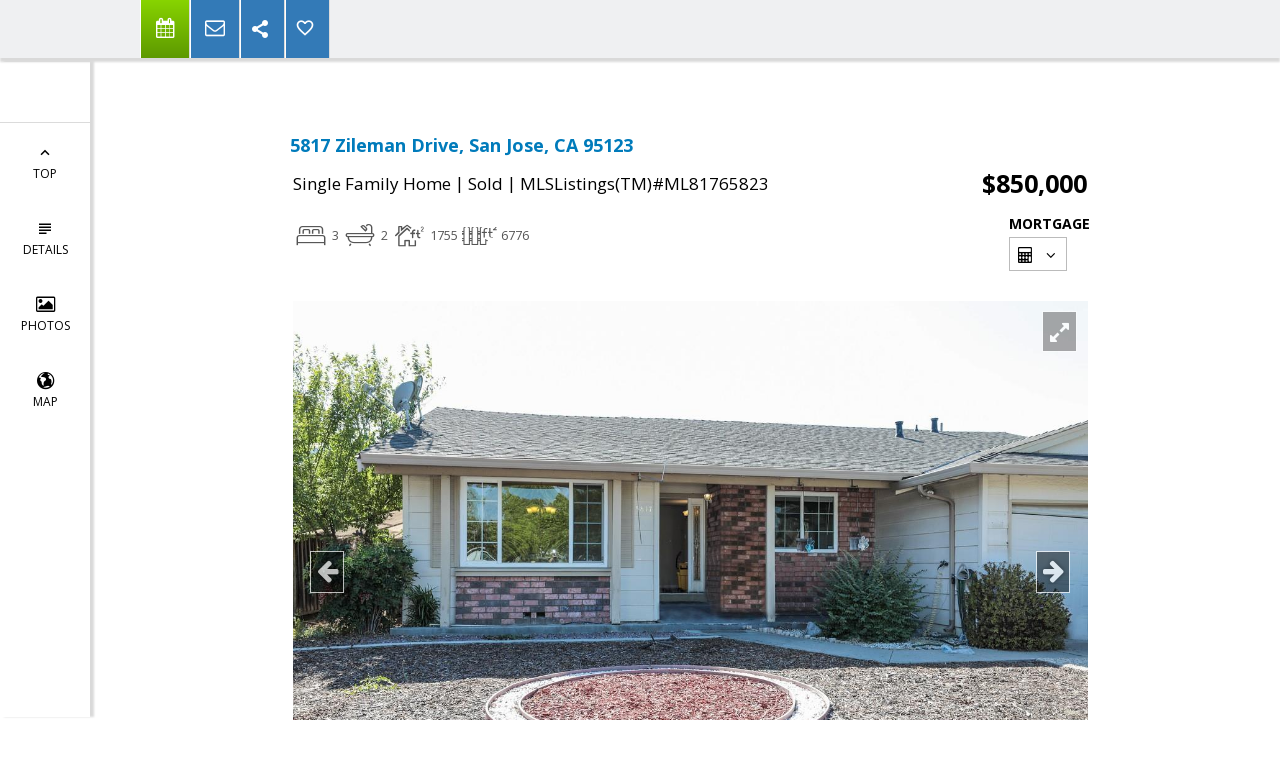

--- FILE ---
content_type: text/html; charset=utf-8
request_url: https://www.google.com/recaptcha/api2/anchor?ar=1&k=6LcGuSAUAAAAAMb457bWlGuEZ6IUGB1SNkLgHvC3&co=aHR0cHM6Ly9tZWxvZHlncmFuZGVsbC5jb206NDQz&hl=en&v=PoyoqOPhxBO7pBk68S4YbpHZ&size=normal&anchor-ms=20000&execute-ms=30000&cb=po5c24xrzsj5
body_size: 49419
content:
<!DOCTYPE HTML><html dir="ltr" lang="en"><head><meta http-equiv="Content-Type" content="text/html; charset=UTF-8">
<meta http-equiv="X-UA-Compatible" content="IE=edge">
<title>reCAPTCHA</title>
<style type="text/css">
/* cyrillic-ext */
@font-face {
  font-family: 'Roboto';
  font-style: normal;
  font-weight: 400;
  font-stretch: 100%;
  src: url(//fonts.gstatic.com/s/roboto/v48/KFO7CnqEu92Fr1ME7kSn66aGLdTylUAMa3GUBHMdazTgWw.woff2) format('woff2');
  unicode-range: U+0460-052F, U+1C80-1C8A, U+20B4, U+2DE0-2DFF, U+A640-A69F, U+FE2E-FE2F;
}
/* cyrillic */
@font-face {
  font-family: 'Roboto';
  font-style: normal;
  font-weight: 400;
  font-stretch: 100%;
  src: url(//fonts.gstatic.com/s/roboto/v48/KFO7CnqEu92Fr1ME7kSn66aGLdTylUAMa3iUBHMdazTgWw.woff2) format('woff2');
  unicode-range: U+0301, U+0400-045F, U+0490-0491, U+04B0-04B1, U+2116;
}
/* greek-ext */
@font-face {
  font-family: 'Roboto';
  font-style: normal;
  font-weight: 400;
  font-stretch: 100%;
  src: url(//fonts.gstatic.com/s/roboto/v48/KFO7CnqEu92Fr1ME7kSn66aGLdTylUAMa3CUBHMdazTgWw.woff2) format('woff2');
  unicode-range: U+1F00-1FFF;
}
/* greek */
@font-face {
  font-family: 'Roboto';
  font-style: normal;
  font-weight: 400;
  font-stretch: 100%;
  src: url(//fonts.gstatic.com/s/roboto/v48/KFO7CnqEu92Fr1ME7kSn66aGLdTylUAMa3-UBHMdazTgWw.woff2) format('woff2');
  unicode-range: U+0370-0377, U+037A-037F, U+0384-038A, U+038C, U+038E-03A1, U+03A3-03FF;
}
/* math */
@font-face {
  font-family: 'Roboto';
  font-style: normal;
  font-weight: 400;
  font-stretch: 100%;
  src: url(//fonts.gstatic.com/s/roboto/v48/KFO7CnqEu92Fr1ME7kSn66aGLdTylUAMawCUBHMdazTgWw.woff2) format('woff2');
  unicode-range: U+0302-0303, U+0305, U+0307-0308, U+0310, U+0312, U+0315, U+031A, U+0326-0327, U+032C, U+032F-0330, U+0332-0333, U+0338, U+033A, U+0346, U+034D, U+0391-03A1, U+03A3-03A9, U+03B1-03C9, U+03D1, U+03D5-03D6, U+03F0-03F1, U+03F4-03F5, U+2016-2017, U+2034-2038, U+203C, U+2040, U+2043, U+2047, U+2050, U+2057, U+205F, U+2070-2071, U+2074-208E, U+2090-209C, U+20D0-20DC, U+20E1, U+20E5-20EF, U+2100-2112, U+2114-2115, U+2117-2121, U+2123-214F, U+2190, U+2192, U+2194-21AE, U+21B0-21E5, U+21F1-21F2, U+21F4-2211, U+2213-2214, U+2216-22FF, U+2308-230B, U+2310, U+2319, U+231C-2321, U+2336-237A, U+237C, U+2395, U+239B-23B7, U+23D0, U+23DC-23E1, U+2474-2475, U+25AF, U+25B3, U+25B7, U+25BD, U+25C1, U+25CA, U+25CC, U+25FB, U+266D-266F, U+27C0-27FF, U+2900-2AFF, U+2B0E-2B11, U+2B30-2B4C, U+2BFE, U+3030, U+FF5B, U+FF5D, U+1D400-1D7FF, U+1EE00-1EEFF;
}
/* symbols */
@font-face {
  font-family: 'Roboto';
  font-style: normal;
  font-weight: 400;
  font-stretch: 100%;
  src: url(//fonts.gstatic.com/s/roboto/v48/KFO7CnqEu92Fr1ME7kSn66aGLdTylUAMaxKUBHMdazTgWw.woff2) format('woff2');
  unicode-range: U+0001-000C, U+000E-001F, U+007F-009F, U+20DD-20E0, U+20E2-20E4, U+2150-218F, U+2190, U+2192, U+2194-2199, U+21AF, U+21E6-21F0, U+21F3, U+2218-2219, U+2299, U+22C4-22C6, U+2300-243F, U+2440-244A, U+2460-24FF, U+25A0-27BF, U+2800-28FF, U+2921-2922, U+2981, U+29BF, U+29EB, U+2B00-2BFF, U+4DC0-4DFF, U+FFF9-FFFB, U+10140-1018E, U+10190-1019C, U+101A0, U+101D0-101FD, U+102E0-102FB, U+10E60-10E7E, U+1D2C0-1D2D3, U+1D2E0-1D37F, U+1F000-1F0FF, U+1F100-1F1AD, U+1F1E6-1F1FF, U+1F30D-1F30F, U+1F315, U+1F31C, U+1F31E, U+1F320-1F32C, U+1F336, U+1F378, U+1F37D, U+1F382, U+1F393-1F39F, U+1F3A7-1F3A8, U+1F3AC-1F3AF, U+1F3C2, U+1F3C4-1F3C6, U+1F3CA-1F3CE, U+1F3D4-1F3E0, U+1F3ED, U+1F3F1-1F3F3, U+1F3F5-1F3F7, U+1F408, U+1F415, U+1F41F, U+1F426, U+1F43F, U+1F441-1F442, U+1F444, U+1F446-1F449, U+1F44C-1F44E, U+1F453, U+1F46A, U+1F47D, U+1F4A3, U+1F4B0, U+1F4B3, U+1F4B9, U+1F4BB, U+1F4BF, U+1F4C8-1F4CB, U+1F4D6, U+1F4DA, U+1F4DF, U+1F4E3-1F4E6, U+1F4EA-1F4ED, U+1F4F7, U+1F4F9-1F4FB, U+1F4FD-1F4FE, U+1F503, U+1F507-1F50B, U+1F50D, U+1F512-1F513, U+1F53E-1F54A, U+1F54F-1F5FA, U+1F610, U+1F650-1F67F, U+1F687, U+1F68D, U+1F691, U+1F694, U+1F698, U+1F6AD, U+1F6B2, U+1F6B9-1F6BA, U+1F6BC, U+1F6C6-1F6CF, U+1F6D3-1F6D7, U+1F6E0-1F6EA, U+1F6F0-1F6F3, U+1F6F7-1F6FC, U+1F700-1F7FF, U+1F800-1F80B, U+1F810-1F847, U+1F850-1F859, U+1F860-1F887, U+1F890-1F8AD, U+1F8B0-1F8BB, U+1F8C0-1F8C1, U+1F900-1F90B, U+1F93B, U+1F946, U+1F984, U+1F996, U+1F9E9, U+1FA00-1FA6F, U+1FA70-1FA7C, U+1FA80-1FA89, U+1FA8F-1FAC6, U+1FACE-1FADC, U+1FADF-1FAE9, U+1FAF0-1FAF8, U+1FB00-1FBFF;
}
/* vietnamese */
@font-face {
  font-family: 'Roboto';
  font-style: normal;
  font-weight: 400;
  font-stretch: 100%;
  src: url(//fonts.gstatic.com/s/roboto/v48/KFO7CnqEu92Fr1ME7kSn66aGLdTylUAMa3OUBHMdazTgWw.woff2) format('woff2');
  unicode-range: U+0102-0103, U+0110-0111, U+0128-0129, U+0168-0169, U+01A0-01A1, U+01AF-01B0, U+0300-0301, U+0303-0304, U+0308-0309, U+0323, U+0329, U+1EA0-1EF9, U+20AB;
}
/* latin-ext */
@font-face {
  font-family: 'Roboto';
  font-style: normal;
  font-weight: 400;
  font-stretch: 100%;
  src: url(//fonts.gstatic.com/s/roboto/v48/KFO7CnqEu92Fr1ME7kSn66aGLdTylUAMa3KUBHMdazTgWw.woff2) format('woff2');
  unicode-range: U+0100-02BA, U+02BD-02C5, U+02C7-02CC, U+02CE-02D7, U+02DD-02FF, U+0304, U+0308, U+0329, U+1D00-1DBF, U+1E00-1E9F, U+1EF2-1EFF, U+2020, U+20A0-20AB, U+20AD-20C0, U+2113, U+2C60-2C7F, U+A720-A7FF;
}
/* latin */
@font-face {
  font-family: 'Roboto';
  font-style: normal;
  font-weight: 400;
  font-stretch: 100%;
  src: url(//fonts.gstatic.com/s/roboto/v48/KFO7CnqEu92Fr1ME7kSn66aGLdTylUAMa3yUBHMdazQ.woff2) format('woff2');
  unicode-range: U+0000-00FF, U+0131, U+0152-0153, U+02BB-02BC, U+02C6, U+02DA, U+02DC, U+0304, U+0308, U+0329, U+2000-206F, U+20AC, U+2122, U+2191, U+2193, U+2212, U+2215, U+FEFF, U+FFFD;
}
/* cyrillic-ext */
@font-face {
  font-family: 'Roboto';
  font-style: normal;
  font-weight: 500;
  font-stretch: 100%;
  src: url(//fonts.gstatic.com/s/roboto/v48/KFO7CnqEu92Fr1ME7kSn66aGLdTylUAMa3GUBHMdazTgWw.woff2) format('woff2');
  unicode-range: U+0460-052F, U+1C80-1C8A, U+20B4, U+2DE0-2DFF, U+A640-A69F, U+FE2E-FE2F;
}
/* cyrillic */
@font-face {
  font-family: 'Roboto';
  font-style: normal;
  font-weight: 500;
  font-stretch: 100%;
  src: url(//fonts.gstatic.com/s/roboto/v48/KFO7CnqEu92Fr1ME7kSn66aGLdTylUAMa3iUBHMdazTgWw.woff2) format('woff2');
  unicode-range: U+0301, U+0400-045F, U+0490-0491, U+04B0-04B1, U+2116;
}
/* greek-ext */
@font-face {
  font-family: 'Roboto';
  font-style: normal;
  font-weight: 500;
  font-stretch: 100%;
  src: url(//fonts.gstatic.com/s/roboto/v48/KFO7CnqEu92Fr1ME7kSn66aGLdTylUAMa3CUBHMdazTgWw.woff2) format('woff2');
  unicode-range: U+1F00-1FFF;
}
/* greek */
@font-face {
  font-family: 'Roboto';
  font-style: normal;
  font-weight: 500;
  font-stretch: 100%;
  src: url(//fonts.gstatic.com/s/roboto/v48/KFO7CnqEu92Fr1ME7kSn66aGLdTylUAMa3-UBHMdazTgWw.woff2) format('woff2');
  unicode-range: U+0370-0377, U+037A-037F, U+0384-038A, U+038C, U+038E-03A1, U+03A3-03FF;
}
/* math */
@font-face {
  font-family: 'Roboto';
  font-style: normal;
  font-weight: 500;
  font-stretch: 100%;
  src: url(//fonts.gstatic.com/s/roboto/v48/KFO7CnqEu92Fr1ME7kSn66aGLdTylUAMawCUBHMdazTgWw.woff2) format('woff2');
  unicode-range: U+0302-0303, U+0305, U+0307-0308, U+0310, U+0312, U+0315, U+031A, U+0326-0327, U+032C, U+032F-0330, U+0332-0333, U+0338, U+033A, U+0346, U+034D, U+0391-03A1, U+03A3-03A9, U+03B1-03C9, U+03D1, U+03D5-03D6, U+03F0-03F1, U+03F4-03F5, U+2016-2017, U+2034-2038, U+203C, U+2040, U+2043, U+2047, U+2050, U+2057, U+205F, U+2070-2071, U+2074-208E, U+2090-209C, U+20D0-20DC, U+20E1, U+20E5-20EF, U+2100-2112, U+2114-2115, U+2117-2121, U+2123-214F, U+2190, U+2192, U+2194-21AE, U+21B0-21E5, U+21F1-21F2, U+21F4-2211, U+2213-2214, U+2216-22FF, U+2308-230B, U+2310, U+2319, U+231C-2321, U+2336-237A, U+237C, U+2395, U+239B-23B7, U+23D0, U+23DC-23E1, U+2474-2475, U+25AF, U+25B3, U+25B7, U+25BD, U+25C1, U+25CA, U+25CC, U+25FB, U+266D-266F, U+27C0-27FF, U+2900-2AFF, U+2B0E-2B11, U+2B30-2B4C, U+2BFE, U+3030, U+FF5B, U+FF5D, U+1D400-1D7FF, U+1EE00-1EEFF;
}
/* symbols */
@font-face {
  font-family: 'Roboto';
  font-style: normal;
  font-weight: 500;
  font-stretch: 100%;
  src: url(//fonts.gstatic.com/s/roboto/v48/KFO7CnqEu92Fr1ME7kSn66aGLdTylUAMaxKUBHMdazTgWw.woff2) format('woff2');
  unicode-range: U+0001-000C, U+000E-001F, U+007F-009F, U+20DD-20E0, U+20E2-20E4, U+2150-218F, U+2190, U+2192, U+2194-2199, U+21AF, U+21E6-21F0, U+21F3, U+2218-2219, U+2299, U+22C4-22C6, U+2300-243F, U+2440-244A, U+2460-24FF, U+25A0-27BF, U+2800-28FF, U+2921-2922, U+2981, U+29BF, U+29EB, U+2B00-2BFF, U+4DC0-4DFF, U+FFF9-FFFB, U+10140-1018E, U+10190-1019C, U+101A0, U+101D0-101FD, U+102E0-102FB, U+10E60-10E7E, U+1D2C0-1D2D3, U+1D2E0-1D37F, U+1F000-1F0FF, U+1F100-1F1AD, U+1F1E6-1F1FF, U+1F30D-1F30F, U+1F315, U+1F31C, U+1F31E, U+1F320-1F32C, U+1F336, U+1F378, U+1F37D, U+1F382, U+1F393-1F39F, U+1F3A7-1F3A8, U+1F3AC-1F3AF, U+1F3C2, U+1F3C4-1F3C6, U+1F3CA-1F3CE, U+1F3D4-1F3E0, U+1F3ED, U+1F3F1-1F3F3, U+1F3F5-1F3F7, U+1F408, U+1F415, U+1F41F, U+1F426, U+1F43F, U+1F441-1F442, U+1F444, U+1F446-1F449, U+1F44C-1F44E, U+1F453, U+1F46A, U+1F47D, U+1F4A3, U+1F4B0, U+1F4B3, U+1F4B9, U+1F4BB, U+1F4BF, U+1F4C8-1F4CB, U+1F4D6, U+1F4DA, U+1F4DF, U+1F4E3-1F4E6, U+1F4EA-1F4ED, U+1F4F7, U+1F4F9-1F4FB, U+1F4FD-1F4FE, U+1F503, U+1F507-1F50B, U+1F50D, U+1F512-1F513, U+1F53E-1F54A, U+1F54F-1F5FA, U+1F610, U+1F650-1F67F, U+1F687, U+1F68D, U+1F691, U+1F694, U+1F698, U+1F6AD, U+1F6B2, U+1F6B9-1F6BA, U+1F6BC, U+1F6C6-1F6CF, U+1F6D3-1F6D7, U+1F6E0-1F6EA, U+1F6F0-1F6F3, U+1F6F7-1F6FC, U+1F700-1F7FF, U+1F800-1F80B, U+1F810-1F847, U+1F850-1F859, U+1F860-1F887, U+1F890-1F8AD, U+1F8B0-1F8BB, U+1F8C0-1F8C1, U+1F900-1F90B, U+1F93B, U+1F946, U+1F984, U+1F996, U+1F9E9, U+1FA00-1FA6F, U+1FA70-1FA7C, U+1FA80-1FA89, U+1FA8F-1FAC6, U+1FACE-1FADC, U+1FADF-1FAE9, U+1FAF0-1FAF8, U+1FB00-1FBFF;
}
/* vietnamese */
@font-face {
  font-family: 'Roboto';
  font-style: normal;
  font-weight: 500;
  font-stretch: 100%;
  src: url(//fonts.gstatic.com/s/roboto/v48/KFO7CnqEu92Fr1ME7kSn66aGLdTylUAMa3OUBHMdazTgWw.woff2) format('woff2');
  unicode-range: U+0102-0103, U+0110-0111, U+0128-0129, U+0168-0169, U+01A0-01A1, U+01AF-01B0, U+0300-0301, U+0303-0304, U+0308-0309, U+0323, U+0329, U+1EA0-1EF9, U+20AB;
}
/* latin-ext */
@font-face {
  font-family: 'Roboto';
  font-style: normal;
  font-weight: 500;
  font-stretch: 100%;
  src: url(//fonts.gstatic.com/s/roboto/v48/KFO7CnqEu92Fr1ME7kSn66aGLdTylUAMa3KUBHMdazTgWw.woff2) format('woff2');
  unicode-range: U+0100-02BA, U+02BD-02C5, U+02C7-02CC, U+02CE-02D7, U+02DD-02FF, U+0304, U+0308, U+0329, U+1D00-1DBF, U+1E00-1E9F, U+1EF2-1EFF, U+2020, U+20A0-20AB, U+20AD-20C0, U+2113, U+2C60-2C7F, U+A720-A7FF;
}
/* latin */
@font-face {
  font-family: 'Roboto';
  font-style: normal;
  font-weight: 500;
  font-stretch: 100%;
  src: url(//fonts.gstatic.com/s/roboto/v48/KFO7CnqEu92Fr1ME7kSn66aGLdTylUAMa3yUBHMdazQ.woff2) format('woff2');
  unicode-range: U+0000-00FF, U+0131, U+0152-0153, U+02BB-02BC, U+02C6, U+02DA, U+02DC, U+0304, U+0308, U+0329, U+2000-206F, U+20AC, U+2122, U+2191, U+2193, U+2212, U+2215, U+FEFF, U+FFFD;
}
/* cyrillic-ext */
@font-face {
  font-family: 'Roboto';
  font-style: normal;
  font-weight: 900;
  font-stretch: 100%;
  src: url(//fonts.gstatic.com/s/roboto/v48/KFO7CnqEu92Fr1ME7kSn66aGLdTylUAMa3GUBHMdazTgWw.woff2) format('woff2');
  unicode-range: U+0460-052F, U+1C80-1C8A, U+20B4, U+2DE0-2DFF, U+A640-A69F, U+FE2E-FE2F;
}
/* cyrillic */
@font-face {
  font-family: 'Roboto';
  font-style: normal;
  font-weight: 900;
  font-stretch: 100%;
  src: url(//fonts.gstatic.com/s/roboto/v48/KFO7CnqEu92Fr1ME7kSn66aGLdTylUAMa3iUBHMdazTgWw.woff2) format('woff2');
  unicode-range: U+0301, U+0400-045F, U+0490-0491, U+04B0-04B1, U+2116;
}
/* greek-ext */
@font-face {
  font-family: 'Roboto';
  font-style: normal;
  font-weight: 900;
  font-stretch: 100%;
  src: url(//fonts.gstatic.com/s/roboto/v48/KFO7CnqEu92Fr1ME7kSn66aGLdTylUAMa3CUBHMdazTgWw.woff2) format('woff2');
  unicode-range: U+1F00-1FFF;
}
/* greek */
@font-face {
  font-family: 'Roboto';
  font-style: normal;
  font-weight: 900;
  font-stretch: 100%;
  src: url(//fonts.gstatic.com/s/roboto/v48/KFO7CnqEu92Fr1ME7kSn66aGLdTylUAMa3-UBHMdazTgWw.woff2) format('woff2');
  unicode-range: U+0370-0377, U+037A-037F, U+0384-038A, U+038C, U+038E-03A1, U+03A3-03FF;
}
/* math */
@font-face {
  font-family: 'Roboto';
  font-style: normal;
  font-weight: 900;
  font-stretch: 100%;
  src: url(//fonts.gstatic.com/s/roboto/v48/KFO7CnqEu92Fr1ME7kSn66aGLdTylUAMawCUBHMdazTgWw.woff2) format('woff2');
  unicode-range: U+0302-0303, U+0305, U+0307-0308, U+0310, U+0312, U+0315, U+031A, U+0326-0327, U+032C, U+032F-0330, U+0332-0333, U+0338, U+033A, U+0346, U+034D, U+0391-03A1, U+03A3-03A9, U+03B1-03C9, U+03D1, U+03D5-03D6, U+03F0-03F1, U+03F4-03F5, U+2016-2017, U+2034-2038, U+203C, U+2040, U+2043, U+2047, U+2050, U+2057, U+205F, U+2070-2071, U+2074-208E, U+2090-209C, U+20D0-20DC, U+20E1, U+20E5-20EF, U+2100-2112, U+2114-2115, U+2117-2121, U+2123-214F, U+2190, U+2192, U+2194-21AE, U+21B0-21E5, U+21F1-21F2, U+21F4-2211, U+2213-2214, U+2216-22FF, U+2308-230B, U+2310, U+2319, U+231C-2321, U+2336-237A, U+237C, U+2395, U+239B-23B7, U+23D0, U+23DC-23E1, U+2474-2475, U+25AF, U+25B3, U+25B7, U+25BD, U+25C1, U+25CA, U+25CC, U+25FB, U+266D-266F, U+27C0-27FF, U+2900-2AFF, U+2B0E-2B11, U+2B30-2B4C, U+2BFE, U+3030, U+FF5B, U+FF5D, U+1D400-1D7FF, U+1EE00-1EEFF;
}
/* symbols */
@font-face {
  font-family: 'Roboto';
  font-style: normal;
  font-weight: 900;
  font-stretch: 100%;
  src: url(//fonts.gstatic.com/s/roboto/v48/KFO7CnqEu92Fr1ME7kSn66aGLdTylUAMaxKUBHMdazTgWw.woff2) format('woff2');
  unicode-range: U+0001-000C, U+000E-001F, U+007F-009F, U+20DD-20E0, U+20E2-20E4, U+2150-218F, U+2190, U+2192, U+2194-2199, U+21AF, U+21E6-21F0, U+21F3, U+2218-2219, U+2299, U+22C4-22C6, U+2300-243F, U+2440-244A, U+2460-24FF, U+25A0-27BF, U+2800-28FF, U+2921-2922, U+2981, U+29BF, U+29EB, U+2B00-2BFF, U+4DC0-4DFF, U+FFF9-FFFB, U+10140-1018E, U+10190-1019C, U+101A0, U+101D0-101FD, U+102E0-102FB, U+10E60-10E7E, U+1D2C0-1D2D3, U+1D2E0-1D37F, U+1F000-1F0FF, U+1F100-1F1AD, U+1F1E6-1F1FF, U+1F30D-1F30F, U+1F315, U+1F31C, U+1F31E, U+1F320-1F32C, U+1F336, U+1F378, U+1F37D, U+1F382, U+1F393-1F39F, U+1F3A7-1F3A8, U+1F3AC-1F3AF, U+1F3C2, U+1F3C4-1F3C6, U+1F3CA-1F3CE, U+1F3D4-1F3E0, U+1F3ED, U+1F3F1-1F3F3, U+1F3F5-1F3F7, U+1F408, U+1F415, U+1F41F, U+1F426, U+1F43F, U+1F441-1F442, U+1F444, U+1F446-1F449, U+1F44C-1F44E, U+1F453, U+1F46A, U+1F47D, U+1F4A3, U+1F4B0, U+1F4B3, U+1F4B9, U+1F4BB, U+1F4BF, U+1F4C8-1F4CB, U+1F4D6, U+1F4DA, U+1F4DF, U+1F4E3-1F4E6, U+1F4EA-1F4ED, U+1F4F7, U+1F4F9-1F4FB, U+1F4FD-1F4FE, U+1F503, U+1F507-1F50B, U+1F50D, U+1F512-1F513, U+1F53E-1F54A, U+1F54F-1F5FA, U+1F610, U+1F650-1F67F, U+1F687, U+1F68D, U+1F691, U+1F694, U+1F698, U+1F6AD, U+1F6B2, U+1F6B9-1F6BA, U+1F6BC, U+1F6C6-1F6CF, U+1F6D3-1F6D7, U+1F6E0-1F6EA, U+1F6F0-1F6F3, U+1F6F7-1F6FC, U+1F700-1F7FF, U+1F800-1F80B, U+1F810-1F847, U+1F850-1F859, U+1F860-1F887, U+1F890-1F8AD, U+1F8B0-1F8BB, U+1F8C0-1F8C1, U+1F900-1F90B, U+1F93B, U+1F946, U+1F984, U+1F996, U+1F9E9, U+1FA00-1FA6F, U+1FA70-1FA7C, U+1FA80-1FA89, U+1FA8F-1FAC6, U+1FACE-1FADC, U+1FADF-1FAE9, U+1FAF0-1FAF8, U+1FB00-1FBFF;
}
/* vietnamese */
@font-face {
  font-family: 'Roboto';
  font-style: normal;
  font-weight: 900;
  font-stretch: 100%;
  src: url(//fonts.gstatic.com/s/roboto/v48/KFO7CnqEu92Fr1ME7kSn66aGLdTylUAMa3OUBHMdazTgWw.woff2) format('woff2');
  unicode-range: U+0102-0103, U+0110-0111, U+0128-0129, U+0168-0169, U+01A0-01A1, U+01AF-01B0, U+0300-0301, U+0303-0304, U+0308-0309, U+0323, U+0329, U+1EA0-1EF9, U+20AB;
}
/* latin-ext */
@font-face {
  font-family: 'Roboto';
  font-style: normal;
  font-weight: 900;
  font-stretch: 100%;
  src: url(//fonts.gstatic.com/s/roboto/v48/KFO7CnqEu92Fr1ME7kSn66aGLdTylUAMa3KUBHMdazTgWw.woff2) format('woff2');
  unicode-range: U+0100-02BA, U+02BD-02C5, U+02C7-02CC, U+02CE-02D7, U+02DD-02FF, U+0304, U+0308, U+0329, U+1D00-1DBF, U+1E00-1E9F, U+1EF2-1EFF, U+2020, U+20A0-20AB, U+20AD-20C0, U+2113, U+2C60-2C7F, U+A720-A7FF;
}
/* latin */
@font-face {
  font-family: 'Roboto';
  font-style: normal;
  font-weight: 900;
  font-stretch: 100%;
  src: url(//fonts.gstatic.com/s/roboto/v48/KFO7CnqEu92Fr1ME7kSn66aGLdTylUAMa3yUBHMdazQ.woff2) format('woff2');
  unicode-range: U+0000-00FF, U+0131, U+0152-0153, U+02BB-02BC, U+02C6, U+02DA, U+02DC, U+0304, U+0308, U+0329, U+2000-206F, U+20AC, U+2122, U+2191, U+2193, U+2212, U+2215, U+FEFF, U+FFFD;
}

</style>
<link rel="stylesheet" type="text/css" href="https://www.gstatic.com/recaptcha/releases/PoyoqOPhxBO7pBk68S4YbpHZ/styles__ltr.css">
<script nonce="9TDUMZ21GE7NsOMFRw5sfw" type="text/javascript">window['__recaptcha_api'] = 'https://www.google.com/recaptcha/api2/';</script>
<script type="text/javascript" src="https://www.gstatic.com/recaptcha/releases/PoyoqOPhxBO7pBk68S4YbpHZ/recaptcha__en.js" nonce="9TDUMZ21GE7NsOMFRw5sfw">
      
    </script></head>
<body><div id="rc-anchor-alert" class="rc-anchor-alert"></div>
<input type="hidden" id="recaptcha-token" value="[base64]">
<script type="text/javascript" nonce="9TDUMZ21GE7NsOMFRw5sfw">
      recaptcha.anchor.Main.init("[\x22ainput\x22,[\x22bgdata\x22,\x22\x22,\[base64]/[base64]/[base64]/[base64]/[base64]/[base64]/[base64]/[base64]/[base64]/[base64]\\u003d\x22,\[base64]\x22,\[base64]/DlMKiPHAPw4fCnsOUw5knXg9dUVXClTJtw5TCnMKPZkbClnVwBwrDtXDDusKdMQ9yKVjDtGpsw7wOwqzCmsONwrDDqWTDrcKiHsOnw7TCsiA/wr/Co07DuVAIUknDsSpFwrMWFsOnw70gw5x8wqgtw5E4w65GLcKzw7waw7LDuSUzLDjCi8KWe8OSPcOPw7EzJcO7WT/Cv1UFwp3CjjvDjnx9wqcRw48VDConEwzDvh7DmsOYIcO6QxfDn8Kiw5VjOzhIw7PCg8K1RSzDshlgw7rDrcKIwovCgsKSV8KTc2NDWQZTwqgcwrJvw6RpwobCpWLDo1nDiwhtw4/DgXs4w4pVbUxTw5nChC7DuMK8Ny5dHVjDkWPCkcKQKlrCpcO/w4RGDyYfwrwsb8K2HMKewo1Iw6YScMO0YcK8wr1Awr3CmGPCmsKuwqwqUMK/[base64]/Ct3TCtMKaOXTCjkrCtgxiwqnDgUHCs8OjwovCrhJfRMKKV8K3w79KcMKsw7MRacKPwo/CgylhYBoHGEHDuDh7woQ4TUIeTQkkw50Swo/DtxFnJ8OeZCbDtT3CnFfDqcKSYcKfw55BVQYuwqQbZ1MlRsO2f3Mlwq3DqzBtwrh9V8KHOz0wAcO1w4HDksOOwqrDgMONZsOowoAYTcKlw7vDpsOjwqfDpVkBVhrDsEkRwp/CjW3DizA3wpYMIMO/[base64]/Ds8OaAgXDiMOKwq/CosOLCkDCvsKvwqnCkl/DjHTDiMOVaxwJYsKRw6dow5rDnG3Ch8OwMMOzQDbDslvDqMKTF8OeAFgJw4kzScKVwrYHIcKiLRQawq/DiMOiwrtbwocUSFnDik88wpTDq8KzwpXDksOTwoVmGBDCmsKkcXUjwqvDosKgAhlPJ8OswoDCgBzDicOecGZCwoHCisKRDcOcHGXCqsOlw43DpsKlw4PDr2hXw6h4cxAXwoFwFkYCK0vDvcK6DkvClmXCvRTDkMObDmPCisKgHSvDimnCmztuFMO7wpnCgz/DkHgHM3jCv3nDv8KKwpY4BE9Rc8OxRcKiwoHClMOiCynDgjzDt8OiC8OuwpDDicOCX2HDiVLDqi1cw7vCo8OZG8OwQTVWUE3Cl8KuFsO3B8K9KVTCgcKZGMKDRBXDih7Dq8OZMsKVwoBOwqfCjcO7w5HDqjc6HG/Dj2sTwqjDqMKWWcKPwrzDmwjCl8KrwpzDtsKKFG7CpMOODGkZw5QQF2TClcOmw4vDk8O5DwxXw5Itw4vDu3NQw54+VUTCj3xkw4HDmw3Dqh/DtsKNQz/DsMKAwpDDkMKEw7Q7QiAQw44LD8OodsOaAVnCtcK9wqzDt8OrPcOPwqAoAsOCwprCrsKRw7JIJcOUR8OdcQvCp8OvwpEDwokZwqPDoEXCssOkw47CpgTDkcOwwpjDpsK5EcOiC3YUw6rDhzI2bcOKwrPDqMKAwq7CisKPTsOrw7XCiMK5WMODwprCssKxwp/Dpi0PJ3h2w7XCvEHDi0l+w6tYaHIAw7QDYMOQw683wpPDt8OBPMOiQSUaR1jDuMKNMyYGT8KMwoFtPMO6w5jCinwjS8K0IcOQw7nDkzrDvcOqw5BBNsOEw4TCpRNzwonCrcKywro0GX9XccKBcA7ClVwywogkwr7Cih7DmRvDjMO/wpY/wq/DkjfCuMOMw5rDhQLDv8K/[base64]/Du8KtBB7Dn3UcwonClsO/[base64]/csK8w5Rcw4JSwp1wScOuwoHDusKYw7FywpvDpMOdw4kKwotYwp8Bw47Do3Niw44Qw4rDtsKMw5/CnB3CtFnCj1fDhlvDmMOUwofDmsKhw49bZwAyHkJCZ1jCpV/Dj8Oaw6PDicKEacOpw5FjNwPCvGAAaXjDoX5IaMO4E8KJAxzCkVzDnw3CmXjDqz/[base64]/YMOHw53DqsKMacKdw659wq/DuynCucK6cj4LECQ1wqcvEwMNw4Edwrt8MsObEMOBwpwnMBHCuyrDqALCvsOdw6YPcRZFwo/CtcKEN8O6ecKMwo3CmsKASVVNMRHCvmXCqMKXa8Ooe8KHNGTCrcO8SsObBsKLKcK4w7jDhXrCvFU3d8OSwonDlhnDqzghwqjDvsO8w7/Ct8K/[base64]/CgsOuDGFIwpLCs8KTwpjCgUQpRsOxw7fCnj1Zwr7DicOZw7zDgcODwo/DssOdPsOuwqfCrzbDhk/DnxwNw7F1wqrCikBrwrfDisKWw7HDiy9LBzleXcOFccKdFsOVa8OICBFnwoY0wo4Qwp5kcWTDsBwqH8KXKMOZw7EvwqrDqsKENkjCtWEDw4Zdwr7CpVYCwptmw60QH2DDjn5dCkZew7zCgMOHRcKlPX/DjMOxwqBhw4rDosOOAcKnwpJIwqAyNkMPw4xzSknCvxvCoSfDhVzDrmbDrXBEwqfCvRHCp8KCw7fCln/DsMOgVgZbwoVdw7c/wrrDvMO9dwZvwpBqwqdcbsOPQMOveMK0AkgvDcKHPxXCiMO1Y8KwLyxTwrDCn8Ksw6fDv8O/F08vwoUUPkrCtRnDj8OzJcKMwoLDoxbDpMOPw7RYw79NwoJMwrZqw43CjU5Xw54MdRxFwp7DpMKKw6HDpsKRwrTDssOZw7xdSzsHZcKowqwfKhAsOSVaLH7DicKtwok/UMK2w4QQbsKaQ2jCiB/Dt8O0wqDDuF8MwrDClidnMsKRw7nDiHMjNsKFWGDDscK1w5HDpcKlKcO1KsODwoXCsTvDrDlMRSnDpMKSIsKCwpXCoGjDp8K4w55Gw4XCqWLCqlTCnMOfdsOaw4cUR8OVw43DnMO/wpF9w7fDo0DCjCxXUiMLHUoNQMOOK1jCrxvDuMOXwr3DoMOow7kDw6rCt0hEwqNawrXDjsK+N0kXEMO+ccOGecKOwp3CjMOtwrjCp1vDiFAnAsOuU8KzWcK7TsOUwprDoS4Lw63Dkz1Xwp82wrAmw6HDpcOnw6DDjl/Cs3rDvcOFLxTDhSDCnMO9AH99w50+w5/DocOgw71YHGbDt8OFGFUjE0QNIMOywrFOw7piNytdw6hHw53Cn8OLw4HDk8OTwr9gNcKaw4tDw43DucO8w70/acO3XGjDuMO3wpVtKcKew63CocO2WMKxw5tcw6t4w51pwrzDocKPw7cnw4TCqU7DkEEtw4PDpFvCvyBhTzTCgFTDo8Ovw7zCpljCqcKrw6nChVHDjcOmdcKSw6fCk8O2ORRgwpbCpsOuX0fDiiBdw5/DgiQVwoAND3fDlBROw7EPRwvDqUrDg0/ClgJ2IAdPRcO/w5cHIcKQKyvDq8OtwpjDtsOpasKiY8KLwpfDpSDDj8OkT2tGw4/CrybDoMK5OcO8N8OCw6TDhMKXNcKnwrrCrcOJc8KUw5TDrsKYw5fCpcOlbXFtw4jDvxfDi8Ogw4FZY8K3w4NQZsOvPsOCWgrClcOqEMOeW8OdwrUab8KmwpjDlWpXwp45XTJ7LMO7UBDCiA0NBcOtTMO+wqzDhQTCg1zDmV4cwpnCkks2wo/CnAtYFRvDssO/w6cEw7E2CgfCrzFMwpnClSUPODjDicOfw6fDmTJWOcKFw4FFwoXCmMKYwr/DisO5F8KTwpAuCsO0a8KGTsOfF2w0w6vCtcO+MMOuXzUcLsOaBWrDgsK+w698Xj3ClwrDjDbCqcK7wonDgQfCpQnCjMOIwqJ/[base64]/CvHV4w4DCncOxYMKnwojCm3gew5/DlsKGL8OvF8OrwrkEAWHCuDM7bkVIw4DDrSocOcOEw4/CgGfCl8OywoQPOiXCmGDCrcO5wr9sImR0woUcRGfCqj/CsMOtdQM8wpHDrR56R2cqT1EyfRrCtBdPw59tw4xiL8KHwop5csOAf8Kowopgw6AucxF9w4/DsEBAw650AsOzwoU8wpzDuEvCsy4nWMOxw5wSwoF/WMK1woPDjDHDqyjDi8KQw4fDnSRUZRRAwrPDpTsQw7PCgznChU7CsmM7wrxCXcK/[base64]/CtSNXIsOPeMOjCTTDsCIQPsOwcyLCvVHCpVEEwow4U1bDqR5Xw4orYgXDinPCr8K+ehfDmWzDrDPDnMOlPw89HFdmwrERwrBowqllalBVw7/CgMOqw5jDogVIw6YiwoPCg8Kvw64TwoDDnsOBXCYkwpRzNz5iw7PDl2xkdMKhwqzCpF0SM0fCsGZXw7PCsH5Ow7LCvsOSeyNnWhvDlz3CiAkcTj9Sw6BDw4EGFMONwpPClMKXSQgIwol5AQ3DjMKaw6ttw794woXDmk3CrcKyQD/CqD9rXsOhYSLDsycHVMKpw5RCC1NYcsOaw6ZpAMKMPMOjHFllAlbCucOkY8OfX3fChsOwJBvCoijCljA1w47DnVYNSMO+wpDDo2UiITIqw6zDosO0YBATO8OIFsK3w4HCvVDDm8OkKMOuw4dyw6HCksK3w6/DkUbCnnXDncOew4LCiFvDpVfCpsKsw5stw6Zhw7NfWwsaw5bDn8K1w7MNwrHDlsKHR8Oqwox/B8OWw6UFGV/CpDlWwqpGw40Bw7A8wpnCjsOtPGXCjUzDuw/ChRXDmsOBwqLDj8OVWMO4WsObInJtw4hKw7rCpXrDgMOhAsO0w4Fyw47DmUZBFDnDgCXCvTUzwr3DrC8mKyvDp8OacgFPw455eMKAPF/DrD5SB8OBw593w6bCo8KTTjvDjsKpw4J7E8KeYVDDrEEvwqB1wodEIXpfw6nDr8Ozw44mCWtnTiDCicKgCMKyQsOgw6BSOzokwrUhw67DlGdww6vCqcKeFsOXE8KmMMKaTnzCnnJgc1HDoMK2wplxBsOHw4TDscK7clHCpCTDhcOiMMK4wpRPw4bDtcO/[base64]/[base64]/Cv3I9PWljwoDCnXvCpMKGccOLwpReDsKBFcO9wqHChFZ7UTJsJcK9w6lbwrJjwrJMwpjDmxPCnsOaw60vw4vCp0gUwoo7ccOKG1TCo8KpwoDDog7Dm8KEwqHCuBpIw55pwosxwoNUw64bCMOhDGDDkGXCjMOyDEfDqMKtwqnCqMObFS92wqXDkhhcGi/[base64]/[base64]/CoUoewrjDmcKQQsKIV8Orw7HCo8KlcWPCiMOSDkZqw7rCvsO0bsKzL33Ck8KIQw3DvMKUw5k5wpF1woXCnMOQRltcd8OgfH7Cq0peA8KZCw/[base64]/CiMOuaMO1wpjDrQ3DlQvCvjzCuB50TsKYw7EKwpodw5wlwqhOwovClgzDrwVaEw1BTB3DhsOvf8OPaHPCvsKjw55ACCsZJMOWwrscP3oewpsEOsKtwqU7VQjCnGHClMOCw4JIEcOeEsKRwp3CtsKEwrA6FsKxCcOsScKgw5UiRcOsQg8PPMKWCE/[base64]/[base64]/w4nCgAcxPjtyQE0MSVYsM8KdMMKOwqAmFcOJEMOrC8KjDMOWNcOcfsKLLcOYw6Ikw4IeRMOaw6ZGUSsyR2whAMOGUA9uHU1IwoPDl8K+w7llw4tHw4U+wpUlEwp+VGjDi8KcwrEhQ3zDi8OQW8K8wr/Cg8O1RcKObxvDlVzCryQywo/[base64]/DjMOIwonCnHrCs8O2AR7CthnChcKUMMKGS0jCksOAAsKqwrxbBHNWNsKdw65dw5fCqgN2woTCssKdGMKXw60nw74de8OiIhzDkcKUJ8KPfAB3wpLCi8OrIcOlw6k7wr0pQhhewrXDvRcBP8K3BcKuc18pw4ALw7/Cs8OLCsOMw6tTFcOQLsKzYzlIwoLCgMOBXMKHFcKMU8OQQcKNb8K1GzMKOsKbwoc6w7fChsKow69II0LCqsO/w63CkRtFPSg0wonCvWUfw77DsEnDlcKgwqFbXiDCu8KeCRjDpMO/fRPCkC/CvXBsVcKJwpXDvsKhwpcNcsK/[base64]/DicOEFADDhErDosOMRsOqw5R7w7onOsOmwqPDvcOXFX7CjT4SOBnDkQR2wr4kwoTDulAhGnrCtW4BLMKbUnxDw5F8KhBVw6LDqcKgVVU/wp5XwoRHw7smIcK0S8Oyw7LCucKqwpzChcOGw7l6wqHCoQxAwrvDuw7CuMKRPhrCimvDl8OICsOvAwFBw44sw6gLJinCrwZmwqAww6ByLFkjXMOHJ8OjZMKcKcO9w453w7TCucOlSVrCrSJewqYWCsKHw6TDhF5pc1/DvT/DqHl3w6rCpz0AS8OVERbCjDLCqhdyQ23DvsOXw65jdcKTCcKmwpdlwpEdwpYwJE5cwoHDlsKUwofCl2pFwqXCs2FXMFlaDsOQw4/ChkfCtRMQw63DsF8vbUBgKcOHFVfCrMKbwpjDkcKrTUTCuhByE8KLwq8FQGjCl8O2wodxBGssRMOXw7DDmA7DicO7wrwGXRDCg0h8w71JwrZiG8Onbj/Cp0PDkMONwqYhw5x1IA7Cs8KAZGjDs8OIw4LCnMKtSSQ+FcORwovDoFgiTlsxwqMcLn3Dpk7DnwVdTcK5wqAHw6XDu1bDiWrDpCPDtRfDjyLDucOsCsKaTztDw5cdJh5fw6ATw7MRDcKHEiUOaQYzIj1UwpXDiFnCjB3Cn8OZwqIRwrULwq/DjMKfwp0vF8KKwonCuMO5ADrDnXHDg8K1w6M0woAjwoJuG2TCqzELw6cXagLCssOtQMOMc0/Cj00MFsOvwp8GS2AjHcOYwpTChgE0woTDv8KKw5HDnsOnRx5EQcOKwrrCoMOxQC/Ck8OMw4LCtg7Cr8OZwpHCuMKFwrJqLBrDoMKHG8OebzLCg8KpwoTClBcCwpfDilAgwoPCqCArwovCosO3wol3w7k5wovDicKDG8K/wp3DrSFgw7Mpwq9Qw6nDm8KEw5U8w4JjUcOgEHLDtlnCocO+w6sLwrsWw6MdwokXSyVzNcKbIMOfwqM7OGXDgw/[base64]/CnMOTw5Vfw6DDncOFe8OLw43Du8OCwrUMw5fDusOUNErDhmwAw6nDo8KfeyhFTsOFQWfDrcKdw6JSwrHDi8ORwr5LwqDDtF15w4NIwpoQwpsVZj7CuGvCl0zCiXTCu8KFaEDClFdVJMKmdDjCjMO4w5kIDjFOf2t3JcOVw6DCn8OXHFDDkRU/F3kcWXDCkS5QegYZRwcsfsKLFmnDgcOxCMKBwo3DlMKuViE/bRrDksOGd8KKw7vDq1/DnmPDvcONwqjChTtwLMK9wqHCgAfCu2jCgsKdwpTDhcKARRNuIl7Cq18YbGYHCMOtwozDqEZPU2BFZRnDvcKMYsOhTsOiEMKffMOlw6xFaQPDk8OcXlzDmcK1wpsXC8OgwpR9wqHDk0F8wp7DkhoeMsOmXsOpXMO7GULCkULDp3hiwq7DoE/Ck1E0PnXDq8KqLsOBWjLCvUJ6LsK5wqBvLA/CsQd9w69hwrvCq8OMwpV8Y2LCoh/CuHg4w4bDkSs5wr7DgQ40wqPCkUtJw4vChjknwp8Ow5M6wqNIw5hVw51iHMOlwpjCvBbDoMOpDcOOQcK7wqPDizVYTzEBcsKxw7PCisO9LMKJwoViwrJbDS1Gw4DCs3QQw7XCvSZfw5HCvW0NwoANw7fDilYVwpkdwrfCv8KsWEnDu1h8XMO/[base64]/DlERvbRXDgQ7Chml/w458S8O1SRkvw5BANkpZwqjCj0/Dq8KZwoUIN8OHJcKCMMKdw7xgJ8KIwqrCuMO2d8Kfw7PCmMOAFEnDmcKIw5MXIk/DuBnDngcOMcO9Q1Ukw4DCp2PClMO7I2rCiWt2w45Vw7fCo8KMwpHCjcKcdCfCqmfCpcKKw4fDhsO9e8O/w58XwrfCksKRB2QeYHg9MsKPwpHCp2rDrVrCsBkfwq8nwrTCqsOHDcKZICDDsHFRbsK6wq/Co2VefFsbwr3Cizpxw7l0b2zCoxTCm0dYAcKIw47CnMK8w7gUWQfDg8OMwoTCocOmDcOKNcOMTMK7w6vDrH/DujbDjcOcC8OEHCfCrm1KEsOQwrsRNcOSwpJjMsKfw4h0wp5vHsOawqrDpMKfeTsjwr7DqsKvDxHDsx/CpMOCLTHDhy5qHHFXw4XCgADDvH7CqmgGWW7CvAPDnh8XbS4swrfDj8OKOR3CmkBySyFkJMK/[base64]/W8OnbWzCicO5NRPDlcKKacOlcnFFcF12w5E4UkRbS8OHY8Krw57CgsOWw71QdcOIVsKEPGFJKsKmwo/DlUPDqwLCqGfCnil3EMOXJcOWw7xhw7sfwp9TPh/CucKoWTPDo8KbKcKFw49nwrtGJcK+woLCqcKPwqTCjTzDucKMw5TCmsK5cWPDqEA2dcOGwozDicK0wpZVIi4CCz/CnCZmwo/CrUIEw5PCssKzw53CssOewrXDgEnDrcKnw5/DqnXClVnCj8KKPVZZwqc9UGvCp8Oow63CvEbDiH3DkcO5Mw5iw74ewpg7HxMnVlwcXwdeI8KPEcOcGsKBwofDpCnDm8OswqJ8aBUuFX/ClC46w4nCicK3w7LDo00gwoLDpiogwpXClQBow54da8KFwptgP8K0w4Zpagwsw6/Dg0J1AVcPfcKsw6tZEBkiIMK6UDbDgsKJJlvCtsObA8O4IRrDq8Kow6FeNcKyw7d2wqjDhV5Ew6rCn1bDkHHCsMKmw4HCrgU7DMKHw4BXRiHCmcOtLDEqwpAIQcOsEjZIZMKnwptjZ8O0w5nDiH3DssKTwp42wr5hHcO/wpMqVFZlfxdhwpcPR1XCj3gFw5HCo8KsSlhyasKRW8O9ElNrw7fCl15kFxFJP8OWwrzDtkBzwrRiw7lkKXzDiVbCkcKSEsKmwpbDv8OBwoPDvcOjEx/[base64]/CkcOqwosvwr3DrcKgw7xbU3DDlcKLNTbCqMKRwqkgdgtxwqdyJsOlw7zDicOXHXhrwpNLXsObwqZ/[base64]/ChMO/CzbCtcOpwpM+wrwmw6oAZ8O2dXBhJcOFNsKhL8OUCzbCmHIzw6PDmV8pw6Bvwq0Yw5DCuVIAEcO0woHCnlYyw4/[base64]/CiBbCrsKAI3Y7w7zDhsKuCnLCncKGw50/KUrDv3vCosKmwq/Cmw46wr7CtB/[base64]/w6jCtFLCj8Oow5PDscOuBsObWMOrBMO0UsKCwp4MFcO6w4DDtUddfcO+KMK7RsOFEsONIx/DucKawqcYAx7CiwHCiMOEw43ChWQ9wq9Jw5rDpgDDnyVDwrbDpcONw7zDpFAlw6waSsOnFMOzwogGScOJbR8iwo/CgAPDpMKXwok7D8K5LT4Jw5ImwqEvIRfDlhY0w5QRw4tPw5vCgXLCtXJDw4/DgQY4DmfCint9wqXCpFXCtE/[base64]/w5/[base64]/[base64]/CgUbCpcOeYMKQKljCmcO5JsOfw7A3ZAogesK1CcORw5bCqcKNwoAwVMK3d8OVw4VAw67DncKaDUfDjjUewqlqFVRew7nDig7CvsOOJXY0woVENnHDi8Ouwo7CrsOZwo7CpcKFwoDDsgwSwpDCgV3CucKowoU6WwvDuMOuwoLCosK5wp5dworCuw5yDTvDuC3CjGgMVG/DmhQJwqjCpSwQRMOtIHNQZMKjwrvDkcKRwrPDgBw5QcKmVsOrB8OqwoAcK8K9XcK/worDvRnCosOWw5EFwoLClQVADnbCiMKMwrREODonw7xawq4ATMOJw4nDgWMTw7w9CCfDnMKbw59hw7DDncKfTMKBRHJ4NQNYaMOUwp3Cp8K/XjhMw4sZwoDDkMK9wowlwrLCr345wpTChGbDn0fChsO/[base64]/ewZ5wos0KyECw4jCscODw5nCg8KKwo/CnsOZwr10PcOiw6vCicKmw6tkaXDDgCdtVUUVw7wjw5h2wq7Cq2bDqGYaIybDqsOvanrCqQXDqsK2GDvClMKfw6XCocKGAUlof29yPcKdw5cMBULCp3JIw7rDjUdKw6oOwprDtsOKe8O5w4/Dh8KLKV/Cv8OKI8K4wrp/wqTDs8KwMGzDrW82wpnDkVYhRcKhV2k8w5fCs8Ocw5XDlMKkKHfCvzEHB8OhA8KWesOBw5BABS/Cr8KJw5TCvMK6wqXCmMOSw6A/NsO/wovDscOqJRLChcKNIsOhwrddwojDocK9wqR/AsOQTcK8wqQvwpbCpsKqSiXDu8Kbw57DgHFFwqMbWsKowpA0RWnDosKTHWEcw4LDgl5gwrnCpV3CsTrClQfClhQuwoPCu8KCwpXDqcOfwqYgWsK0aMOKR8KMFkHDsMK2Jzk4w5TDmmJTwqccOi8ZMFdVw6/[base64]/ChFBDL8KfwrJBPSYrJMOXwpnCgkPCiMOmw77DrcKvw5fChcKmJ8KleG4KQ2zDmMKdw5MzasOfw6zCg0PCo8Okw4rDk8K/w7TDhcOgw4zCo8K6w5I0w7B2w6zCsMOfeXzDkMKLEjc8w70QHnwxwr7DgHTCvhTDlcOaw6toQmTCnwpsw6/CnnfDlsKIUcKlUsKlKD7CqsKKf07DgkwTcsK0d8O7w45iw6dnbndbwrVOw5kIYMOWOcKmwo96NMOzw6DCqMKlEApew71jw5zDrShbw6XDscKoMTrDi8Kdw4wQA8O0H8KpwpHClsObAMKSFn9pwrhrEMKScsOpw5zDnz8+wp5pBBB/[base64]/DiMKVw6dwwq3Dg8Ocw7FzNBHCoCjDnQV1w4gle3rCjHDCtsK6w6hcQlprw6fCtsKyw6HCgMOeEmMow6UQw4VxGzlcR8KGCz3Du8OMwqvCocK7wpzDjcKEwr/CuzLCo8OrFDbDvSkWBWlEwpjDjMKeCMKcGcKlJ1vDhsK0w703HMKIIm1YV8KWa8OkawzCgDPDmcKcw5TCnsOAT8OGw53Dl8K8w6jDsXQbw4RZw7YwNV82XDhXwqDDtnDCmCPCvQ3DpW/DrGTDsHXDhcOQw58YHkbChFxaB8Okw4UxwqfDn8KKwpEww44UIcOJH8KNwr1JHsKYwqnCg8Kvw7FDw5B0w7oCwpMSR8OtwrkXGSnCoQQRwpHDp1/Cn8KuwrRpJVfCgxB4wolcw6cPGMOHTcOIwo8lwoVjw7lfw51KWWvCtwrChRfCv0Nsw4jCr8K/ZsOZw4rDlsKewrzDvsK3wpHDq8Ksw47DosOIC1xmWEo3woLCmxJDXMKNMMOIAMK2wrM2w7fDhQxzw7YMwqkDwpx0OnEjw4dRc3odR8KQA8O3FFMBw5nCtsOew5DDoD8BUsOxATzCosOSTsKSZEzDvcOAwqJDZ8OhCcOwwqENU8OfLMKWw4UcwoxcwpbDl8OOwqbCuQ/Cq8K3w6N6C8K3HsK/[base64]/[base64]/CmwAyUk0Vw7jDiMOkDiXCjMKkPWDCt8KcdwHCnybDn3bDuybClsK9w6cCw7vCk0ZBQ2fCicOsUcKvwpdsf0LCh8KUBSIRwqM/[base64]/w43Cl8OEwr90OMKXCSLDsCXCp1zDsWjCpnIewqo2aCsIaMKJw7nDoibChnEBw4HCmRrDiMKzecOEwrZ/[base64]/Cgi3Cr3DDicKmOjLDqsKhCMOSCsOjC3tAw7DCqkHDsCMOw5zCjMOWwodzOcKgZQBVHcKUw7k/wrzClMO1IcKNYzY/wqTDuU3Di01yCDvDksOgwrJEw512wrXCpl/[base64]/DssOWw5U5OMKDc8Oqw4XDisKNw7RSwpHDnMOuTxU4Qj1Yw7J5cHIKw74Kw7cQXn/[base64]/e8KVOFRdwrtEcMOowrh7NVhcw57CuzEvPiJVw5zDn8K1OsODw6puw79Iw59vwrzDoy1vHRkIeW5aXXLDvMKyGB0AOw/CvmLCiEbDpcOVMwASAEt0QMKzwq3Cn2gIG0Nvw5zCn8K9D8KowroiVMOJBV07M1nCiMKgKhbDlj9BacK2w6HCvMKiC8KZL8OmBzjDhsOowrHDiznDjERib8Ktwr/[base64]/[base64]/[base64]/CgyRqwppYQRILP8KeU8KiMxJaLgpgEsO4wqzDjDTDlMKVwpTDuX7DrcKewpQuRVLCpMK7BsKNeWlZw7tXwqXCuMKewq/CgsK0w6dTWsOKw58/dMKiHW1hOGLCgijCjH7Ct8OYwobCq8KXw5LCqSNqb8OoZTbCssKbwrUoZGPDqXrCoAHDgsKMw5XDscONw5U5FxPCsivClhhnDMK8woDDqSjChl/[base64]/[base64]/[base64]/GQzCg11nScKjP27DncKQwpc7DMKlwqB+w6/Dm8OsHw07w5nCmcKFEEcrw7bCjhnCmhXDtMKHV8OEACc1w73DgSDCqhbDkS0kw4NzNMO+wpfDuQtcwolVwpMPa8O0wpxrMRnDvHvDv8K/wpBUDsKcw4lPw4lgwqJvw5F1wrg6w6PCvcKNT3vCtXplw5wpwqbDrX3DvlVgw5NUwrhnw5MOwoTCpQUBaMK6ecOMw7rCu8OEw5ViwqvDmcKzwpTDslsGwr4Kw4PCtyfCnFvDkljCpFzCpsOxw7vDtcONWmBlwokjwq3DoUzCkMKAwpDDtAB8CQ/DvcOealgvIcK+XCoQwq7DpR7CjMKXEyjCuMOqOsKKw6HCrsOZwpTDscKUw67Dl3l8w7UyAsKZw40Dwqx0woPCpgzDq8OQaAXCnsOBbWnDhsO0cHJSJcO6bMKvwqLCjMOqw6/Dm24eAVjDrsK+wpNjwonDhGrCm8Kqw4vDl8OzwqMQw5LDscKXTSPDpBdWBj/DpnBAw5pFIX/Dlh3CmMKaNBLDq8KBwoU5LnpYA8O2JMKUw5PCisKOwqPCvhYiRlDCrsOfFsKFwoR7IXnCj8K4w6/DpAMTcBTDhMOpQMKew5TCtQFAwp1uwqvCksOKasOfw6/ChwPClxonw5LDuglRwrXDusKtwrfCr8KeSsOHwrLCpEjCi2TCmW5cw63Du2vCqcKEEyUxSMOHwoPDkCZMZizDtcOPT8KCwqnDtXfDm8OvK8OLGDx2SsOVecOSYSQUXsO6FMK8wqfCmcKMwq/DqydGw4R9wrzDisOPEMOMd8K6CcKdEsK/U8Oow6rDnzLCpFXDhkhxD8Kow4rCs8OCwoTDlMOjesKYwo7CpBAZKmnCnnjDpkAVKcKSwoXDkjrDkSVvLMObw7h4wodRTxfDt34fdsKzwqLCrcOxw4d9VcKRXcKmw6pZwr4vwrPDlcKxwqMHXm7Du8KjwpgKwq40DcONQsKvw6nDhgccfcOgV8Oxwq/DisOdFxJyw6nCnhrDvwTDjihKPV19JhnDmcOUOAkMwq7Cg0LCn0bCh8K4woHDn8KhcyjDjyrCojNJbnfCpxjCsAfCvcOkPRXDv8Ouw4bDhmMxw6Ebw6jCqjrCt8KIEMOCw5bDvsKgwoHCmBBtw4bDvBt8w7TCuMOHwrLCtmhAwpnCs1DCjcK7I8KkwrTComEKwqc/Un/Cn8KOwowpwpVHdU5Sw6/DvkVSw6ZfworDqSkEPQxDw5YcworDj1wVw7UJw7LDgU3Ds8OyP8Oaw6LDqsK2UMO3w6UPbMKswpIzwrcGw5fDisOPIlgkwqjClsO5wr4SwqjChy/[base64]/Cvz/CjwxDwoAYaW/Dg8KRwpnCnMO9a3lbfMKdLXc+wqJnaMKWasOsfcKlwqpCw4fDi8Oew6x/w7xTbsORw4nCtlXDowkiw5XCqMOgJ8KRwohvS3HDlgbCvsKVQcKtBMKbKlzCpGAkTMK7w6vClsO6wohMw7HCuMKgfsOWJy9CBMK5ExdqWFvCkMKew4cawovDuB/DksK7ecKow4ZGRMKtw7jDlMKdXjLDmU3Ct8KcasOPw4HDszrCrDUrBsOlAcKuwrTDoBXDi8KfwrfCgMKKwo4sB3zCvsOpEnMGMcK5wq89wqM/wrPCmwxfwqYKwozCoQYdSnlPXlHCqMOUU8KDIDoXw7dGf8Orwrs1fcKDwrkqw47Cl3oDHMKpF3AoDsODanHCgEHCmcOHQhXDjgYKwr9Idhgdw43DhCPCmX5zSG8ow7TCgDV3wr9SwqdhwrJIcsK/w6/DgXbDtsOMw73CtcOuw7hsAcOfwqsKw54owp0tecOBZ8OUw4fDncKXw4vCnz/DvMOUw5fCusK6w4dQJWA1wozDnFLDrcOQIUlwXMKuEDdywr3DpMOqw5jCjxVCwoZlw6xEwoHCu8K4QmNywoHDrcK2BMOVwpZYNw3CqMOhD3Asw6x+HMKqwr7DgDDCukrCgMKYIk3Ds8Onw5TDu8O6WG/CksOOw5dYW1jCocKUw4hMwobCoFVmQFXDtADCmcKIWCrCiMK8LXNmGsOWN8ODC8OrwoUKw5jDgi5rCMKGAsK2I8KjAMKjdWPCslXCjGDDs8KpfcOxF8K5wqdhWcKqV8KuwrMtwqA1A3I/ZsOEexrDlcK8wrTDiMK7w4zCncK6AMKsbcOOcMOgfcOiw4pGwrvCnA7DrUJZRCjCpsKqWBzCuyQBBT/DiEtYw5YwGcO8SWDDuAJcwpMRw7HCkjvDqcOBw4xYw7s/w70EeC3CrMO5wqREV2BjwoPCiRTDuMO7asOJJcOlwoDCrDVlXSd5dDvCokXDkmLDim7DoE4dbAIhRsKsKRvCqFrCp2zDksKVw7TCrsOZG8KrwrI0bcOCOsO5w4rCgyLCqyheGsKsw6QADFdkbkY0B8OrQTvDqcOuw5Ubw7FUw75nAy/DowfDksOlw57CmWEUw6vCnFBlwp/DqDbDjBRkbWTDicKOw4vDrsOnwo5EwqzDjhfCssOMw4jCm1nDniPDucOjfANNI8KTwoEEw7rCmFoXwowJwq07N8Kcw6EKTiPCpcKrwq1+w74gTsOpKsKAwo5gwqgEwpNww5bCshjDm8ODZXDDpCV4w4zDnMOYw7pwVWDDpMK/[base64]/[base64]/DtsOJXcKHW8O0LRAnwo8WEnc4wpdWwp3Cs8O2wr5VaVzDn8OBwq7Cj2LDg8ODw7l/[base64]/w6HCrjsxBTfDgX3Ck3XDp8OMc8O5DHAUw7N3JEvCjsKBNMK+w58qwr9Tw5o4wqXDicKnwrzDvWszaHHCicOAwrPDrsO3wofDjilswrx8w7PDlyXCpsOxfsKhwp3Dr8KcdMK2VnURJsOsw5bDsizDkcOfZMKhw5BlwqdIwr/DgMOBw6fDhT/CusKDL8KswpfDrcOTXsOAw5UAw5o6w5QyGMKgwohKwrIYYgvDsG7DisKDSMObwofCs0XCkgwCeFLDuMK5w4bDscOJwqrCr8OAwoXCsTPCqHcvw5BRw4XDrsK5wpzDuMOQwqrCtA7Dv8KcCXtPVAZAw4DDqDHDhcKSc8O/BcOmw7nCvcOoEsK9wp3ClUnDncKEb8O1DhbDkVE4wo81woQub8OGw73Cok0vw5ZKTClEwqPCuFTChMK/C8Olw4zDswQaDSXDizwWdUzDrwhnw6R5MMKcwqFEMcKYw4s2w6wcF8KZXMO3w5nDosOQwp8RIV3DtnPCrTotQVQYw5Awwo/DsMKowqE+NsOJw6vCnF7CsTPDskrChcKkwr9jw4rDpsO9bMKFS8K6wrc5wo4+KhnDgMO0wqDCrsKpO3zDq8KIwrHDsXM7w4sDw7kEw6xWAVpiw6nDvMKvbAxuwpxVWBJ4GMKLRsOuwowNU0/[base64]/wolPw6hLwrZewp/[base64]/MsKZOxY/DsOSQMKKMzvDhEXDq1YXesKAw6XDtMK/wpXDjirDj8O1w4jDvWPCthp+w58pw6dJwrhqw7DCvcKQw4nDkMOswrYiWR8fKmbCpcOawqsIccKmZGQEw5xkwqTDpcKHwo9Bw6YBwojDlcO3w4TCucKMw4AHFQzDoEjCtEAuw7BUw7FBw7nDhkQ8woIBUMO/TMOdwqDCuRVdR8O5A8OlwoBTw7VUw7QYw63DpEQiw7NvKmZ4EsOueMOywqLDqjoyYcOFHkNQJyB9Ih83w4rDoMKuw5F6w6xQbBEQRcOvw49bw7QkwqDCvB1/w5TCg38HwoLCtjY5DShrUypHPyFQw5puZMKxRsOyEz7DhwLClMOVw41Lfw3DvRl9wpvCicOQwqvDtcKywoLCq8OXw4Zdw4PCmT3DgMKzaMOPw5xrw7xawrhjX8O4FlbCvyopw4rClcO9FnjCn0AfwqYxAcKkw5jCn2zDssKgTB/CucKhe0LCncO2Gg/Dmh/Co057McKAw6x9w43DpA7DsMKFw73Dn8ObW8Obwqs1worDiMOgw4UEw5bCosOwS8OOw49NasOyb11hw63Cq8O+wpEHPSbDvEjChXEDXA8fw7/[base64]/CkcK4JMKQw6zDmnjDqFPCncKBw64Ww5HClyDCssO0XcKzGjnDqcONXMKpKMO8w5RUw7duwq4wYX7DvUfChSrDi8OpDlxzMSnCsEsLwrk9PwvCocK1QhEcOcKrw4Ntw6jCph/DuMKcw7JYw53DksKvwp9iE8Opwqlhw7DDmcOdfFHCmBHDkcOuwpFtWhHDmMOwOgvDg8OYdcKEJg1Id8KGwq7DicK3c33ChsOcwop1QlTDnMK1LynCusKgVB/CocKgwo9xw4PCkE3DkXZ+w7UiSMKswqxewq5BLcOjI20OdVcpUMOdUUUcdMKyw4ANSBrDuUHCuFcHehonw4bDrMKNXMKZw6RAHsKmwqY3UCvClUbCjkdQwrJOw4LCtBHCnsKOw6PDnDHCkG/CrXE9HMO0bsKWw40haFHDkcOzAsKKwpXCmg0Mw7PDjsKRXSR/wpYLTsKpwptxw4zDpyrDlVzDrUvCkiURw5FbIT3CpUjDpcKzw6VgeTLDpcKQcgUqw6vCjw\\u003d\\u003d\x22],null,[\x22conf\x22,null,\x226LcGuSAUAAAAAMb457bWlGuEZ6IUGB1SNkLgHvC3\x22,0,null,null,null,0,[21,125,63,73,95,87,41,43,42,83,102,105,109,121],[1017145,768],0,null,null,null,null,0,null,0,1,700,1,null,0,\[base64]/76lBhnEnQkZnOKMAhk\\u003d\x22,0,1,null,null,1,null,0,1,null,null,null,0],\x22https://melodygrandell.com:443\x22,null,[1,1,1],null,null,null,0,3600,[\x22https://www.google.com/intl/en/policies/privacy/\x22,\x22https://www.google.com/intl/en/policies/terms/\x22],\x22UNEidsj3J7s1vXUK6oUVLPagKiJHJJ8FQtyQuqAS36I\\u003d\x22,0,0,null,1,1768586031416,0,0,[207,254],null,[225,213,239],\x22RC-uXD4WSIx0ZQzuw\x22,null,null,null,null,null,\x220dAFcWeA5XDt-1dt5xtEnwTFBDhBNF1cWhBeUJdxa4FfSa74Qu1mKeCn-u5_cbLYdhvcMBKSFATp4tVDdJNdUyKgry9AR8Auu3Gw\x22,1768668831283]");
    </script></body></html>

--- FILE ---
content_type: text/html; charset=utf-8
request_url: https://www.google.com/recaptcha/api2/anchor?ar=1&k=6LcGuSAUAAAAAMb457bWlGuEZ6IUGB1SNkLgHvC3&co=aHR0cHM6Ly9tZWxvZHlncmFuZGVsbC5jb206NDQz&hl=en&v=PoyoqOPhxBO7pBk68S4YbpHZ&size=normal&anchor-ms=20000&execute-ms=30000&cb=16mi92ibjci0
body_size: 49293
content:
<!DOCTYPE HTML><html dir="ltr" lang="en"><head><meta http-equiv="Content-Type" content="text/html; charset=UTF-8">
<meta http-equiv="X-UA-Compatible" content="IE=edge">
<title>reCAPTCHA</title>
<style type="text/css">
/* cyrillic-ext */
@font-face {
  font-family: 'Roboto';
  font-style: normal;
  font-weight: 400;
  font-stretch: 100%;
  src: url(//fonts.gstatic.com/s/roboto/v48/KFO7CnqEu92Fr1ME7kSn66aGLdTylUAMa3GUBHMdazTgWw.woff2) format('woff2');
  unicode-range: U+0460-052F, U+1C80-1C8A, U+20B4, U+2DE0-2DFF, U+A640-A69F, U+FE2E-FE2F;
}
/* cyrillic */
@font-face {
  font-family: 'Roboto';
  font-style: normal;
  font-weight: 400;
  font-stretch: 100%;
  src: url(//fonts.gstatic.com/s/roboto/v48/KFO7CnqEu92Fr1ME7kSn66aGLdTylUAMa3iUBHMdazTgWw.woff2) format('woff2');
  unicode-range: U+0301, U+0400-045F, U+0490-0491, U+04B0-04B1, U+2116;
}
/* greek-ext */
@font-face {
  font-family: 'Roboto';
  font-style: normal;
  font-weight: 400;
  font-stretch: 100%;
  src: url(//fonts.gstatic.com/s/roboto/v48/KFO7CnqEu92Fr1ME7kSn66aGLdTylUAMa3CUBHMdazTgWw.woff2) format('woff2');
  unicode-range: U+1F00-1FFF;
}
/* greek */
@font-face {
  font-family: 'Roboto';
  font-style: normal;
  font-weight: 400;
  font-stretch: 100%;
  src: url(//fonts.gstatic.com/s/roboto/v48/KFO7CnqEu92Fr1ME7kSn66aGLdTylUAMa3-UBHMdazTgWw.woff2) format('woff2');
  unicode-range: U+0370-0377, U+037A-037F, U+0384-038A, U+038C, U+038E-03A1, U+03A3-03FF;
}
/* math */
@font-face {
  font-family: 'Roboto';
  font-style: normal;
  font-weight: 400;
  font-stretch: 100%;
  src: url(//fonts.gstatic.com/s/roboto/v48/KFO7CnqEu92Fr1ME7kSn66aGLdTylUAMawCUBHMdazTgWw.woff2) format('woff2');
  unicode-range: U+0302-0303, U+0305, U+0307-0308, U+0310, U+0312, U+0315, U+031A, U+0326-0327, U+032C, U+032F-0330, U+0332-0333, U+0338, U+033A, U+0346, U+034D, U+0391-03A1, U+03A3-03A9, U+03B1-03C9, U+03D1, U+03D5-03D6, U+03F0-03F1, U+03F4-03F5, U+2016-2017, U+2034-2038, U+203C, U+2040, U+2043, U+2047, U+2050, U+2057, U+205F, U+2070-2071, U+2074-208E, U+2090-209C, U+20D0-20DC, U+20E1, U+20E5-20EF, U+2100-2112, U+2114-2115, U+2117-2121, U+2123-214F, U+2190, U+2192, U+2194-21AE, U+21B0-21E5, U+21F1-21F2, U+21F4-2211, U+2213-2214, U+2216-22FF, U+2308-230B, U+2310, U+2319, U+231C-2321, U+2336-237A, U+237C, U+2395, U+239B-23B7, U+23D0, U+23DC-23E1, U+2474-2475, U+25AF, U+25B3, U+25B7, U+25BD, U+25C1, U+25CA, U+25CC, U+25FB, U+266D-266F, U+27C0-27FF, U+2900-2AFF, U+2B0E-2B11, U+2B30-2B4C, U+2BFE, U+3030, U+FF5B, U+FF5D, U+1D400-1D7FF, U+1EE00-1EEFF;
}
/* symbols */
@font-face {
  font-family: 'Roboto';
  font-style: normal;
  font-weight: 400;
  font-stretch: 100%;
  src: url(//fonts.gstatic.com/s/roboto/v48/KFO7CnqEu92Fr1ME7kSn66aGLdTylUAMaxKUBHMdazTgWw.woff2) format('woff2');
  unicode-range: U+0001-000C, U+000E-001F, U+007F-009F, U+20DD-20E0, U+20E2-20E4, U+2150-218F, U+2190, U+2192, U+2194-2199, U+21AF, U+21E6-21F0, U+21F3, U+2218-2219, U+2299, U+22C4-22C6, U+2300-243F, U+2440-244A, U+2460-24FF, U+25A0-27BF, U+2800-28FF, U+2921-2922, U+2981, U+29BF, U+29EB, U+2B00-2BFF, U+4DC0-4DFF, U+FFF9-FFFB, U+10140-1018E, U+10190-1019C, U+101A0, U+101D0-101FD, U+102E0-102FB, U+10E60-10E7E, U+1D2C0-1D2D3, U+1D2E0-1D37F, U+1F000-1F0FF, U+1F100-1F1AD, U+1F1E6-1F1FF, U+1F30D-1F30F, U+1F315, U+1F31C, U+1F31E, U+1F320-1F32C, U+1F336, U+1F378, U+1F37D, U+1F382, U+1F393-1F39F, U+1F3A7-1F3A8, U+1F3AC-1F3AF, U+1F3C2, U+1F3C4-1F3C6, U+1F3CA-1F3CE, U+1F3D4-1F3E0, U+1F3ED, U+1F3F1-1F3F3, U+1F3F5-1F3F7, U+1F408, U+1F415, U+1F41F, U+1F426, U+1F43F, U+1F441-1F442, U+1F444, U+1F446-1F449, U+1F44C-1F44E, U+1F453, U+1F46A, U+1F47D, U+1F4A3, U+1F4B0, U+1F4B3, U+1F4B9, U+1F4BB, U+1F4BF, U+1F4C8-1F4CB, U+1F4D6, U+1F4DA, U+1F4DF, U+1F4E3-1F4E6, U+1F4EA-1F4ED, U+1F4F7, U+1F4F9-1F4FB, U+1F4FD-1F4FE, U+1F503, U+1F507-1F50B, U+1F50D, U+1F512-1F513, U+1F53E-1F54A, U+1F54F-1F5FA, U+1F610, U+1F650-1F67F, U+1F687, U+1F68D, U+1F691, U+1F694, U+1F698, U+1F6AD, U+1F6B2, U+1F6B9-1F6BA, U+1F6BC, U+1F6C6-1F6CF, U+1F6D3-1F6D7, U+1F6E0-1F6EA, U+1F6F0-1F6F3, U+1F6F7-1F6FC, U+1F700-1F7FF, U+1F800-1F80B, U+1F810-1F847, U+1F850-1F859, U+1F860-1F887, U+1F890-1F8AD, U+1F8B0-1F8BB, U+1F8C0-1F8C1, U+1F900-1F90B, U+1F93B, U+1F946, U+1F984, U+1F996, U+1F9E9, U+1FA00-1FA6F, U+1FA70-1FA7C, U+1FA80-1FA89, U+1FA8F-1FAC6, U+1FACE-1FADC, U+1FADF-1FAE9, U+1FAF0-1FAF8, U+1FB00-1FBFF;
}
/* vietnamese */
@font-face {
  font-family: 'Roboto';
  font-style: normal;
  font-weight: 400;
  font-stretch: 100%;
  src: url(//fonts.gstatic.com/s/roboto/v48/KFO7CnqEu92Fr1ME7kSn66aGLdTylUAMa3OUBHMdazTgWw.woff2) format('woff2');
  unicode-range: U+0102-0103, U+0110-0111, U+0128-0129, U+0168-0169, U+01A0-01A1, U+01AF-01B0, U+0300-0301, U+0303-0304, U+0308-0309, U+0323, U+0329, U+1EA0-1EF9, U+20AB;
}
/* latin-ext */
@font-face {
  font-family: 'Roboto';
  font-style: normal;
  font-weight: 400;
  font-stretch: 100%;
  src: url(//fonts.gstatic.com/s/roboto/v48/KFO7CnqEu92Fr1ME7kSn66aGLdTylUAMa3KUBHMdazTgWw.woff2) format('woff2');
  unicode-range: U+0100-02BA, U+02BD-02C5, U+02C7-02CC, U+02CE-02D7, U+02DD-02FF, U+0304, U+0308, U+0329, U+1D00-1DBF, U+1E00-1E9F, U+1EF2-1EFF, U+2020, U+20A0-20AB, U+20AD-20C0, U+2113, U+2C60-2C7F, U+A720-A7FF;
}
/* latin */
@font-face {
  font-family: 'Roboto';
  font-style: normal;
  font-weight: 400;
  font-stretch: 100%;
  src: url(//fonts.gstatic.com/s/roboto/v48/KFO7CnqEu92Fr1ME7kSn66aGLdTylUAMa3yUBHMdazQ.woff2) format('woff2');
  unicode-range: U+0000-00FF, U+0131, U+0152-0153, U+02BB-02BC, U+02C6, U+02DA, U+02DC, U+0304, U+0308, U+0329, U+2000-206F, U+20AC, U+2122, U+2191, U+2193, U+2212, U+2215, U+FEFF, U+FFFD;
}
/* cyrillic-ext */
@font-face {
  font-family: 'Roboto';
  font-style: normal;
  font-weight: 500;
  font-stretch: 100%;
  src: url(//fonts.gstatic.com/s/roboto/v48/KFO7CnqEu92Fr1ME7kSn66aGLdTylUAMa3GUBHMdazTgWw.woff2) format('woff2');
  unicode-range: U+0460-052F, U+1C80-1C8A, U+20B4, U+2DE0-2DFF, U+A640-A69F, U+FE2E-FE2F;
}
/* cyrillic */
@font-face {
  font-family: 'Roboto';
  font-style: normal;
  font-weight: 500;
  font-stretch: 100%;
  src: url(//fonts.gstatic.com/s/roboto/v48/KFO7CnqEu92Fr1ME7kSn66aGLdTylUAMa3iUBHMdazTgWw.woff2) format('woff2');
  unicode-range: U+0301, U+0400-045F, U+0490-0491, U+04B0-04B1, U+2116;
}
/* greek-ext */
@font-face {
  font-family: 'Roboto';
  font-style: normal;
  font-weight: 500;
  font-stretch: 100%;
  src: url(//fonts.gstatic.com/s/roboto/v48/KFO7CnqEu92Fr1ME7kSn66aGLdTylUAMa3CUBHMdazTgWw.woff2) format('woff2');
  unicode-range: U+1F00-1FFF;
}
/* greek */
@font-face {
  font-family: 'Roboto';
  font-style: normal;
  font-weight: 500;
  font-stretch: 100%;
  src: url(//fonts.gstatic.com/s/roboto/v48/KFO7CnqEu92Fr1ME7kSn66aGLdTylUAMa3-UBHMdazTgWw.woff2) format('woff2');
  unicode-range: U+0370-0377, U+037A-037F, U+0384-038A, U+038C, U+038E-03A1, U+03A3-03FF;
}
/* math */
@font-face {
  font-family: 'Roboto';
  font-style: normal;
  font-weight: 500;
  font-stretch: 100%;
  src: url(//fonts.gstatic.com/s/roboto/v48/KFO7CnqEu92Fr1ME7kSn66aGLdTylUAMawCUBHMdazTgWw.woff2) format('woff2');
  unicode-range: U+0302-0303, U+0305, U+0307-0308, U+0310, U+0312, U+0315, U+031A, U+0326-0327, U+032C, U+032F-0330, U+0332-0333, U+0338, U+033A, U+0346, U+034D, U+0391-03A1, U+03A3-03A9, U+03B1-03C9, U+03D1, U+03D5-03D6, U+03F0-03F1, U+03F4-03F5, U+2016-2017, U+2034-2038, U+203C, U+2040, U+2043, U+2047, U+2050, U+2057, U+205F, U+2070-2071, U+2074-208E, U+2090-209C, U+20D0-20DC, U+20E1, U+20E5-20EF, U+2100-2112, U+2114-2115, U+2117-2121, U+2123-214F, U+2190, U+2192, U+2194-21AE, U+21B0-21E5, U+21F1-21F2, U+21F4-2211, U+2213-2214, U+2216-22FF, U+2308-230B, U+2310, U+2319, U+231C-2321, U+2336-237A, U+237C, U+2395, U+239B-23B7, U+23D0, U+23DC-23E1, U+2474-2475, U+25AF, U+25B3, U+25B7, U+25BD, U+25C1, U+25CA, U+25CC, U+25FB, U+266D-266F, U+27C0-27FF, U+2900-2AFF, U+2B0E-2B11, U+2B30-2B4C, U+2BFE, U+3030, U+FF5B, U+FF5D, U+1D400-1D7FF, U+1EE00-1EEFF;
}
/* symbols */
@font-face {
  font-family: 'Roboto';
  font-style: normal;
  font-weight: 500;
  font-stretch: 100%;
  src: url(//fonts.gstatic.com/s/roboto/v48/KFO7CnqEu92Fr1ME7kSn66aGLdTylUAMaxKUBHMdazTgWw.woff2) format('woff2');
  unicode-range: U+0001-000C, U+000E-001F, U+007F-009F, U+20DD-20E0, U+20E2-20E4, U+2150-218F, U+2190, U+2192, U+2194-2199, U+21AF, U+21E6-21F0, U+21F3, U+2218-2219, U+2299, U+22C4-22C6, U+2300-243F, U+2440-244A, U+2460-24FF, U+25A0-27BF, U+2800-28FF, U+2921-2922, U+2981, U+29BF, U+29EB, U+2B00-2BFF, U+4DC0-4DFF, U+FFF9-FFFB, U+10140-1018E, U+10190-1019C, U+101A0, U+101D0-101FD, U+102E0-102FB, U+10E60-10E7E, U+1D2C0-1D2D3, U+1D2E0-1D37F, U+1F000-1F0FF, U+1F100-1F1AD, U+1F1E6-1F1FF, U+1F30D-1F30F, U+1F315, U+1F31C, U+1F31E, U+1F320-1F32C, U+1F336, U+1F378, U+1F37D, U+1F382, U+1F393-1F39F, U+1F3A7-1F3A8, U+1F3AC-1F3AF, U+1F3C2, U+1F3C4-1F3C6, U+1F3CA-1F3CE, U+1F3D4-1F3E0, U+1F3ED, U+1F3F1-1F3F3, U+1F3F5-1F3F7, U+1F408, U+1F415, U+1F41F, U+1F426, U+1F43F, U+1F441-1F442, U+1F444, U+1F446-1F449, U+1F44C-1F44E, U+1F453, U+1F46A, U+1F47D, U+1F4A3, U+1F4B0, U+1F4B3, U+1F4B9, U+1F4BB, U+1F4BF, U+1F4C8-1F4CB, U+1F4D6, U+1F4DA, U+1F4DF, U+1F4E3-1F4E6, U+1F4EA-1F4ED, U+1F4F7, U+1F4F9-1F4FB, U+1F4FD-1F4FE, U+1F503, U+1F507-1F50B, U+1F50D, U+1F512-1F513, U+1F53E-1F54A, U+1F54F-1F5FA, U+1F610, U+1F650-1F67F, U+1F687, U+1F68D, U+1F691, U+1F694, U+1F698, U+1F6AD, U+1F6B2, U+1F6B9-1F6BA, U+1F6BC, U+1F6C6-1F6CF, U+1F6D3-1F6D7, U+1F6E0-1F6EA, U+1F6F0-1F6F3, U+1F6F7-1F6FC, U+1F700-1F7FF, U+1F800-1F80B, U+1F810-1F847, U+1F850-1F859, U+1F860-1F887, U+1F890-1F8AD, U+1F8B0-1F8BB, U+1F8C0-1F8C1, U+1F900-1F90B, U+1F93B, U+1F946, U+1F984, U+1F996, U+1F9E9, U+1FA00-1FA6F, U+1FA70-1FA7C, U+1FA80-1FA89, U+1FA8F-1FAC6, U+1FACE-1FADC, U+1FADF-1FAE9, U+1FAF0-1FAF8, U+1FB00-1FBFF;
}
/* vietnamese */
@font-face {
  font-family: 'Roboto';
  font-style: normal;
  font-weight: 500;
  font-stretch: 100%;
  src: url(//fonts.gstatic.com/s/roboto/v48/KFO7CnqEu92Fr1ME7kSn66aGLdTylUAMa3OUBHMdazTgWw.woff2) format('woff2');
  unicode-range: U+0102-0103, U+0110-0111, U+0128-0129, U+0168-0169, U+01A0-01A1, U+01AF-01B0, U+0300-0301, U+0303-0304, U+0308-0309, U+0323, U+0329, U+1EA0-1EF9, U+20AB;
}
/* latin-ext */
@font-face {
  font-family: 'Roboto';
  font-style: normal;
  font-weight: 500;
  font-stretch: 100%;
  src: url(//fonts.gstatic.com/s/roboto/v48/KFO7CnqEu92Fr1ME7kSn66aGLdTylUAMa3KUBHMdazTgWw.woff2) format('woff2');
  unicode-range: U+0100-02BA, U+02BD-02C5, U+02C7-02CC, U+02CE-02D7, U+02DD-02FF, U+0304, U+0308, U+0329, U+1D00-1DBF, U+1E00-1E9F, U+1EF2-1EFF, U+2020, U+20A0-20AB, U+20AD-20C0, U+2113, U+2C60-2C7F, U+A720-A7FF;
}
/* latin */
@font-face {
  font-family: 'Roboto';
  font-style: normal;
  font-weight: 500;
  font-stretch: 100%;
  src: url(//fonts.gstatic.com/s/roboto/v48/KFO7CnqEu92Fr1ME7kSn66aGLdTylUAMa3yUBHMdazQ.woff2) format('woff2');
  unicode-range: U+0000-00FF, U+0131, U+0152-0153, U+02BB-02BC, U+02C6, U+02DA, U+02DC, U+0304, U+0308, U+0329, U+2000-206F, U+20AC, U+2122, U+2191, U+2193, U+2212, U+2215, U+FEFF, U+FFFD;
}
/* cyrillic-ext */
@font-face {
  font-family: 'Roboto';
  font-style: normal;
  font-weight: 900;
  font-stretch: 100%;
  src: url(//fonts.gstatic.com/s/roboto/v48/KFO7CnqEu92Fr1ME7kSn66aGLdTylUAMa3GUBHMdazTgWw.woff2) format('woff2');
  unicode-range: U+0460-052F, U+1C80-1C8A, U+20B4, U+2DE0-2DFF, U+A640-A69F, U+FE2E-FE2F;
}
/* cyrillic */
@font-face {
  font-family: 'Roboto';
  font-style: normal;
  font-weight: 900;
  font-stretch: 100%;
  src: url(//fonts.gstatic.com/s/roboto/v48/KFO7CnqEu92Fr1ME7kSn66aGLdTylUAMa3iUBHMdazTgWw.woff2) format('woff2');
  unicode-range: U+0301, U+0400-045F, U+0490-0491, U+04B0-04B1, U+2116;
}
/* greek-ext */
@font-face {
  font-family: 'Roboto';
  font-style: normal;
  font-weight: 900;
  font-stretch: 100%;
  src: url(//fonts.gstatic.com/s/roboto/v48/KFO7CnqEu92Fr1ME7kSn66aGLdTylUAMa3CUBHMdazTgWw.woff2) format('woff2');
  unicode-range: U+1F00-1FFF;
}
/* greek */
@font-face {
  font-family: 'Roboto';
  font-style: normal;
  font-weight: 900;
  font-stretch: 100%;
  src: url(//fonts.gstatic.com/s/roboto/v48/KFO7CnqEu92Fr1ME7kSn66aGLdTylUAMa3-UBHMdazTgWw.woff2) format('woff2');
  unicode-range: U+0370-0377, U+037A-037F, U+0384-038A, U+038C, U+038E-03A1, U+03A3-03FF;
}
/* math */
@font-face {
  font-family: 'Roboto';
  font-style: normal;
  font-weight: 900;
  font-stretch: 100%;
  src: url(//fonts.gstatic.com/s/roboto/v48/KFO7CnqEu92Fr1ME7kSn66aGLdTylUAMawCUBHMdazTgWw.woff2) format('woff2');
  unicode-range: U+0302-0303, U+0305, U+0307-0308, U+0310, U+0312, U+0315, U+031A, U+0326-0327, U+032C, U+032F-0330, U+0332-0333, U+0338, U+033A, U+0346, U+034D, U+0391-03A1, U+03A3-03A9, U+03B1-03C9, U+03D1, U+03D5-03D6, U+03F0-03F1, U+03F4-03F5, U+2016-2017, U+2034-2038, U+203C, U+2040, U+2043, U+2047, U+2050, U+2057, U+205F, U+2070-2071, U+2074-208E, U+2090-209C, U+20D0-20DC, U+20E1, U+20E5-20EF, U+2100-2112, U+2114-2115, U+2117-2121, U+2123-214F, U+2190, U+2192, U+2194-21AE, U+21B0-21E5, U+21F1-21F2, U+21F4-2211, U+2213-2214, U+2216-22FF, U+2308-230B, U+2310, U+2319, U+231C-2321, U+2336-237A, U+237C, U+2395, U+239B-23B7, U+23D0, U+23DC-23E1, U+2474-2475, U+25AF, U+25B3, U+25B7, U+25BD, U+25C1, U+25CA, U+25CC, U+25FB, U+266D-266F, U+27C0-27FF, U+2900-2AFF, U+2B0E-2B11, U+2B30-2B4C, U+2BFE, U+3030, U+FF5B, U+FF5D, U+1D400-1D7FF, U+1EE00-1EEFF;
}
/* symbols */
@font-face {
  font-family: 'Roboto';
  font-style: normal;
  font-weight: 900;
  font-stretch: 100%;
  src: url(//fonts.gstatic.com/s/roboto/v48/KFO7CnqEu92Fr1ME7kSn66aGLdTylUAMaxKUBHMdazTgWw.woff2) format('woff2');
  unicode-range: U+0001-000C, U+000E-001F, U+007F-009F, U+20DD-20E0, U+20E2-20E4, U+2150-218F, U+2190, U+2192, U+2194-2199, U+21AF, U+21E6-21F0, U+21F3, U+2218-2219, U+2299, U+22C4-22C6, U+2300-243F, U+2440-244A, U+2460-24FF, U+25A0-27BF, U+2800-28FF, U+2921-2922, U+2981, U+29BF, U+29EB, U+2B00-2BFF, U+4DC0-4DFF, U+FFF9-FFFB, U+10140-1018E, U+10190-1019C, U+101A0, U+101D0-101FD, U+102E0-102FB, U+10E60-10E7E, U+1D2C0-1D2D3, U+1D2E0-1D37F, U+1F000-1F0FF, U+1F100-1F1AD, U+1F1E6-1F1FF, U+1F30D-1F30F, U+1F315, U+1F31C, U+1F31E, U+1F320-1F32C, U+1F336, U+1F378, U+1F37D, U+1F382, U+1F393-1F39F, U+1F3A7-1F3A8, U+1F3AC-1F3AF, U+1F3C2, U+1F3C4-1F3C6, U+1F3CA-1F3CE, U+1F3D4-1F3E0, U+1F3ED, U+1F3F1-1F3F3, U+1F3F5-1F3F7, U+1F408, U+1F415, U+1F41F, U+1F426, U+1F43F, U+1F441-1F442, U+1F444, U+1F446-1F449, U+1F44C-1F44E, U+1F453, U+1F46A, U+1F47D, U+1F4A3, U+1F4B0, U+1F4B3, U+1F4B9, U+1F4BB, U+1F4BF, U+1F4C8-1F4CB, U+1F4D6, U+1F4DA, U+1F4DF, U+1F4E3-1F4E6, U+1F4EA-1F4ED, U+1F4F7, U+1F4F9-1F4FB, U+1F4FD-1F4FE, U+1F503, U+1F507-1F50B, U+1F50D, U+1F512-1F513, U+1F53E-1F54A, U+1F54F-1F5FA, U+1F610, U+1F650-1F67F, U+1F687, U+1F68D, U+1F691, U+1F694, U+1F698, U+1F6AD, U+1F6B2, U+1F6B9-1F6BA, U+1F6BC, U+1F6C6-1F6CF, U+1F6D3-1F6D7, U+1F6E0-1F6EA, U+1F6F0-1F6F3, U+1F6F7-1F6FC, U+1F700-1F7FF, U+1F800-1F80B, U+1F810-1F847, U+1F850-1F859, U+1F860-1F887, U+1F890-1F8AD, U+1F8B0-1F8BB, U+1F8C0-1F8C1, U+1F900-1F90B, U+1F93B, U+1F946, U+1F984, U+1F996, U+1F9E9, U+1FA00-1FA6F, U+1FA70-1FA7C, U+1FA80-1FA89, U+1FA8F-1FAC6, U+1FACE-1FADC, U+1FADF-1FAE9, U+1FAF0-1FAF8, U+1FB00-1FBFF;
}
/* vietnamese */
@font-face {
  font-family: 'Roboto';
  font-style: normal;
  font-weight: 900;
  font-stretch: 100%;
  src: url(//fonts.gstatic.com/s/roboto/v48/KFO7CnqEu92Fr1ME7kSn66aGLdTylUAMa3OUBHMdazTgWw.woff2) format('woff2');
  unicode-range: U+0102-0103, U+0110-0111, U+0128-0129, U+0168-0169, U+01A0-01A1, U+01AF-01B0, U+0300-0301, U+0303-0304, U+0308-0309, U+0323, U+0329, U+1EA0-1EF9, U+20AB;
}
/* latin-ext */
@font-face {
  font-family: 'Roboto';
  font-style: normal;
  font-weight: 900;
  font-stretch: 100%;
  src: url(//fonts.gstatic.com/s/roboto/v48/KFO7CnqEu92Fr1ME7kSn66aGLdTylUAMa3KUBHMdazTgWw.woff2) format('woff2');
  unicode-range: U+0100-02BA, U+02BD-02C5, U+02C7-02CC, U+02CE-02D7, U+02DD-02FF, U+0304, U+0308, U+0329, U+1D00-1DBF, U+1E00-1E9F, U+1EF2-1EFF, U+2020, U+20A0-20AB, U+20AD-20C0, U+2113, U+2C60-2C7F, U+A720-A7FF;
}
/* latin */
@font-face {
  font-family: 'Roboto';
  font-style: normal;
  font-weight: 900;
  font-stretch: 100%;
  src: url(//fonts.gstatic.com/s/roboto/v48/KFO7CnqEu92Fr1ME7kSn66aGLdTylUAMa3yUBHMdazQ.woff2) format('woff2');
  unicode-range: U+0000-00FF, U+0131, U+0152-0153, U+02BB-02BC, U+02C6, U+02DA, U+02DC, U+0304, U+0308, U+0329, U+2000-206F, U+20AC, U+2122, U+2191, U+2193, U+2212, U+2215, U+FEFF, U+FFFD;
}

</style>
<link rel="stylesheet" type="text/css" href="https://www.gstatic.com/recaptcha/releases/PoyoqOPhxBO7pBk68S4YbpHZ/styles__ltr.css">
<script nonce="xt-O76RP2jc7Q7199lMUzw" type="text/javascript">window['__recaptcha_api'] = 'https://www.google.com/recaptcha/api2/';</script>
<script type="text/javascript" src="https://www.gstatic.com/recaptcha/releases/PoyoqOPhxBO7pBk68S4YbpHZ/recaptcha__en.js" nonce="xt-O76RP2jc7Q7199lMUzw">
      
    </script></head>
<body><div id="rc-anchor-alert" class="rc-anchor-alert"></div>
<input type="hidden" id="recaptcha-token" value="[base64]">
<script type="text/javascript" nonce="xt-O76RP2jc7Q7199lMUzw">
      recaptcha.anchor.Main.init("[\x22ainput\x22,[\x22bgdata\x22,\x22\x22,\[base64]/[base64]/[base64]/[base64]/[base64]/[base64]/[base64]/[base64]/[base64]/[base64]\\u003d\x22,\[base64]\\u003d\x22,\[base64]/Cg2cpw75Sw6HDl8KmKMOxGEPCgcOFwp9yw6PDhMOww5PDqmYUw4nDhMOgw4IjwoLChl5ZwrRuD8OBwrTDk8KVHibDpcOgwoVmW8O/SMOtwofDi1TDrjg+wqvDqmZ0w7xTC8KIwpwwC8K+WMOVHUdQw5R2R8OyUsK3O8KsR8KHdsKzZBNDwqpmwoTCjcOOwoHCncOMDcO+UcKsdMKIwqXDiQ8yDcOlAsKoC8Kmwociw6jDpUHCrzNSwpVicX/Ds1hOVGrCrcKaw7QkwowUAsOYUcK3w4PCkcKDNk7Cv8OjasO/URMEBMOseTxyE8OMw7YBw7zDlArDlzvDhR9jFnUQZcK3woDDs8K0aU3DpMKiHcOJCcOxwoXDswgnZS5Awp/DjsOfwpFMw5vDulDCvQXDrkESwo3Cn3/DlyXClVkKw60EO3lvwq7DmjvCg8O9w4LCtgzDmMOUAMOMDMKkw4M4VX8Pw6pVwqoycgLDpHnCqHvDjj/Cuy7CvsK7CsO8w4smwqPDgF7DhcKGwrNtwoHDrcO4EHJ1HsOZP8KlwpkdwqAqw4gmOXLDtwHDmMO1dBzCr8OPc1VGw4Z9dsK5w5YTw45rQnAIw4jDvTrDoTPDjsOxAsORPEzDhDlCYMKew6zDm8OXwrLCiA5COg7DrVTCjMOow7bDtDvCox/CtMKcSDTDlHLDnWbDrSDDgGPDmMKYwr4laMKhcXnCim95Mi3Cm8KMw6guwqgjaMOcwpF2wpbCrcOEw4InwrbDlMKMw47CjHjDkygswr7DhhTCiR8SdWBzfnwFwo1sZsOAwqF5w5pDwoDDoTDDqW9EOTl+w5/[base64]/[base64]/fsKhwrnDjEhTw6VJZmHDqBLCr8KXK3lVw4YhYcKDwqFpf8Kxw4AuKWXCpRXDrDtFwpvDncKKw4wSw79dJznDgsOfwo7DkVMdwoTCvArDs8OLeVpyw5NRHMKQw5FPIcOkUsKBZMKMwozCv8KJwp0sB8Ksw7ABUDbCvRohAm/[base64]/CrWZXw7rDkQtzwrljOTBfbcODNsKPwrprLcKZMjMWwpkMbcOLw60lcsObwo5Sw4V3WRnCs8OWw4pNB8KMw5xJb8O8aQLCtWXCinbCqi/CoDbCtQ4/LMO+cMOnw64mJBEmEcK6wq7CrGg1X8Kow4hmGsKREcOzwpYLwpsOwrE8w4DDi0jDocOTRsKNDsOcGD3CsMKBwqdJHzPDhi1iw5VRwpHDunFbwrEJZ1IddWXChXMML8KBd8KNwqx+EMOWw5nCjcKbw5ktYFXCg8OJw6/DgMKsdMKnAy5zPnYQwrkEw7kkw6Z8wrXCvxzCosKIw5MrwrZhC8O+Ng3DrxJRwrDCp8O/wq3CjAjCu3UcasKRQsOfP8OrY8OCXGXCkDYfHx8sd0TCig1+wq7CjcOyB8KXw4QXeMOkOMK7K8K/DldwYzVDKwnDhGABwpBcw7nDnHlTf8Khw7nDmcOQBsKIwoJfNUQIL8OEwrDCmxPCpG7CicOvQnRBwr8bwrVoaMK5fz7Ck8O1w7vCkS3Cm0d6w5XDskzDizjChBBPwrHDqcK8wqkdw7wuZ8KNMEnCtMKFBsK+wrjDgSwzwo/DiMKeCRo8VMODK04rYsO7Y1PDvcKbw7PDokVlESwsw6/CrMOlw6ZCwp3DjnDCrwBcw57CiyF1wpwJZjotQ2XCg8Kdw4DCh8KIw5AJGjHCiS14wodPJcKvVcKXwrnCvC4zUhTCm0TDtF8qw4sYw4vDjQ99WU5ZGMKqw5puw59QwpQ6w4LCoTDCmwPCrsKEwoHDnTYZRMK4wr3DtxkJQsOrw6TDrsK/w4jDgE7Ck3ZyT8OLBcKNO8Kjw6TDvcKpJzxbwpjCocOwfksNOcKzNwPCm0owwoRCb1lAZsOPQ2fDtW/[base64]/DsjDDvzwowqXCn8OHLsOJZ8Kyw5ZACMKowp85wqTCr8K0SiQbXcOWI8Kkw4PDo1cUw74XwrzCkG/Dols2dsKlwqViw5w0DQXDocOeWBnCp2JRO8KbDi/CuXTCqVHChFZya8K6NMKJw6jDucK2w6nCusKsbsKpw4TCvmDDqUfDpypXwrxKwopNw4xtP8Kkw7PDkMOTL8KYwrjCogDDgMKmfMOvw43CuMOLw7LCr8K2w4dswrQEw5x3RA3CgC7DvHEHc8ObS8KKQ8KYw6TDliZCw61bTi/Ckz0dwpZGUSXDhsKDwqPDmsKfwo3DuApDw6DCtMKRCMOSw6FNw6kzEsOjw7JxJsKLwpzDoFbCscKMw5fCkC0/IsKdwqhWJSrDsMKwFgbDpsOyB0VdWgjDoGPCumt6w5oIKsK3e8O/wqTCjMKOIxbDicKcw5DCm8KkwoZfwqIEQsKZw4nCg8Kjw7rChRfCqcOeeF9xU23DhcOCwrw9HhI9wo/[base64]/esKdw6DDuMOxw5FeDQfCtMK4JyIUDgPDvMORw7DCicOvS3I9K8ODG8O7w4BdwrkjI0zCqcOpw6ZVwpDDijrDhDjDicOSEMKWRUAkAMO0w51jwrbDn23CiMO7WsKAXxvDvMKKRsKWw6whUj4QNm5LaMKQZjjCvcKUTsO/wr/[base64]/bzXDncKVABnDvlMCwoTCry1Pw5YzH2xnXjJzwr/CpsKTIyAOwqzCpHtqw5Etwp7Co8KZXQDDjsKswrfCg2rDtTVqw4jCnsKzC8KEwrHCvcOiw5dSwrB7BcOlDcKkE8OKwqnCn8KAwrvDqWfCvizDnMODV8K2w57CjMKeFMOAwrw/[base64]/CvCfCiBVUwqXDrAjDlH5Gwq7CiFMsw55eA2Unw5pcw71fPRzDkBPCsMO4wrLCqWTCrsKXP8OAKHdFD8KgFMOYwp/Di3LCmsO8IcOsESXChMKnwqHCssK0EDHClcOiQMK/wpZuwo3Dm8OnwrXCr8KbTBnCpHfCoMKxwrYxwojCs8KzGBoKElkQwqzCm2BrBQPColNJwpXDj8KwwqgRIcO3wpl4wqVkwoU/ZQjCiMK1wpZecsKXwq8WTMKBwrBpw4nDlyZ/ZsKfwq/CtsKOw65mw6zCvBDDjFVaVBYSdnDDjsO/w6BCRkM3w77DnMOCw73CpkjCicOjfnY8wrXCgkAsH8KQwo7DuMODKMOFB8OfwqXDsl9DQmzDiBbDiMOzwpPDv2DCuMKVCxDClMK/w7AlYHzCnU/DjzzDpw7ChwEpw7LDn2UGMRMZFcK5WDRCQDrDjMKkeVQwZsO6EMOUwoUDw5lOVMKeWXAxwonCqMKuK0/DmMKaNcOtw51Swrs6SCNEw5fCtxbDuhBkw511w5MVHsOfwpl2aAnDmsK3ZlEuw7LDpsKGw5/[base64]/[base64]/DtXDCncKywonCpAnCjHrDomM9wrfDqxxzwr/DkhEWYcOvN0ktKsKba8KOIgDDtsKPEcKWwpTDk8KHZRBDwqJnbRJ4w4Vaw6XCkMODw7nDjgjDgsKZw69KY8OvSWPCqMOJbF9Rwr7Ck37ChsKHL8KleFdtJRvDvsOFw6bDt1LCpmDDvcKdwrcGAsO3wrnCthXDjDQaw7FLAsKQw5/CtMKyw7PChsOAegDDkcOTHRjClBFZOsKHw6AzImwAOyUFw74XwqBaTCMcw6/DlsKkblbCq3tCUcOuNwHDvMKxJcO+woIuRUjDs8OBJA/Cu8O/WGdNRsKbHMKkEcOrw57CmMOTwohqIcKUXMOow6A8bFXCj8KDdEXCrjJOwpoNw4pYMFjDnFlawrkWcwHCnXTCmsOPwokcw7o5LcOlFcKbf8OPa8O5w6bCssO9wp/CkU0fw708cAA7XVBBHsOPQMOaCsOIesKIZwgMw6Uuwo/CjcOYP8ONRcKUwoVUGsKVwrIzw6fCvMO8wpJsw5s4wq7DmDs/[base64]/[base64]/Cj8OMKV9cYVtjK8KdwolhwrVOwqrDkMOGw57Dr2Uow5pnwrLDl8Odw4bDlcKueTYFwrZJJgI5w6zDhjZBw4Bzwo3Dg8OuwpxjOyovM8O/wrJzw5wwFAN/X8KHw5UXegoOfVLDnmfDoy5Yw6DCiGzCvsOKfWZ2asKJwovDlQbCqwx5EEHDlcKxwosww6Nea8K0w6DCi8OawobDoMKbwqrCu8KofcKDw47CuH7DvsOSwqxUTsKgfA5swqLDjsKuw5PCjCfCnT9qw7bCp1cxw6kZw7zCgcOraD/DgcOmwoFkwoXDnjAnaxTClEjCqcKuw7TDuMKoFsK3wqdhGcOMw6fCs8OBVw3Dvl3CqHdbwpXDk1LCvcKiARVOJ0bCrcOtRcK/ZSfCny3DucOwwp0Lwr3CiA7DuVt8w4/DpCPClHLDhcORcsONwoDCmHc0OWHDqEIzJMOLRMOkVGEoL3vDlh0GSHrCtj4Gw5BywonCpcOaVsOvwpLCq8OnwpbCmlYoNsKmakLChS9kw5DCqsKoUEJYQ8KPwolgw50wNnLDmcKJDcO+UATCoR/DpsKfw5gUBzN+DWNww7p2wp5awqfDs8KEw4XDjTvCsiRSUMOcw4EnLCjCo8Opwo4SMShGwrYVc8KnVTHCux5sw4TDthfCuWI6ZjI8GD7CtCgtwpfCq8OUABJvP8Kfwr1IGsK5w6TDnxQXCGM+cMOQYMKKwqrDm8KNwqhIw7fDqiTDjcK5wrMbw7New61SQ0/DuXo1w4bCvEXDnMKNc8KQw5gjwpnCh8KtYsOcTMO+woN/UGfDoRRVe8OpcsOdOMO6wq00MzDCrcKmdcKbw6HDlcOjw4sFOwdUw63CtMKJf8OkwqUfOmjCujHDnsO+XcOhW2oCw7vCusKNw5skGMOXwrpJasOyw7dnOMK+w5RHVsKGVR8awohpw4DCtMKnwoTCocKUWcOvwofChFpqw7jCjFHCssKUYcKUDsODwos5C8K/HsK5w7kFZMOVw5XDsMKKS3ggw546LcObwotvw79Rwp7DtxTCu17CpsK5wr/[base64]/[base64]/CtsKRdMKcRVZ0H8KcwovCh1FOR8KLWMOLwrxYTMO1OSY0MMOxE8O6w47DhCJnMkAuw6nDrMKVVHfDsMKkw77DiBrCmT7DoVbCrRoWwp/CrcKIw7vDsywyIDRTwp5YbsKOwqQmwqPDvhbDoB7DpRRhVSTCpMKFwpfDp8K/TD3Ch2fDgkTCunLCn8K9HcKkGsKowptUOsKCw4AjbMKwwqwoYMOow4t2TkhnfEjCncOTKh7CpgnDqljDmCTDmGxUNcKWSiYIw4nDr8KGwpI/[base64]/CnXUfRF4IZlccw5MEE8O1wrJJAB3CrSLDm8OZw44Nwr10I8KsNE7DtjQsasKTJB5bworCssOOccKnQntaw70oBmnCucOgbBrDqTNMwqrDucKCw6s/[base64]/w7bCgy0TbnTCqMKrw6Miw74yNifDlTvDjcOzDy7DicKywr3CgMKIw5vDgRFcXkgRw6lpwrbDsMKNwqcQGsOqw5LDnCdXwr/[base64]/ChwPDssOmw7XDh1g2Px53w5DCrMK3DsKmO8KYw5Jmw5vCv8OPQsOmw6MBwqvCnyQQGHllw7vDgA8zDcOHwr8EwprCn8KjSCNRfcOzZhDDv3TDnMOqVcKPMiPDusKMwpjDiETCksK7S0Q/w6lbHirCoUBCwqF6B8ODwoBcBMKmfyfCujl1woE8wrfCmUROw51YGMOoCVHCninDri9cARFwwoNEw4PCtXFEw5lww59EBjLCusOeQcOLwpnCtRQMPw91Mx7Do8OWw6/DsMKbw7Z3U8O/[base64]/[base64]/CsCpwYVZ9w7bCp1UZMjTClDrCsjTCnMOKwoXDoEXDjXPDt8K0OXd6wpvDocOAwqHCgcOzJMKSw7IHQn7ChDkww5nCsg0IWcOMaMK/[base64]/Cm8OBwo/CqzzDkx7CosONw7bDr8OpwqsGwrNcEMOAwp8VwqoJGMOfwroXA8KPwpp/N8KFw694wrtzwpTDllnDhy7CszbChMOpHcOHw5ISwrbCrsO8UsKcWQ0rUsOqAwhzKMK6K8KRTMOBFsOlwoLDj03Cg8KXw4bCoB3DvzgHZWDCgwUUw6Q0w7s4wprDkT/Dqw7Co8KQNcOxwrZowqHDtMK3w7vDgH1gMcOpYsKqw4rCl8KiewdNfXjClHAWwpvDsWdTwqDCikvCuFFSw543OEXCm8OtwoIPw7zDqUJkEsKeGMK4HsKkQQRVDcKzLsO5w4RjfinDi3rCu8KoQm9hNgNuwq4VJMKCw5Y9w4LCk0tHw6zCkAPCvsOVw63DgyDDjg/[base64]/Cs8KXasK9wpxcS8Klw79bw7PCpcKCw4ByAcOeCcKgd8O6w7plw65kw7dWw6zClQkOw6jCrcKpw69YAcK+BQ3CjMKQfg/CjX7Dk8OPwpLDggw2w47CucOVTsOsTsO0wpEKa15+w5DDgMKkw4Ufa2TDpMK1wr/Co3kJwqfDocOcVnLDuMKEESjDpsKKByTCrwo4wobCiA/Dm0law695RMKfMl9TwojCm8Kpw6DCr8KRwq/DhW5NLcKsw4/CtsK1GWFWw73CuUtjw4nChUtjw7/DssODF0TDrXbClsKxB35pw67CkcOLw70VwrvCt8O4woBYw5fCvsKYIVN2cywOL8Kpw5fDsWM+w5A5B1nDjsONOcKhDMOPAiJHwpHCj0J/wrPCjhHCtMODw5sMT8OMwopCY8KDT8Kfw7ctw4bCncKtSwTCqsOfw7DDkMO+wr3CvMKHWSIYw74qC17DmMKNwpTChcOFw7PCgsORwqnClTLDhVwUwp/DtMK4G1F1bzrDqQdswpbCssKnwqnDkGvClsKbw4xfw47Cs8KLw7wQesOiwqTCuTvDnBjDskdcWkzCq0obYXUtwqN2LsOLUnpadSXDoMKcw5p3w6cHw43CvD7ClX3DrMKCw6fCg8KNwpN0UsOUbMKqGE93DcKgw5HCtjcXDmjDi8Kie1LCssKqw6sMwoXCsz/[base64]/wohQPcO9wonDtAp+w4grcMOZd1wETGRowpLDnBwuCcOpY8KeIzE1UnxAbcOtw4bCucKSfMKjHCpzIX/CoSERLTTCrMKZw5DCikfDrGfDkcO4wqXCtwTCmRLChMO3ScOpNcK+woPDtMOUM8KUOcOuw6XCs3DCsl/[base64]/wpIzMMKawpQzOFglwp8iwpfDt0LCncK/P3s6w7/CjC9OBcOBwqTDqMO8wpTCu3LDgMK0RhBnwofDiWJfA8OxwqJiwpbCvsOuw4Ezw4pzwrPCk09BQhPClcOwJglQw7/CisK9PTxQwrfCr07CoCsdLjbCn24yFT/Cj03DlxJ+HUHCkMOPwrbCuRnCpHcoAcOlw5EUEMObwq8Cw7rCmsO4GCdAwpjCgWrCrS3DokHCvwQkT8O8KsOtwp47w5rDrBt0wo3ClMK+woXCqwnDulFrHDPDhcKkw6A9LB1rDMKEw5XDhBDDogl2IC/DicKAw5jCqsORf8OSw6/CsSYsw4VAe3wpJSTDj8OvLcOcw6NZw6HCpQnDhVzDlGlTWcKgZHMuTll6csKRL8Khw5jDux7DmcKDw4ZYw5PDlxbDu8O9YsOiWcOmE3R9UGc8w74vdWfCkMK/dEY/[base64]/[base64]/[base64]/wqvCqMORBCASZsOYegDDu2rCkCLCrsORcsO1w7zCnsO0dWnDucO7w40+MsKOw7zDnFzCkcKhNGzDnjjCuSnDj0XDqMOow7dWw5nCgjXCqFgbwpYGw5ZJC8KUeMOAw5Jpwqh2w63CmlLDqGkWw6TDpj/CqVHDkRAMwrXDmcKDw5ZoeALDpxbCisOQw7w4w73Cu8K9wrXCnUrCg8KQwqXDsMOJw5MSBDzDr3PDgC4IEV7DjE4/w48aw63Cm2DCvQDCq8KswqzChiM2wrbCl8Kxw4QjGMOgwoBFMEjDrXcgWsKIw6MLw7/CtMOewqTDp8OzJRjDhsO5wo3CsAjDgMKDIcKLw5rCvsKBwoXCpTI/PcKiTGlsw4Z4wrFxwpAcw49Zw6nDuGYRF8OWwpp1w4RyHW4RwrPDnw/Cp8KPwqrCvxjDtcOrw7zDrcO0d25BFlFIPmU4NsO/w7HDssKrw5RALEZKO8K2wpwoTGzDvXFmZkjDtgFYMkoEwpbDoMKKLWl0w7RKw4N5wqTDvm3DrMO/N0bDi8O0w5p/wooGwpkLwrzCiVcVY8KWPMKRw6Rcwo5lWMO+CwdzEEbClDbDssONwrTDonF1wo/CtXHDv8KsEFfCq8KlNsOlw70YGAHCiXAMXGfDlcKPf8KIw5h6w4xeLjkmw7zCvcKeWsK6wopDw5bCh8KcSsO8fHM1wqAASsKPwrLCqQjCscOETcOYTFzDl3VoJsOgw40Dw7DCgsOGdk1CESVewrI8w6knSsKcwpwFw5TClRxBwqnCrAxXwp/Co1JCTcOrwqXDjcKpw7vCpzkIHRfCgcOsdmlnJ8OmMgTCqHXCpsK/RXvCrDUiJ0LDsTHCvsOCwqLDs8OyLHLCnDZKwobDu35FwpzChMK4w7FFwoDCoD4JYCTDr8OlwrJ3TcOyw7fDqwvDrMKDA0vCjWFiw7rDscKgwqUmwro3MMKZO2pSUsKEwpgMYsOcd8O+wqrChMKzw7/DpjJPOcKKXMKtXhnDvlBBwp0rwrEGQsORw6bCggHCjU98UMKLbcKowqEJNSwCRgESUMKWwq/ChinCkMKAwpnCgiIrJDEtbRh5w50nw5zDgVNNw5bCug/CtEPCusO3HMOiScK8wo4cPhHCnMKEdHPDnsOPw4DCjy7DgAIPwrbDv3RXwrrDrEfDksO2w7dWwonDjMOew5cbwoYPwrpew6I0LcKvM8ObPGrDpMK5NnoJf8K+w5Aaw67DilXCgRBqw4TCgMO2wrg6MsKmNFvCrcOzMMOUSC/CsAXDv8KUVzhmBzjDl8KHS1LCvsORwqTDgy/CszDDpsKmwpxdAT4KOcOlcGNWw4M9w5FsUMOOw45BUGPDpMOQw4rDlcOGeMODwoxqXxDClF7Ck8K4FMO0w5fDtcKbwpfCssOKwrTCt0hLwpoZeGPCkQIMJ3fDiCLDrcO7w6rCqUUxwppIw5oqwrgbZsKxacOsDX/Dg8K6w6hGLzBEIMOlGSY9Y8K2wplNR8ORPsOHWcKQcA3DrEteEsOMw4NpwoHDmsK0wpDDn8KWTiF1wo1MJsKrwpnDisKOa8KqD8KRw6ZtwpwWwpvDumLDvMOrF3xFRibDhDjCiWo9NGdTZmrCkzHDr0jCjsOqWBcnTcKHwrXDlQ/DlR/DusKhwr7CpsOPwrdKw5RUW3XDpgLChD/DsQDCgwfCgMOUM8K9UMK1woLDq3s9YX/Cp8O0wqV+w78GIhLCmScVAiVMw4dEORNCw5Qnw4DCkMOWwpRHX8KLwqNhIWl5Q37DscKpN8OJeMODUiZnwqgHH8KQQH5uwoANw6Azw4HDjcO4wqUOQAHDiMKOw6vCkyECEV9yWcKSMEXDlcKCwp1zccKIZ2MyD8OnfMOdwpolPG9vTsORQXzDkB/ChcKAw5vCnMO6fsOTw4Elw5HDgcK/HwnCsMKubcOHXjdaUMK7IjDCtgQ8w7/DuTLDtmDCqQXDsGbDsBhLwqHCvzHDqsO/AyE/O8KOwoV7w7Z7w5nDiRk5w5ZmLMKkeRPCtsKWLMO4RnvCoR3DjiM5MzElA8OEOsOkw5dAw4FTEcK/wpjDjDIkOU3DpcKbwo9YEsOHF2PCqMKJwpnCl8OTwrpHwpJfeHlfLWTCnATDoGvDj3HDlsKpScOVbMOSEFvDgMOLbAbDhVdiTxnDmcKVN8OqwrkpNHUPa8OVKcKZwqEvSMK5w4DDh2ABNy3CkAF3woYSwpPCjXbCrA9Nw7Vyw4DCtQPCkcK9ccOZw7/Crg0Tw6zDoA09TcK7Wh0Lw4lpwocRw5Jxw6xvRcOEe8KOcsKMPsOJGsO6wrbDk0HChn7CsMKrwr/[base64]/DtgbClMOqW0kPw59mPsOOJ8KefcOwwowrwpHCvUJHEDXCvRl1TiJUw5ZKaDfCuMKzNyfClEhMwpUffCoTw6/DvMOQw4zCsMO9w5NQw7rCuypmwpHDs8OWw6PDicOfail3F8OyYQvDm8KSJ8OLNC3ClAgAw73Cl8O8w6vDpcKuw5wpUsOAID/Dh8Kjw6UzwrbDrg/CqMKcWMOpHcOdRsKLX0YNwohLBsKZNm7DjsOlUz/[base64]/DhyDDuH0sw7zDoMOqwqkNIMO2w6nChMKbw79vYMKwwpPCucKhaMORacOBw75bPjVaw4rDg0bCj8OEZcOzw7gTwoRhFsOUcMOgwpBlw5k1ahDDqjNbw5DCnCMAw6QaGgrCmsKPw63Dq13CkBZATMOEcwjCisOOwoHCrsOSwo/CgWQcecKawq8sfCnCvcOJwoYrGjoLw6LCv8KuFMOHw4V5ZijDpsK7woEZw6tDaMKgwoLDu8OTwpHDm8K4eVfDiiVFBHvCmGkJWWk4fcONwrY8ScKdFMKcTcO9wphaY8K8w70VNsKcKsKkJnMKw7bCgsKZRcO6VjQ/QcOpZsO0wpnCgDgDaFV8wpJuwqPCh8OlwpUBVcKZAsO7wr1qw5XCgMKWw4RbdsOPI8OHBV3CisKTw54iw6FFaW5SSsKfwppnw4Q3wp9Qf8Knwpp1wqtdMMKqOcO5w7lDw6PCrGnDkMKMwojDsMOEKjgHZsOLWT/[base64]/CusOzXDwpbSXDp8KSHMKuegLCuR0ba2rCiwk1w7jCsnTDksKVwpR0w75EWUd9e8Kuw5EsMnt/woLCnR0Fw7jDgsORUht9wrc6w5fDoMOFGMOkw4nDj2AEw6XDkcO3FEPCjsKdw4DCghkjDldtw5VTC8KVVCTCoSXDr8K/DcKPA8O5wr7DhAzCqsKkV8KIwo7Dh8KuIcOdwpNmw7XDlg0BccKswrBKPybCtT3Dj8KewpnDhMO7w7U0wpnClUZ8FsOfw6VLwoY5w6tSwrHCsMOEI8Kowp/CtMK4U0xrVirCoBN6M8Kzw7YELHpGeVbDmgTDgMOKw6d2NcOBw7QJf8O3w5bDl8OYasKqwrE3wrRwwrPCskTCijTDssOrK8KmRsKwwqzDonlwU3QVwqfCqcOyeMOJwoYsMsOxex/[base64]/[base64]/[base64]/CmcOzwrY3w6nCv3BEwrUlECPCkUjCszNKwoAGwpZew4RCbnrCn8K9w607EUhjSnYFbkdgTcOLYgopw55Rw67CoMOwwp5AM21dwrwWIzoqw4vDpMOtFFnCjldyNcK/TVV1fsOEw6TDlMOHwr4lLMKMbBgTPcKCZMOvwosyXMKvUTvCr8KhwqnDlcO8G8OvTyLDq8Oww6LCvRXDpcKAw6Fdw4oTwo3DpsKJw54LFB8RasKtw7sJw4jClC8PwqB7TcOVw5kkwoUsMMOkbcKEw4DDmMK/dsKQwoAow77DtcKPFzsubMKdACnCrcOywqshw65nwpECwp7DgsO7dsOSw6LCqcK6wpY/aETDqsKCw5DCoMK/Gy9jwr/[base64]/Cn0LDmDJgdxbCqww2eMKZaMKaA8O2KsOzZsO2Yl/Dl8KkF8O3w5nDo8KcJ8Kcw7loHXDCvnDDlDXCnMOYw5B2LFfCryzCg0QswpFbw7VbwrNfam0BwpwbDsO4w5B2wqt0IX/CkMO/[base64]/Dp8OFw7TDgHsaw4Z8E8KLw5HClRtyw4HDrcKKw5xowrzDoXPDsHbDt3DDhMOOwo/DuC/DicKJecKNeyXDrcK4SMK3Ez9raMK2X8KVw5nDlMK5WcKpwoHDqcK/ccOww6RLw4zDtsK0w4NOFjDClsOwwpZ7RsKdIH7Dq8OCUVrChDZ2f8OkATnDvDYPWsOiE8OiMMOwBHdhVB40wrrDo1AYw5YjaMOpwpbCo8O/w7FTw5J8wobCusOaAcONw51bTwPDo8OoJ8ObwpZMw7wxw6DDl8OHwp09wpXDocK7w4Nhw5rDp8Ksw47CmcK+w7JWDV/DjsKbA8O7wrvDhFRAwoTDtntkw5sAw5sdDMK0w40Qw65rw7LCkRVIw5bCmMOHYlXCng4qHzEXw5Z/[base64]/DnSArw78tScOmBMKmJjPDhQ/DmsOnwo7DrcK2ZxJkeCoAwpYbw7wGwrHDpMOaFEXCocKCwqxoNDpww71Bw5/DhcOsw7YqOcOqwrLChzjDjjVUFcOXwo9/XMKRbE3DiMKDwq9qwqzCi8KdWAfDnsOkwrA/w6p1w63Cny8ZR8KcHDRxXXvCnsK0IUMhwpzCkMKXOcOWwoTCkQUXD8KQWsKcw5/CvEwKfFTCoyVBSMKNPcKJw5NxCx7CtsOgNmdNWBt7bBFFDsOFJ2LDgxPDhUF/w4PDhyt0w79fw77Cr23DunQgUH7Cv8ODWnzClkQlw5vChjfCm8OnDcKmdy5Rw4jDsHTDuGdYwrHCg8O/CMOJV8OGwojDpMKucEsTa1rCj8O1RDPDrcKCSsKcScKkEDjCtlwmworDnnnDgELDvB5Bwr/Dp8KEw43CmnpLHcOXw7Y5cF0vw5wNw5ESKsOAw4YEw5EjL3dMwrBGa8Kfw4XDhMOsw480NMO2w5fDk8KawpY9CR/DqcO0WMKQXTHDmwJcwpXDtDPCk1ZbwqrCp8KzJMK2Hg3CqcKswrMcAMOXw4HDozMowos5IcOVYsOBw6fDvcO6CMKCwox8D8OdNsOtDW9awqTDiCfDjBLDkRvChFXCtg1/XEYAQGNLwqrDuMOMwo0gTcKiPMOWw7PCm37Cl8KxwoETEcKHZFlSw60Dw7xbaMO2NHAcw4MwScKWZ8OnDxzCoEYjC8OVATvDhQlOD8OORsOTwp50RcO2fcOsTsO4wp44fAhNYRnCuxfChhvCuyBtEVHCusOzwr/DtcKFJQXCuGPCi8O4w4/DghLDscOtw59hXwnCtW1KEwHCosKoWTlBwqfCiMO7cX5vScOzRETDt8KzaETDnMK2w7REDGZgHcOJG8K1GRF1F1fDhWTCoiNNw7bDksKfw7BfczDDmGVyRMK/[base64]/CgGJVNynDh8OTwpnDui/[base64]/Cs09KRkFCAMOdw6vDp3tQw4MuIMKDAsOmw47DoVvCtnPDhsOPVsK2E3PDosOpwqrDv1NRwoRpw7MTJMKKwpchTgvChxV/fi0RfcK/wrXDtnpiA3IpwobCk8KITcOewojDiEXDt2vDt8OBw5Mbbw11w5U/[base64]/Cu8KECMOgN8Oxw7EWwrnCpMOVZMOPQ8O8a8KFUj3CthEVw6PDv8Kiw5vCmDvCg8Kgw75uC3nDuXJwwrxgZ1rDmx/DpsO+XHtxVsKqEsKFwpPDgWt7wq/ChxzDjV/[base64]/w6pcw7JrwpDDn3cBwo7CkTcPIsO4wovDscKeblbCucOZLsOBJ8KOBhR2RkfDtcKwesKDwplVwrvClB4Xwq8zw5TDgsK7S3kUYTEewrvDqAXCpVPDrlXDncODNcKQw4TDlQbDlsK2VxTDkjpww7E5QcK5wqjDnsODUcOpwq/CvMKZEnvCmTjCixDCvlXDtQc2woIBRsOhGcKVw7Y/WcKZwqrCpMOkw5A1F3TDmsOXAFBtMcOUa8OPfQnCpWvCrcO5w7ANN2PCkiU5wpUGO8Kwb01VwpTCrcOBA8KnwqfCiydHEMKPGFVGRcKTB2PDhsKjSynDjcKtwpseNMOAw5TCpsOuIyVTazrDh1QWXcK0Rg/CoMOMwpbCmcOXCcKKw4Nyb8KKD8K2VnESXD/DsShOw6Mvw4HCk8OYCsOXM8OdRmVnex7CsD8NwrLCvDfDtD5YYkM2w7NGWMKlw61wXgjCu8KEZsK7EMKZFsKLAFt8YiXDmVnDosOaWMKLfMO4w4XCmQjCj8KrYzEaLGfCm8OnUzkPJEAfIcKew6XDjQjClTPCmU0pwokZw6bDmx/Ck2phVcKkwqvDgB7DvMOHNR3Cv35MwozDrsKAwq44wpFrU8ODwqPCjcKsBkEOShnDi34RwpJHw4cHG8K0w4HDkcO6w5Yqw5swcggVU0bCpcK5DRbDhMOFecKcTDvCr8KPw5LDmcO4HsOjwr0aaiYUwqnDpsOtG3nCvsO/w4bCo8ORwp4eD8K2O3QFOB8oAMO+KcKPMsOoBWXDr0rCu8OHw6dobx/[base64]/CuBfCqw7CqR1CIwDCkMKeKDRSwpLCiQfDgsOtAsKKFWhvIsO4eMKVw4nCkGjCkcKCOMOiw6XCq8Ktw4xIKHbCocK2w6Nzw5/DgcOVM8OZfcOQwrHCjMOpwp0aT8OCRMK/csOqwqNFw59SFFokSAzCuMKjBxzDo8Oxw5I/w47DhcO2UmnDpkguwpzCqwBgE3MAMMKHJMKaX09bw6fDplZmw5jCpRZ1CMKPdyDDrsO4woYNw5plwr0zw6LCgsK5wr7CuGzCvF4+w4F+FcKYb2bDsMK+AsOWA1XDmh8Ew6LCl0/CrcO8w4LCjmVcSVfCpcO3wp1XV8OUwpF/wrTCryXCmBQcwpsiw7shw7PCuChnwrZUNcKWXTdFTwfDt8OmZ13Cv8O0wqVhwqVww7HCt8Ocw7Qpf8O3w4UGXxXChcKww7QRwrwtV8OowrFAC8KDwoXCnSfDpnLCqMOnwqN/[base64]/b2jDqkjChMO9wrvDqTnCsAQ8w4cqPlLDtsKPw7fDv8O7SRXDgBvCnMO2w6fDgC1EVcKvwotYw5DDg3/Dq8KFwr00wqIwcX7DvBAmcjrDusO4VcOYMMKTwr/DjhY0dcOGwpwvw4DCl3cjcMOZwr87woHDt8Klw7VQwqUYMyphw54vFC7CoMK6woM/w4LDiDsawo0zTQlKfxLChnl7wp3Dt8KINcKjOsOYDwLCrMKzwrTDncKOw5wfwqRvMnrDpRvDjA4iw5HDlmc9OmrDsURVUAY4w7jDuMKZw5RdwozCo8O9DMOtOMK/L8KLOH1dwoXDm2XCpxDDvVrDshzCtMOiHcONXWoYA1Z/[base64]/CrMOmw4J2VEkyw7Edb1rDjcKRdz8zZnxvbFF4bW9twpdMwqTClFELw5QEw64wwo06wqU0w70Vw7wywoLDkVfCkwFmwqnDnRx1UDwgcidgw59yGXEhbTHCqsKGw6nDoFzDrl/CkwDCr3VrVSRxJsOow53DkC1if8ORw79dwpnDo8Oew60ewrNaM8O+bMKYAhnClsK2w5hwKcKkw7hOwoDCnWzDiMOaPQrCmU8pRSzCkcOgfsKfw58Rw5TDqcO9w43ChcKATcOEwpJ4w7PCpjnCh8OhwqHDscKUwoFDwrttTFNWwpMAdcONHsO9w7g1wo/CkcKJw7sjW2jCh8O+w5rDt13Dh8K2RMOTwqrDssKtw5LDgsKxwq3Dmx4deGIwOcKsdiTDl3PCo0tVBnw0U8OHwobCjsK3ZMKDw70/C8OHE8KowqELwqYKZcKDw6UewoDCvnAyXVs4wqHCtlTDm8OwPHrChsKSwqM7wrHCkwLDpTQ/w4sVKsOMwqIHwr05M3PCvsKpw6wPwpbDqibCmFZjBBvDhsOpNhgOwoIqwqNWRSDDnD3DiMKMw6wMw6TDmU4Xwrsvw4ZpZ37CncKmwq8Hwps0w5JQw41tw4t7wpM0QhwdwqPCowHCs8KhwpPDv1UGIcKuw4jDo8KMM1g4CTLClMK/SyvDs8OXdMO2wqDCiT96IcKnwrx6GcO+w6B3d8KhMcOAQ2d7woXDj8OYwpvDllsFwpkGw6PCn2PCr8KlaVgyw5YVw5kVCRPDm8K0fHTCvWgtwo54wq0BT8KuZBc/[base64]/CksO1FgQKw6rCq8KBw7pgwpHCmsK9wrnDlcK7f1jDikPDtzHDpWrCvMKfC0XDuk4oUsOyw5URCcOnRcOQw5QdwpHDhFbDiz4bw6LCm8OGw6UQR8K6FwgdAcO2RHTChhDDuMKGZjsIU8K5ZhxdwrpzXjLChG9PbXvCu8OEw7QdFknCi2/CqkPDiTk/[base64]/[base64]/Dhg4Tw58aS3N1XzoVMyTCjMKXLsOzCsKewpjDkQfCvGLDkMOywoPDm1xqw5TCncOHw5YOdMKqRcK8wrPCpi/[base64]/DvHzDthptDAQSw6pEwpnDilo4WMKzcsORw4tWRmVXwoFGfiPDogfDg8O7w5zCkMKrwo4CwqB0w7RtLcOcwoIrw7XDl8OZw50CwqrCoMKZQcOaK8OjAsOyPzc/w64Sw7p/[base64]/HFUCwp/CosKNIMK/M8KlwrHCu8OLw4pwUnIwbcOrfhZ+N2wsw7jCksK2dldwdXNWJ8KGwpNXwrRxw5kxwqA6w6zCsB07C8OLw6JdWcO4wrDDgT8zw4nDp0XCssKQS2DCs8OmYQAbw4pww7Uhw4J+eMOuZ8O1AQLCn8KjLsK4ZwAjBsODwqI/w6dbEcO4Ol8rwprDjDAoW8OuDl3DnBHDu8OYw5XDjklLcsODQMKCJQzDosOHMifDosOgUGnDk8ONR3zDuMKzJALCnzjDmQXCvg7Dk3TDnDQhwqfCqcO6SMK5w6M/[base64]/w68Tw5JMaMOwwq7Ds8OGFcKbwrx7wrFWwoUKA2d5ARHCtl7Dhm7Dh8OKHcKzJSkEw5pFHcOBSCFiw47DosKcRkLCj8KvFGVZasKCUMO+Hh7DtW88wphtPlzDlhgSMUXCvMKqOMOAw5/CmHd/w4Iqw7M5wpPDnh0gwqrDsMOZw75fw4TDg8KOw79ReMOPwobDpWQjP8KkEMK0XCYdw4QBCh3Dl8OlacKVw6cdd8KvcH7Dk2zChcK9wpPCucKNwrp5AMK/SMK/wqzDrsK0w4tMw6XCtxjDusKqwow8bAIVJBcKwo7CsMKMW8ObRsKNOzzCpQzDscKVw6gnwr4qNsOWeDtgw5fCisKEZFxcbC/CocOIC2PDiU0SQcOAJ8OeTAUww5nDrcORwrfCuRIkC8OWw7fCrMKqwrEkw4hiwr1ZwoPDjcKTYsOTO8Orw6RIwoEtJsKcKms2w43CtCAFw4PChCtZwpfDgknCgnVLw6jDqsORwo5ONQPDssOGw6UvNcOBR8KEw7cMN8OiDk4/[base64]/w4UMw4PChMOfwqPDgBXDjMOmwozDpcOewrIAZ8KhNnDDlMKiIsKtXsOAwqzDvBFpwqpVwpMJTcKbCDHCkcKWw6PCpW7DpcOOwrXCgcOwVUwgw6nCocKZwpjDtH1Bw6oALsK7w7wPf8OdwqZww6NBeH9ZTn/[base64]/wpbDsVtODBwRwp5BPsO4wqoWU8K2woYdwp0LXcOHwpfDqFsAwoXDhDbChsOyVE3DrsK1WsKXXMKAwprChsOXMWoawoXDswl0H8KPw64tdn/[base64]/NcKKw4nDvFbDmAnCoMKofsKZw5ElwoXDp01ESRfCvB7ColQIUgttwp3Dt33CocOjchjCncKjecKcUsKgaT/Cr8Kiw6rDq8KAUCfCgibCqXYPw4LCv8KUw4/Cm8Knw79xQADCtsKBwrd3P8OPw6LDiFLDhcOmwobCkHFzS8ONwoQcCMK6wqzCqGNrOA3Dum4Yw7nDmsKbw7wHVHbCti5/wr3Cn3kEYmbDiWYtb8OiwqJ5LcOGdQxZwo7CusKOw5vDjsOkw6XDjUjDk8ODwpTCo0zDncOZw4fChcKnw41eEB/DrMK4w73Dl8OlHg4mLXbDisOPw7oQbcO2UcODw65XV8Kiw5pEwrrDucO5w53Dq8KMwovCpVPCnSXCtXzCnMO+F8K9bcOzaMOZwpnDhcOvBHXCtF5Pwo55w445w5vDgMKqwr9Lwq/DsXY7aFg8wr0qw5fDoQTCumMnwrjCvh11JUTDsm5ZwqnCrhXDm8OzWXpeAsOdw4HCscKnw5orGMKZw6TCuzfCvznDinwhw6RPbEBgw65Hwq0Zw7gOCMKsTRDDi8ODcBLDkWHClF/[base64]/DmcK6w4E\\u003d\x22],null,[\x22conf\x22,null,\x226LcGuSAUAAAAAMb457bWlGuEZ6IUGB1SNkLgHvC3\x22,0,null,null,null,0,[21,125,63,73,95,87,41,43,42,83,102,105,109,121],[1017145,768],0,null,null,null,null,0,null,0,1,700,1,null,0,\[base64]/76lBhnEnQkZnOKMAhk\\u003d\x22,0,1,null,null,1,null,0,1,null,null,null,0],\x22https://melodygrandell.com:443\x22,null,[1,1,1],null,null,null,0,3600,[\x22https://www.google.com/intl/en/policies/privacy/\x22,\x22https://www.google.com/intl/en/policies/terms/\x22],\x220VpYI0qCtFOaSAbYQEOjpFMxizxHKyuVn+VD4CsBhqk\\u003d\x22,0,0,null,1,1768586033667,0,0,[179,200,58],null,[28,54,153,180],\x22RC-_i9cVvB2p_E3qg\x22,null,null,null,null,null,\x220dAFcWeA5jAQxmAT1q2fNxXGXWV4ixAkrWbgbCrWj14FQ91N73F1-F3PxCP3K8uEItvSqe_xx3a_zLGpK11YH3o50RTmh_LTziMA\x22,1768668833899]");
    </script></body></html>

--- FILE ---
content_type: text/html; charset=utf-8
request_url: https://www.google.com/recaptcha/api2/anchor?ar=1&k=6LcGuSAUAAAAAMb457bWlGuEZ6IUGB1SNkLgHvC3&co=aHR0cHM6Ly9tZWxvZHlncmFuZGVsbC5jb206NDQz&hl=en&v=PoyoqOPhxBO7pBk68S4YbpHZ&size=normal&anchor-ms=20000&execute-ms=30000&cb=erh538dfl7r0
body_size: 49197
content:
<!DOCTYPE HTML><html dir="ltr" lang="en"><head><meta http-equiv="Content-Type" content="text/html; charset=UTF-8">
<meta http-equiv="X-UA-Compatible" content="IE=edge">
<title>reCAPTCHA</title>
<style type="text/css">
/* cyrillic-ext */
@font-face {
  font-family: 'Roboto';
  font-style: normal;
  font-weight: 400;
  font-stretch: 100%;
  src: url(//fonts.gstatic.com/s/roboto/v48/KFO7CnqEu92Fr1ME7kSn66aGLdTylUAMa3GUBHMdazTgWw.woff2) format('woff2');
  unicode-range: U+0460-052F, U+1C80-1C8A, U+20B4, U+2DE0-2DFF, U+A640-A69F, U+FE2E-FE2F;
}
/* cyrillic */
@font-face {
  font-family: 'Roboto';
  font-style: normal;
  font-weight: 400;
  font-stretch: 100%;
  src: url(//fonts.gstatic.com/s/roboto/v48/KFO7CnqEu92Fr1ME7kSn66aGLdTylUAMa3iUBHMdazTgWw.woff2) format('woff2');
  unicode-range: U+0301, U+0400-045F, U+0490-0491, U+04B0-04B1, U+2116;
}
/* greek-ext */
@font-face {
  font-family: 'Roboto';
  font-style: normal;
  font-weight: 400;
  font-stretch: 100%;
  src: url(//fonts.gstatic.com/s/roboto/v48/KFO7CnqEu92Fr1ME7kSn66aGLdTylUAMa3CUBHMdazTgWw.woff2) format('woff2');
  unicode-range: U+1F00-1FFF;
}
/* greek */
@font-face {
  font-family: 'Roboto';
  font-style: normal;
  font-weight: 400;
  font-stretch: 100%;
  src: url(//fonts.gstatic.com/s/roboto/v48/KFO7CnqEu92Fr1ME7kSn66aGLdTylUAMa3-UBHMdazTgWw.woff2) format('woff2');
  unicode-range: U+0370-0377, U+037A-037F, U+0384-038A, U+038C, U+038E-03A1, U+03A3-03FF;
}
/* math */
@font-face {
  font-family: 'Roboto';
  font-style: normal;
  font-weight: 400;
  font-stretch: 100%;
  src: url(//fonts.gstatic.com/s/roboto/v48/KFO7CnqEu92Fr1ME7kSn66aGLdTylUAMawCUBHMdazTgWw.woff2) format('woff2');
  unicode-range: U+0302-0303, U+0305, U+0307-0308, U+0310, U+0312, U+0315, U+031A, U+0326-0327, U+032C, U+032F-0330, U+0332-0333, U+0338, U+033A, U+0346, U+034D, U+0391-03A1, U+03A3-03A9, U+03B1-03C9, U+03D1, U+03D5-03D6, U+03F0-03F1, U+03F4-03F5, U+2016-2017, U+2034-2038, U+203C, U+2040, U+2043, U+2047, U+2050, U+2057, U+205F, U+2070-2071, U+2074-208E, U+2090-209C, U+20D0-20DC, U+20E1, U+20E5-20EF, U+2100-2112, U+2114-2115, U+2117-2121, U+2123-214F, U+2190, U+2192, U+2194-21AE, U+21B0-21E5, U+21F1-21F2, U+21F4-2211, U+2213-2214, U+2216-22FF, U+2308-230B, U+2310, U+2319, U+231C-2321, U+2336-237A, U+237C, U+2395, U+239B-23B7, U+23D0, U+23DC-23E1, U+2474-2475, U+25AF, U+25B3, U+25B7, U+25BD, U+25C1, U+25CA, U+25CC, U+25FB, U+266D-266F, U+27C0-27FF, U+2900-2AFF, U+2B0E-2B11, U+2B30-2B4C, U+2BFE, U+3030, U+FF5B, U+FF5D, U+1D400-1D7FF, U+1EE00-1EEFF;
}
/* symbols */
@font-face {
  font-family: 'Roboto';
  font-style: normal;
  font-weight: 400;
  font-stretch: 100%;
  src: url(//fonts.gstatic.com/s/roboto/v48/KFO7CnqEu92Fr1ME7kSn66aGLdTylUAMaxKUBHMdazTgWw.woff2) format('woff2');
  unicode-range: U+0001-000C, U+000E-001F, U+007F-009F, U+20DD-20E0, U+20E2-20E4, U+2150-218F, U+2190, U+2192, U+2194-2199, U+21AF, U+21E6-21F0, U+21F3, U+2218-2219, U+2299, U+22C4-22C6, U+2300-243F, U+2440-244A, U+2460-24FF, U+25A0-27BF, U+2800-28FF, U+2921-2922, U+2981, U+29BF, U+29EB, U+2B00-2BFF, U+4DC0-4DFF, U+FFF9-FFFB, U+10140-1018E, U+10190-1019C, U+101A0, U+101D0-101FD, U+102E0-102FB, U+10E60-10E7E, U+1D2C0-1D2D3, U+1D2E0-1D37F, U+1F000-1F0FF, U+1F100-1F1AD, U+1F1E6-1F1FF, U+1F30D-1F30F, U+1F315, U+1F31C, U+1F31E, U+1F320-1F32C, U+1F336, U+1F378, U+1F37D, U+1F382, U+1F393-1F39F, U+1F3A7-1F3A8, U+1F3AC-1F3AF, U+1F3C2, U+1F3C4-1F3C6, U+1F3CA-1F3CE, U+1F3D4-1F3E0, U+1F3ED, U+1F3F1-1F3F3, U+1F3F5-1F3F7, U+1F408, U+1F415, U+1F41F, U+1F426, U+1F43F, U+1F441-1F442, U+1F444, U+1F446-1F449, U+1F44C-1F44E, U+1F453, U+1F46A, U+1F47D, U+1F4A3, U+1F4B0, U+1F4B3, U+1F4B9, U+1F4BB, U+1F4BF, U+1F4C8-1F4CB, U+1F4D6, U+1F4DA, U+1F4DF, U+1F4E3-1F4E6, U+1F4EA-1F4ED, U+1F4F7, U+1F4F9-1F4FB, U+1F4FD-1F4FE, U+1F503, U+1F507-1F50B, U+1F50D, U+1F512-1F513, U+1F53E-1F54A, U+1F54F-1F5FA, U+1F610, U+1F650-1F67F, U+1F687, U+1F68D, U+1F691, U+1F694, U+1F698, U+1F6AD, U+1F6B2, U+1F6B9-1F6BA, U+1F6BC, U+1F6C6-1F6CF, U+1F6D3-1F6D7, U+1F6E0-1F6EA, U+1F6F0-1F6F3, U+1F6F7-1F6FC, U+1F700-1F7FF, U+1F800-1F80B, U+1F810-1F847, U+1F850-1F859, U+1F860-1F887, U+1F890-1F8AD, U+1F8B0-1F8BB, U+1F8C0-1F8C1, U+1F900-1F90B, U+1F93B, U+1F946, U+1F984, U+1F996, U+1F9E9, U+1FA00-1FA6F, U+1FA70-1FA7C, U+1FA80-1FA89, U+1FA8F-1FAC6, U+1FACE-1FADC, U+1FADF-1FAE9, U+1FAF0-1FAF8, U+1FB00-1FBFF;
}
/* vietnamese */
@font-face {
  font-family: 'Roboto';
  font-style: normal;
  font-weight: 400;
  font-stretch: 100%;
  src: url(//fonts.gstatic.com/s/roboto/v48/KFO7CnqEu92Fr1ME7kSn66aGLdTylUAMa3OUBHMdazTgWw.woff2) format('woff2');
  unicode-range: U+0102-0103, U+0110-0111, U+0128-0129, U+0168-0169, U+01A0-01A1, U+01AF-01B0, U+0300-0301, U+0303-0304, U+0308-0309, U+0323, U+0329, U+1EA0-1EF9, U+20AB;
}
/* latin-ext */
@font-face {
  font-family: 'Roboto';
  font-style: normal;
  font-weight: 400;
  font-stretch: 100%;
  src: url(//fonts.gstatic.com/s/roboto/v48/KFO7CnqEu92Fr1ME7kSn66aGLdTylUAMa3KUBHMdazTgWw.woff2) format('woff2');
  unicode-range: U+0100-02BA, U+02BD-02C5, U+02C7-02CC, U+02CE-02D7, U+02DD-02FF, U+0304, U+0308, U+0329, U+1D00-1DBF, U+1E00-1E9F, U+1EF2-1EFF, U+2020, U+20A0-20AB, U+20AD-20C0, U+2113, U+2C60-2C7F, U+A720-A7FF;
}
/* latin */
@font-face {
  font-family: 'Roboto';
  font-style: normal;
  font-weight: 400;
  font-stretch: 100%;
  src: url(//fonts.gstatic.com/s/roboto/v48/KFO7CnqEu92Fr1ME7kSn66aGLdTylUAMa3yUBHMdazQ.woff2) format('woff2');
  unicode-range: U+0000-00FF, U+0131, U+0152-0153, U+02BB-02BC, U+02C6, U+02DA, U+02DC, U+0304, U+0308, U+0329, U+2000-206F, U+20AC, U+2122, U+2191, U+2193, U+2212, U+2215, U+FEFF, U+FFFD;
}
/* cyrillic-ext */
@font-face {
  font-family: 'Roboto';
  font-style: normal;
  font-weight: 500;
  font-stretch: 100%;
  src: url(//fonts.gstatic.com/s/roboto/v48/KFO7CnqEu92Fr1ME7kSn66aGLdTylUAMa3GUBHMdazTgWw.woff2) format('woff2');
  unicode-range: U+0460-052F, U+1C80-1C8A, U+20B4, U+2DE0-2DFF, U+A640-A69F, U+FE2E-FE2F;
}
/* cyrillic */
@font-face {
  font-family: 'Roboto';
  font-style: normal;
  font-weight: 500;
  font-stretch: 100%;
  src: url(//fonts.gstatic.com/s/roboto/v48/KFO7CnqEu92Fr1ME7kSn66aGLdTylUAMa3iUBHMdazTgWw.woff2) format('woff2');
  unicode-range: U+0301, U+0400-045F, U+0490-0491, U+04B0-04B1, U+2116;
}
/* greek-ext */
@font-face {
  font-family: 'Roboto';
  font-style: normal;
  font-weight: 500;
  font-stretch: 100%;
  src: url(//fonts.gstatic.com/s/roboto/v48/KFO7CnqEu92Fr1ME7kSn66aGLdTylUAMa3CUBHMdazTgWw.woff2) format('woff2');
  unicode-range: U+1F00-1FFF;
}
/* greek */
@font-face {
  font-family: 'Roboto';
  font-style: normal;
  font-weight: 500;
  font-stretch: 100%;
  src: url(//fonts.gstatic.com/s/roboto/v48/KFO7CnqEu92Fr1ME7kSn66aGLdTylUAMa3-UBHMdazTgWw.woff2) format('woff2');
  unicode-range: U+0370-0377, U+037A-037F, U+0384-038A, U+038C, U+038E-03A1, U+03A3-03FF;
}
/* math */
@font-face {
  font-family: 'Roboto';
  font-style: normal;
  font-weight: 500;
  font-stretch: 100%;
  src: url(//fonts.gstatic.com/s/roboto/v48/KFO7CnqEu92Fr1ME7kSn66aGLdTylUAMawCUBHMdazTgWw.woff2) format('woff2');
  unicode-range: U+0302-0303, U+0305, U+0307-0308, U+0310, U+0312, U+0315, U+031A, U+0326-0327, U+032C, U+032F-0330, U+0332-0333, U+0338, U+033A, U+0346, U+034D, U+0391-03A1, U+03A3-03A9, U+03B1-03C9, U+03D1, U+03D5-03D6, U+03F0-03F1, U+03F4-03F5, U+2016-2017, U+2034-2038, U+203C, U+2040, U+2043, U+2047, U+2050, U+2057, U+205F, U+2070-2071, U+2074-208E, U+2090-209C, U+20D0-20DC, U+20E1, U+20E5-20EF, U+2100-2112, U+2114-2115, U+2117-2121, U+2123-214F, U+2190, U+2192, U+2194-21AE, U+21B0-21E5, U+21F1-21F2, U+21F4-2211, U+2213-2214, U+2216-22FF, U+2308-230B, U+2310, U+2319, U+231C-2321, U+2336-237A, U+237C, U+2395, U+239B-23B7, U+23D0, U+23DC-23E1, U+2474-2475, U+25AF, U+25B3, U+25B7, U+25BD, U+25C1, U+25CA, U+25CC, U+25FB, U+266D-266F, U+27C0-27FF, U+2900-2AFF, U+2B0E-2B11, U+2B30-2B4C, U+2BFE, U+3030, U+FF5B, U+FF5D, U+1D400-1D7FF, U+1EE00-1EEFF;
}
/* symbols */
@font-face {
  font-family: 'Roboto';
  font-style: normal;
  font-weight: 500;
  font-stretch: 100%;
  src: url(//fonts.gstatic.com/s/roboto/v48/KFO7CnqEu92Fr1ME7kSn66aGLdTylUAMaxKUBHMdazTgWw.woff2) format('woff2');
  unicode-range: U+0001-000C, U+000E-001F, U+007F-009F, U+20DD-20E0, U+20E2-20E4, U+2150-218F, U+2190, U+2192, U+2194-2199, U+21AF, U+21E6-21F0, U+21F3, U+2218-2219, U+2299, U+22C4-22C6, U+2300-243F, U+2440-244A, U+2460-24FF, U+25A0-27BF, U+2800-28FF, U+2921-2922, U+2981, U+29BF, U+29EB, U+2B00-2BFF, U+4DC0-4DFF, U+FFF9-FFFB, U+10140-1018E, U+10190-1019C, U+101A0, U+101D0-101FD, U+102E0-102FB, U+10E60-10E7E, U+1D2C0-1D2D3, U+1D2E0-1D37F, U+1F000-1F0FF, U+1F100-1F1AD, U+1F1E6-1F1FF, U+1F30D-1F30F, U+1F315, U+1F31C, U+1F31E, U+1F320-1F32C, U+1F336, U+1F378, U+1F37D, U+1F382, U+1F393-1F39F, U+1F3A7-1F3A8, U+1F3AC-1F3AF, U+1F3C2, U+1F3C4-1F3C6, U+1F3CA-1F3CE, U+1F3D4-1F3E0, U+1F3ED, U+1F3F1-1F3F3, U+1F3F5-1F3F7, U+1F408, U+1F415, U+1F41F, U+1F426, U+1F43F, U+1F441-1F442, U+1F444, U+1F446-1F449, U+1F44C-1F44E, U+1F453, U+1F46A, U+1F47D, U+1F4A3, U+1F4B0, U+1F4B3, U+1F4B9, U+1F4BB, U+1F4BF, U+1F4C8-1F4CB, U+1F4D6, U+1F4DA, U+1F4DF, U+1F4E3-1F4E6, U+1F4EA-1F4ED, U+1F4F7, U+1F4F9-1F4FB, U+1F4FD-1F4FE, U+1F503, U+1F507-1F50B, U+1F50D, U+1F512-1F513, U+1F53E-1F54A, U+1F54F-1F5FA, U+1F610, U+1F650-1F67F, U+1F687, U+1F68D, U+1F691, U+1F694, U+1F698, U+1F6AD, U+1F6B2, U+1F6B9-1F6BA, U+1F6BC, U+1F6C6-1F6CF, U+1F6D3-1F6D7, U+1F6E0-1F6EA, U+1F6F0-1F6F3, U+1F6F7-1F6FC, U+1F700-1F7FF, U+1F800-1F80B, U+1F810-1F847, U+1F850-1F859, U+1F860-1F887, U+1F890-1F8AD, U+1F8B0-1F8BB, U+1F8C0-1F8C1, U+1F900-1F90B, U+1F93B, U+1F946, U+1F984, U+1F996, U+1F9E9, U+1FA00-1FA6F, U+1FA70-1FA7C, U+1FA80-1FA89, U+1FA8F-1FAC6, U+1FACE-1FADC, U+1FADF-1FAE9, U+1FAF0-1FAF8, U+1FB00-1FBFF;
}
/* vietnamese */
@font-face {
  font-family: 'Roboto';
  font-style: normal;
  font-weight: 500;
  font-stretch: 100%;
  src: url(//fonts.gstatic.com/s/roboto/v48/KFO7CnqEu92Fr1ME7kSn66aGLdTylUAMa3OUBHMdazTgWw.woff2) format('woff2');
  unicode-range: U+0102-0103, U+0110-0111, U+0128-0129, U+0168-0169, U+01A0-01A1, U+01AF-01B0, U+0300-0301, U+0303-0304, U+0308-0309, U+0323, U+0329, U+1EA0-1EF9, U+20AB;
}
/* latin-ext */
@font-face {
  font-family: 'Roboto';
  font-style: normal;
  font-weight: 500;
  font-stretch: 100%;
  src: url(//fonts.gstatic.com/s/roboto/v48/KFO7CnqEu92Fr1ME7kSn66aGLdTylUAMa3KUBHMdazTgWw.woff2) format('woff2');
  unicode-range: U+0100-02BA, U+02BD-02C5, U+02C7-02CC, U+02CE-02D7, U+02DD-02FF, U+0304, U+0308, U+0329, U+1D00-1DBF, U+1E00-1E9F, U+1EF2-1EFF, U+2020, U+20A0-20AB, U+20AD-20C0, U+2113, U+2C60-2C7F, U+A720-A7FF;
}
/* latin */
@font-face {
  font-family: 'Roboto';
  font-style: normal;
  font-weight: 500;
  font-stretch: 100%;
  src: url(//fonts.gstatic.com/s/roboto/v48/KFO7CnqEu92Fr1ME7kSn66aGLdTylUAMa3yUBHMdazQ.woff2) format('woff2');
  unicode-range: U+0000-00FF, U+0131, U+0152-0153, U+02BB-02BC, U+02C6, U+02DA, U+02DC, U+0304, U+0308, U+0329, U+2000-206F, U+20AC, U+2122, U+2191, U+2193, U+2212, U+2215, U+FEFF, U+FFFD;
}
/* cyrillic-ext */
@font-face {
  font-family: 'Roboto';
  font-style: normal;
  font-weight: 900;
  font-stretch: 100%;
  src: url(//fonts.gstatic.com/s/roboto/v48/KFO7CnqEu92Fr1ME7kSn66aGLdTylUAMa3GUBHMdazTgWw.woff2) format('woff2');
  unicode-range: U+0460-052F, U+1C80-1C8A, U+20B4, U+2DE0-2DFF, U+A640-A69F, U+FE2E-FE2F;
}
/* cyrillic */
@font-face {
  font-family: 'Roboto';
  font-style: normal;
  font-weight: 900;
  font-stretch: 100%;
  src: url(//fonts.gstatic.com/s/roboto/v48/KFO7CnqEu92Fr1ME7kSn66aGLdTylUAMa3iUBHMdazTgWw.woff2) format('woff2');
  unicode-range: U+0301, U+0400-045F, U+0490-0491, U+04B0-04B1, U+2116;
}
/* greek-ext */
@font-face {
  font-family: 'Roboto';
  font-style: normal;
  font-weight: 900;
  font-stretch: 100%;
  src: url(//fonts.gstatic.com/s/roboto/v48/KFO7CnqEu92Fr1ME7kSn66aGLdTylUAMa3CUBHMdazTgWw.woff2) format('woff2');
  unicode-range: U+1F00-1FFF;
}
/* greek */
@font-face {
  font-family: 'Roboto';
  font-style: normal;
  font-weight: 900;
  font-stretch: 100%;
  src: url(//fonts.gstatic.com/s/roboto/v48/KFO7CnqEu92Fr1ME7kSn66aGLdTylUAMa3-UBHMdazTgWw.woff2) format('woff2');
  unicode-range: U+0370-0377, U+037A-037F, U+0384-038A, U+038C, U+038E-03A1, U+03A3-03FF;
}
/* math */
@font-face {
  font-family: 'Roboto';
  font-style: normal;
  font-weight: 900;
  font-stretch: 100%;
  src: url(//fonts.gstatic.com/s/roboto/v48/KFO7CnqEu92Fr1ME7kSn66aGLdTylUAMawCUBHMdazTgWw.woff2) format('woff2');
  unicode-range: U+0302-0303, U+0305, U+0307-0308, U+0310, U+0312, U+0315, U+031A, U+0326-0327, U+032C, U+032F-0330, U+0332-0333, U+0338, U+033A, U+0346, U+034D, U+0391-03A1, U+03A3-03A9, U+03B1-03C9, U+03D1, U+03D5-03D6, U+03F0-03F1, U+03F4-03F5, U+2016-2017, U+2034-2038, U+203C, U+2040, U+2043, U+2047, U+2050, U+2057, U+205F, U+2070-2071, U+2074-208E, U+2090-209C, U+20D0-20DC, U+20E1, U+20E5-20EF, U+2100-2112, U+2114-2115, U+2117-2121, U+2123-214F, U+2190, U+2192, U+2194-21AE, U+21B0-21E5, U+21F1-21F2, U+21F4-2211, U+2213-2214, U+2216-22FF, U+2308-230B, U+2310, U+2319, U+231C-2321, U+2336-237A, U+237C, U+2395, U+239B-23B7, U+23D0, U+23DC-23E1, U+2474-2475, U+25AF, U+25B3, U+25B7, U+25BD, U+25C1, U+25CA, U+25CC, U+25FB, U+266D-266F, U+27C0-27FF, U+2900-2AFF, U+2B0E-2B11, U+2B30-2B4C, U+2BFE, U+3030, U+FF5B, U+FF5D, U+1D400-1D7FF, U+1EE00-1EEFF;
}
/* symbols */
@font-face {
  font-family: 'Roboto';
  font-style: normal;
  font-weight: 900;
  font-stretch: 100%;
  src: url(//fonts.gstatic.com/s/roboto/v48/KFO7CnqEu92Fr1ME7kSn66aGLdTylUAMaxKUBHMdazTgWw.woff2) format('woff2');
  unicode-range: U+0001-000C, U+000E-001F, U+007F-009F, U+20DD-20E0, U+20E2-20E4, U+2150-218F, U+2190, U+2192, U+2194-2199, U+21AF, U+21E6-21F0, U+21F3, U+2218-2219, U+2299, U+22C4-22C6, U+2300-243F, U+2440-244A, U+2460-24FF, U+25A0-27BF, U+2800-28FF, U+2921-2922, U+2981, U+29BF, U+29EB, U+2B00-2BFF, U+4DC0-4DFF, U+FFF9-FFFB, U+10140-1018E, U+10190-1019C, U+101A0, U+101D0-101FD, U+102E0-102FB, U+10E60-10E7E, U+1D2C0-1D2D3, U+1D2E0-1D37F, U+1F000-1F0FF, U+1F100-1F1AD, U+1F1E6-1F1FF, U+1F30D-1F30F, U+1F315, U+1F31C, U+1F31E, U+1F320-1F32C, U+1F336, U+1F378, U+1F37D, U+1F382, U+1F393-1F39F, U+1F3A7-1F3A8, U+1F3AC-1F3AF, U+1F3C2, U+1F3C4-1F3C6, U+1F3CA-1F3CE, U+1F3D4-1F3E0, U+1F3ED, U+1F3F1-1F3F3, U+1F3F5-1F3F7, U+1F408, U+1F415, U+1F41F, U+1F426, U+1F43F, U+1F441-1F442, U+1F444, U+1F446-1F449, U+1F44C-1F44E, U+1F453, U+1F46A, U+1F47D, U+1F4A3, U+1F4B0, U+1F4B3, U+1F4B9, U+1F4BB, U+1F4BF, U+1F4C8-1F4CB, U+1F4D6, U+1F4DA, U+1F4DF, U+1F4E3-1F4E6, U+1F4EA-1F4ED, U+1F4F7, U+1F4F9-1F4FB, U+1F4FD-1F4FE, U+1F503, U+1F507-1F50B, U+1F50D, U+1F512-1F513, U+1F53E-1F54A, U+1F54F-1F5FA, U+1F610, U+1F650-1F67F, U+1F687, U+1F68D, U+1F691, U+1F694, U+1F698, U+1F6AD, U+1F6B2, U+1F6B9-1F6BA, U+1F6BC, U+1F6C6-1F6CF, U+1F6D3-1F6D7, U+1F6E0-1F6EA, U+1F6F0-1F6F3, U+1F6F7-1F6FC, U+1F700-1F7FF, U+1F800-1F80B, U+1F810-1F847, U+1F850-1F859, U+1F860-1F887, U+1F890-1F8AD, U+1F8B0-1F8BB, U+1F8C0-1F8C1, U+1F900-1F90B, U+1F93B, U+1F946, U+1F984, U+1F996, U+1F9E9, U+1FA00-1FA6F, U+1FA70-1FA7C, U+1FA80-1FA89, U+1FA8F-1FAC6, U+1FACE-1FADC, U+1FADF-1FAE9, U+1FAF0-1FAF8, U+1FB00-1FBFF;
}
/* vietnamese */
@font-face {
  font-family: 'Roboto';
  font-style: normal;
  font-weight: 900;
  font-stretch: 100%;
  src: url(//fonts.gstatic.com/s/roboto/v48/KFO7CnqEu92Fr1ME7kSn66aGLdTylUAMa3OUBHMdazTgWw.woff2) format('woff2');
  unicode-range: U+0102-0103, U+0110-0111, U+0128-0129, U+0168-0169, U+01A0-01A1, U+01AF-01B0, U+0300-0301, U+0303-0304, U+0308-0309, U+0323, U+0329, U+1EA0-1EF9, U+20AB;
}
/* latin-ext */
@font-face {
  font-family: 'Roboto';
  font-style: normal;
  font-weight: 900;
  font-stretch: 100%;
  src: url(//fonts.gstatic.com/s/roboto/v48/KFO7CnqEu92Fr1ME7kSn66aGLdTylUAMa3KUBHMdazTgWw.woff2) format('woff2');
  unicode-range: U+0100-02BA, U+02BD-02C5, U+02C7-02CC, U+02CE-02D7, U+02DD-02FF, U+0304, U+0308, U+0329, U+1D00-1DBF, U+1E00-1E9F, U+1EF2-1EFF, U+2020, U+20A0-20AB, U+20AD-20C0, U+2113, U+2C60-2C7F, U+A720-A7FF;
}
/* latin */
@font-face {
  font-family: 'Roboto';
  font-style: normal;
  font-weight: 900;
  font-stretch: 100%;
  src: url(//fonts.gstatic.com/s/roboto/v48/KFO7CnqEu92Fr1ME7kSn66aGLdTylUAMa3yUBHMdazQ.woff2) format('woff2');
  unicode-range: U+0000-00FF, U+0131, U+0152-0153, U+02BB-02BC, U+02C6, U+02DA, U+02DC, U+0304, U+0308, U+0329, U+2000-206F, U+20AC, U+2122, U+2191, U+2193, U+2212, U+2215, U+FEFF, U+FFFD;
}

</style>
<link rel="stylesheet" type="text/css" href="https://www.gstatic.com/recaptcha/releases/PoyoqOPhxBO7pBk68S4YbpHZ/styles__ltr.css">
<script nonce="GYQ2T4_ZJ_DKZdGRvgRrKg" type="text/javascript">window['__recaptcha_api'] = 'https://www.google.com/recaptcha/api2/';</script>
<script type="text/javascript" src="https://www.gstatic.com/recaptcha/releases/PoyoqOPhxBO7pBk68S4YbpHZ/recaptcha__en.js" nonce="GYQ2T4_ZJ_DKZdGRvgRrKg">
      
    </script></head>
<body><div id="rc-anchor-alert" class="rc-anchor-alert"></div>
<input type="hidden" id="recaptcha-token" value="[base64]">
<script type="text/javascript" nonce="GYQ2T4_ZJ_DKZdGRvgRrKg">
      recaptcha.anchor.Main.init("[\x22ainput\x22,[\x22bgdata\x22,\x22\x22,\[base64]/[base64]/[base64]/[base64]/[base64]/[base64]/[base64]/[base64]/[base64]/[base64]\\u003d\x22,\[base64]\\u003d\x22,\x22RGMWw5rDusKRT8OSw5xPTEDDuHlGamHDjMOLw67DgAnCgwnDn0HCvsO9GTloXsKGWz9hwqkzwqPCscOoLcKDOsKcND9ewo7CmWkGBsK+w4TCksKgKMKJw57DhsOXWX07JsOGEsO5wrnCo3rDtMK/[base64]/DhB9wwpF6woIQf8OrwpQSJTrDrhrDlcKmwp5VBsKNw4d8w7t4wqlBw51KwrEMw6vCjcKZL0nCi3JDw6YowrHDrF/DjVxfw4dawq5Iw5swwo7Dqic9ZcK+W8Ovw63ClsOqw7Vtwp3DkcO1woPDjkM3wrUVw5vDsy7CmWHDklbCi0TCk8Oiw5HDtcONS1tXwq8rwpzDg1LCgsKtwoTDjBVXGUHDrMOebG0NN8KSewoawrzDuzHCmcKXCnvCksOYNcOZw7bChMO/[base64]/CoF7CiTE/w5rDmBx0wr3DhcK/wp7CncKqSsOnwrbCmkTCiWDCn2FLw4PDjnrClcKEAnYnasOgw5DDuDJ9NSDDscO+HMK5wrHDhyTDmcO7K8OUIUhVRcOSfcOgbBEiXsOcCsKAwoHCiMK9wpvDvQR7w55Hw6/Dh8OTOMKfZMK+DcOOJsO0Z8K7w4jDh33Cgk7DkG5uHMK2w5zCk8O1wp7Du8KwWMO5woPDt0E7NjrCvTfDmxNDA8KSw5bDkxDDt3YUBsO1wqtFwq12UizClEs5bcKkwp3Ci8Oaw7tae8K8LcK4w7xJwq0/wqHDrMKQwo0NT1zCocKowrYOwoMSDcObZMKxw63DshErSMO6GcKiw73DrMOBRB9uw5PDjQ7DpzXCnQVOBEMGEAbDj8O5GRQDwobChF3Ci1rCnMKmworDm8KqbT/CrQvChDNWZmvCqXrCoAbCrMONPQ/DtcKbw7TDpXBJw6FBw6LCtT7ChcKCPMOSw4jDssOswonCqgVtw47DuA1Sw6DCtsOQwqzCsF1iwp/Ch2/[base64]/CmsK3wo3DncKCw586S8KOc8OlJMOgbFc0wocsSWXClcKkw7A7w61KSCZxwo/DgQ7DqMOPw4tcwr93d8OGQsKuw4kBw4A1wqvDribCr8K/[base64]/CmcOlNwfDsxs4wpNoSBQ9w5jDikvCmE5UDWxaw7TDnRNKwqpgwqF9w7h6AcKnw6LCq1TDicORwpvDhcK4w4NWAsKEwqpsw5gKwoZHU8ODOcO4w7rDtcOuw5DDlWjDvcOywobDnMOhw7hMf3tKwozCgk/DrsKwQ3o8ScOXSBVkw7zDh8Kyw7bDljEewrAiw4dywrrDuMKiCmArw5zDh8OcesOTw5FiBCvChcONByETw7d/[base64]/DgcOKw5JAw5gEw7Infw3Dn8OGwqdHc3txwrXChw3Cj8OEBcOqecOSwrzCgDxrMTVLTBXCmV7DsQbDpmXDrXoLTTRuUsOWDRXClEPCoknDhsK5w7LDhsOcDsKKwpAYGMOGHsOmwr/Cr07Csj9wF8K9wr03InVjU0g0EsO9BHTDo8OHw7Epw7p8wp55CgTDqQbDksOFw7zCuXwQw6fCqXBQw6vDqjDDvyUxNxTDsMKAw4DCosKSwphSw4nDoQ3CucOsw5jCp0HCqT/CkMOHez9NNMOiwrRewqPDhW1uw70IwrdsFcO0w7IVbTjCgcKOwoNswqYMT8KdDMO9wrdRw6QFw60IwrHCmzLDuMO+QVzDlRV2w4bDsMOrw7JKCBzCnsObw48vw4x/XWTDhWBpwp3CkUgCw7A6w4bChUzDlMKIRkI4wr0fw7k/[base64]/DumbCncOmcgEfw5wVA8O5CEHDqsKwXERPw5TDhMKvC2VLH8KJwrZ9MTJcCcKIZ1LCrwvDkTYjfkbDpD8tw4N0w74iKgY9f37DpMOHwoF1RcONIFppKcKkeGQewp8KwpfDlmFeR0jDnQPDhcKaCsKpwqHDs0ttZsKdwpFcb8KhXSfDhm83P28Ofl/[base64]/[base64]/[base64]/w5Amw7klwrZsEsKiwodqwq8bSVfCqx/DpMO7UcOfw7rDk1HCsCZGaXjDi8Ohw6zDr8O8w5zCs8OywqXDgBXCh1E/wqBCw6HDrMK3w6nDmcOlwpvDlALDv8OHdVtkbS1Nw6bDv2vDjcKxc8OID8Okw4HCm8OqGsK/[base64]/Dq8OJJybCuEkQFcORGnLCmcO9CMKdbB5dHRHDjMKKHF9mwqTDoQLDj8ObflnDo8KHUy1iwpF1wqk1w4gSw4NRSMOkL2LDkcOEI8OaLDZNwo3DllTClMO7w6cEw6IrQsKsw7NIwqENwr3DhcOuw7I/T0Euw6/DicK2I8KMcEjDgRNkw7jDnsO2w5A9USJnw5XCu8KtXRkBwrTDvMKEAMO9w6DCiCJJRX7DoMKPS8OqwpDDn3nCpsKiw6DCjMONSEVSaMKGwrIVwoXCgcKnwqrCqy/DmMKGwrMybMOvwq14O8Kkwpx0a8KFNcKYw4RVZ8KzJcOtwonDm3E/w60dwrMRwqVeKsOgwoQUw5ACwrYawpvCq8Ohw7sGI3HDi8Kzw7QiYMKTw6wGwo8Iw7PCkUTCi35xwo/Ck8Odw656w64wEsKHS8KSwrTCtxbCrXfDu1DDrcKScMO/NsKDFMKOHsOvw48Rw7HCqMKww6TCgcOQw4fCtMO1aj4Tw4pSXcOdJD/Du8KIQ1TDpXs2V8K8HcOGdcK6w4VCw4IMw6YAw7RtP1oDdmnCiXwXwobDvsKqZx3DuAPDj8OBwqNkwp/Dg1zDscOTM8KuPxw5MMOkY8KQG2XDmWXCsVZkIcKmw5zDlsKCwrrDtQ3DqsOVwojDv2DClSZSwroPw5sMwq9Iw7TDu8Oiw67DqsOJwrUAHiEIDULCocOUwoYgeMKuREknw7sHw7nDkMO8wqhDwohcw7PCuMKiw5fCq8OAwpZ5Am/Cu2rCuj9rw7M/wrxyw6rDtm0cwogpFcKMUsOuwqLCnix1ecK7GMOJwqh/w6J3w4QSw6rDg3EHwqFFaT9ZC8OZfMOWwqXCtlYodMO4AXhQJ0RTMB8nw6bCgcKww7Jyw7ZISys8RsK0w7Uxw78fwqfCpglCw4HDs0IZw6TCtGcyVTU9KzRsP2dOw5k/D8OvEMKEIyvDj3XCtMKhw7cwbD3DiURnwoHCo8KDwoHDs8Kxw5zDt8OLw4gAw7fCvmfCtsKAccOowqBGw71Zw4BwDsOeSknDiBF3w4fDs8ObSlvCvThpwpY0M8Oaw4XDgG3Cr8KiSCrDvcK/QVzDqMOrG0/[base64]/YTIKw4B4w7d0esOvw6oQTUhREcOOT8O9w5PDuBfCu8KOwrDCnyXCpi7DtMKKX8OpwpJqB8KiAMKvNEzDl8KSw4PDvV1jw77DvcODaWHDisOjwo3CkwXDu8KHeHccw7JGAMO1wqg4woXDlh3CmQM0WcK8w5k/BMOweVTCrG1Gw7XCmMKgJcKJwq7Dh3HDl8OfRyzDhA/CrMOgEcODAcOXw7DDvMO6BMOIwpHDmsOzw4fCu0bDn8OEARINSHPDum1pwpM/[base64]/DvBHCri7DicOQSxkwE3nCt3QZwpIheFrChMK6biJCNsKow41Aw7TCkHHDgMKJw61Gw6TDs8OywohEJcOcwpBKw6vDocO8XE/CjijDvsK2wrd6dgHCmMOvFTTDlcOhZMKefmNmQMKuwoDDnsK/KF/DuMOCwooka27DgMOEBCPCkMKvdR/CosKqwopkw4LDqHbDlXREw58USsOCw7lpwqg5M8O/ZWoubWojdcOYUD8Qd8Opw7A0UifDgVrCuggZYDIZw6PDqsKlQ8K6w6RgHcKnwq4DXS3CuHbClEFWwpNNw7HCsB7CnMK8w5rDmQPCrWvCsCwQEsOGWsKDwqQVZVzDuMKREsKDwqTCkwkdw4TDi8KzIB1VwpQHdcO3w59ew7rCoHnDslHDmC/DswQRw7d5DS/Cl2vDmMOuw6twUmvDq8KyRisFwpnDucK0w5/CtDQRcMKiwoRfw7Y7F8OILcKRbcK5wpo1FsO5BMOob8OjwoTCrMK/ZhUQWhZvCitqwroiwpLDmsKrQ8O0RwXCgsK1b0AicsOfCsKWw7nCj8KFLDBAw6PCrCXCnHHChcOKwp/CqkZBw7J6CwfCpGDCg8KmwqplIgYoIjvDqwbCpRnCrMOecsKxwrrClSwEwrTDmcKDacK0KsOpw45uJcOyOUcONMO6wrJ5MAdBOsO7w4F4P3lvw5PDnElIw4jDpMOTHsOzTCPDmUY/[base64]/Cth9yJ0hIw6/DkMKmAsKuWQ0fw7PCmUnCnRfDusOUw6/CoAIad8OqwqkpbsK4aTbCq1jCg8KqwqBAwpHDqVbCpMK2d2APw6DDn8OlYMOVKsK6wp/[base64]/DlQ7CmAcowoIMwoI4YMOTwoFNfMOgw787XcOZw6c/Il44Ngt9wpDCqS01c3zCpFsTRMKpcCgKAWVPWT9GJ8ONw4TCiMOZw5tyw4xZMcKeO8O+wp1zwofCmcOcCAoCOAfDpcKYwp9YbsKAwpfCrEYKwpvCpx7CkcKJKcKFw707XWYdEw5EwrlMRgzDu8OJCcOUbcKMRMKBwp7Do8OMUnhSPB/[base64]/wpnChyoKbBdrwo3ClHFXwqQoEcKZecKxbA9OwqXCncKbAUQxQVjDusKCbTbCmMO8WwtiUAUhw7tYNVvDrcKtRMKNwqF/wrnDncKCOEPCp3okcCxKOcK2w6LDkWjCncOOw4VmTkt0w51qDsKXZsOvwqBJe3tNQ8KCw7MlOjFaAxPDmz/DgsONJ8Ogw7ofw7JEVcOzw4sXFsOQwpojCTfCk8KdYsOSw47DtMKTw7HDkBvCpMKUw5pXUcKCXsOIMl3CsRLChMODFWTDgcOZMcOQFRvDvMOGA0Q5w6nDsMOMecOQZh/CminDvcOpwqTDtn1OWEgNwp86wosQw57Chl7CuMKwwrLDohkPCUcRwpYmVgkiXhfCnsORLcKNOU0wETnDlsKkK1nDucONaEDDo8OVAsO5wpQ4wrUKTx7CpcKPwrnCm8O3w6bDu8Oow6/CvcOcwo3CsMOSSMOuT1XDkXDCusO3RcOEwpxYTQ1XSAPDgiMEMlvCtTsGw6sYPgtMDsKaw4LDuMK6w67DuDXDrF3Dn1lUX8KWfsKawokPJU/Chw56wpktw5/[base64]/CkkAGb8K1w6UDE8OWwqdQB8KqwqLCqzdRA0w0OXovRsKxw4zCuMKQfsKew69Gw7nCjjLCtBJzw7TDnUnDlMKFw5sGw7DDs1zCrldgwqYbw4rDmQIWwrAPw5XCrFPCqglVIGBFFx93wpbCvsOWL8KwTwMPZMO/wqDCl8OGw53ClcOcwpQPBifDkjkYw54NGsOCwp7DnUrDvsK3w74Gw6LCj8KoJkXCusKrw5/DmmYkGjrCocOJwodTKEt5bMOaw6zCkcOOGGA4wrbCscO4wrnCr8Knw5koQsOPVsOWw7Mjw7TDrGJ1EBdgGsOmXULCv8OKb3RZw4XCqcKtw7d4HhnCqgbCgcOwJMO9NV3Cnwxjw7suEV/DgcOaR8KxIGRmQMKzDW9PwoJtw5jCusO5Zg7Do1Zrw7zDisOjwrgfw7PDksOuwr/DrWPDtz8NwoTCkcOkwqo1LEtGw4dBw6g8w5nCuFpXUVfClxrDsRt0KixpK8KlHndSw5hiclp1bQvDuGUJwq/[base64]/w7N7Dzg0w4clw68kwpxDTArCksODYh7DijxtIsKqw43CiBFgTVDDuSjCssKMwqkDwoUiLCpRVsKxwrhNw5RCw4NydyZfbMK2wqRTw4HCgcOVIsO2WQJhcMO7YSN/fW3DlsO1J8KWF8ODa8K0w43Di8OWw6QAw70jw6fCqFdwd2ZSw4LDlsOlwpZmw75pcHorw4/DmWzDnsOPZGvCrsO7wrfCugTDpH7DusOtGMOST8KkZ8KXwoEWwpAPJ2bCt8OxQMO2CQZca8KCAsKbwr/CgsOXw58cbEDCj8KawrFFdMOJwqDCrGPCjH9rwqtyw4ohwofDllZrw4PCr33Dj8OkbWsgCm03w43DjW4aw7RrZX8xT3haw7RMw5XClzDDhSDCtXlxw5IMwq4IwrFwXcO3cE/DgEXCiMKpwr5MSVJcwp3Dty8kWMOrU8KSJ8OwDnYsMsOtORp9wocDwqhubsKewofCr8KdesO+w7bDmFJHMnfCsV3Dv8K9Tk/[base64]/[base64]/QAU3wpJJw6LCmHPDiMO6w7l/Q8K2w4o4EcOqwr9Xw7YTHV/Dp8OSPcOSTcORwpvDmsOPwrZOeSIrw7zDgTkaFyvCrcORFyl0wprDvcK2wo8ha8Oob1N5PMOBMMOkwqLDk8KqJsObw5zCtcKYT8OTGcOWeXBJw5RLPmMTWcKRElZwLRrDscOnwqcWc0koIMKOw77CnzFQBzZjLcKlw7fCuMOuwpbDusKvMcOPw47Di8K/EnnCoMO9w5XCmcKOwqxxc8KXwrjChTLDkh/DgcKHwqfDvXbDgUoeP1wsw5MSD8OsBMKIwpsNw7U0wrHDpMO/w6IpwrLDlUMaw7wWQsKyfhDDjCBDw7VcwrB9eBrDpxIVwq4SS8O/wosfJ8OAwqEXw515R8KqZFoKDMKkHMKeWkhww69iRFrDncOLA8K2w6XCrRvDr2DCgcO0w7HDqVJGRMONw6HCj8OxRsOkwqMkwoHDnMKHVMK+G8OKw47Di8KuIUA/w7suNcKNM8OIw5vDosKgCmF/ZcKaT8ONwrotwp7DncKhecKqcMOFW2vDs8OowoJybMOYYCJwTsONwrxQw7YAScOEF8OswqplwrIww6bDmsOTcQjDjMK1wpJOBWfDlcOaFcKgcnTCqU/DscO6UGgxKMK+LcKQICovWsO7PsOKWcKYEsOFFypGBkkJf8OPRSg8YwDDkWNHw6JYeClAe8Ozb3/Ck3hFw7JXw7leMl4ww4HCuMKAYWoywrlcw5tJw67DhD/[base64]/[base64]/[base64]/DrcOdwo4sw5prwo/[base64]/DiFJIw6VgwoR/[base64]/[base64]/[base64]/DqCUqw4DCuWjDniUpEcKgPCXCpnF/DcKHCUY7B8KDNcKVSwfCiVvDh8OGdFlUw7VWwpE+BMKgw4PDt8KGbEXDk8KIw5oaw7R2wpteazzCk8OVwphJwqfDhS3CiAfCn8OMLsK+SCBhfARdw7PDtjcww43DqsKBwoTDtDJmGFbDucOXPcKIwoBscEg+V8KdGsOMLCdMFljDkMO/d3RiwoICwp9/B8KRw7zDqcO+McOYw6wOVsOowonCj13DrjdPNQtWA8K2w5s3w5wzRQgNw5nDvRLDjcOwNMODcQXCvMKAw6c4wpAZQ8O0DF/[base64]/CncOyKsKFw7MbZU1UVy7DpcKzQMORwqjDoWbDq8Kywo3ChcKPwqjDpyMEIB7CnFXDoEk/FxFewq00UMKsF013w7zCpxLDoWPChMK7NsK/wrw8f8OEwo3Cu23DiCoEwqvCoMK/[base64]/Dlk7Dh8O/wpBuJDcqw6ozw47CusOQw6fDicKFwqclHsKDw5ZYwqrCt8KsGsKBw7IjUm/CqSrCnsOfwqPDrx8Fwp15d8O1w6bCl8KHUMKfw79/w6nDs0QxOHEUImpoOmPCusKLwqtPXjXDt8KPEijCokJwwq7DiMKGwojDqsKyZhYhBiEubEkoagvCvMOielcewpvDgxjDrcO/GWUJw6UpwolRwrXCi8KMw797XkB2IcOhZQMaw7gpXcKJCjfCt8O3w5tkwqTDk8ODb8O+wpXCk1HDqE9kwovDtsOxw5rDsU7DusKmwpnChcO/MsKgJMKbNMKGw5PDsMObAMKUwqzCnsO4wqwIfBjDkljDtm5/w75WEsKXwoB1dsK0w6lyM8OFFMO7w6xbw4ZABxLCvsKIGT/DtiLDojvCi8KKBMOiwpwswqHDvyJCHAELw44fwrIBW8K1LkXDoUd6f2bCr8Orwoh9A8KTQsKCw4MaCsOBwq5uCV1Awq/[base64]/DuTk3w5lGw4rCtSs+woVoFVLDjcKjwrzDp0TDlMKcw6kAY8KnM8OrVzZ4wq3DiQ7DtsKTUzsVfzETORLCiwF7S1ILwqIJXzRPZsKWwoVywrzDhcOOwoHDusOuDn9owqbCtsKCI2oywonDlmZLKcKrDmo+YGrDtsOSw5DChsOeUcO/DE0/wqtNXBzCocKzWWXCjMO9EMK0ajDCo8KraT0ANMOnRlTCpMOXQsKOwrXCnhNQwpLCiGEZJsKjGsOOXUULwpbDkiNWw7YADgkyNycTFsKWT3k6w68Vw5rCrhALYwXDrgzDl8KIImktw4Buw7UiMcO1H39/w5jCisKdw6E0w6XDk3LDp8KpDQQ+cx5Lw5MaWMKWwrnDjTsnwqPCvSoyJSXDvMObwrfCqsOPw51KwqfDnylUwp7CqcODCcKDwrETwpvCnz7DqcORMwBhA8OVwpwYUU0yw48GC1cfDcK/HMOow5/[base64]/[base64]/CvcODwoYBw7jCim5OwqvCrMO4w4TDkcO0EsK5wpjDrH1vIcOCwrpMwrw8wqxFKXQgO24lNMK+wp/[base64]/DisKHTMOWKMOGLjtfJMOEw5HClzEDwrjDmVMzw4Mbw6TDhhF1R8KEL8KVR8OsRMObw5wLD8O/Wi7Ds8OlasKzw4pZLWjDvsKHw4/DoA3DrnAEVHQsGnMdwqfDoUbDlTPDtMO6NjDDrQnDhULCpBPCkcKkw6YQw401TFsgwovDh1Qew6nDqsOawpnDql0kw5vDi1kGZ3JUw4hrQcK0wpPCrnjDmlnDmsO4w6kGwoZYWsO/w4DClywpw4FgAVwEwrFFFygSGVpqwrdjV8KCMsOXBVMpVMK0LB7CqnfDig/DksKzwrfCjcK8wqBswrgUbsO5f8KiBTQLwrF+wodDBT7DrcK0LHlxwrjDk3/DomzCrx7CgxrDqsKawp1MwosOw5lVVETCjznDq2rDssODd3hEV8OtAm88dxzDpk4XOxbCpEZZDcOQwos8LhotESnDrMKcQUN8woLCthDCnsKQwq8KGG7CksO0MVXCph0ieMKydEAMw5rDvm/DrMKRw7Z0w6NOK8OjLSPDq8KIw50wA2fDh8OVNE3Ck8OPQ8KtwpvDnUojwq7DvU5Rw79xH8OHHhPDhmTDk0/CpMKXNMONw685VMOCa8OBK8OwEsKoXnDCvT1kdsKvVMKlVCwVwo3DrMOww58NBcOib3/DvMOMw6TCrV0oaMOdwoJ/[base64]/PzxZRMOVwrZ5aFbDuk3DjSbDtC3Dj3odw7Uaw7jCnTjCtANWwootw77Dqh7DlcO5CW/DnVDCu8OhwpbDhsKND2PDhsKKw5kDwrnCuMKUw7nDt2cXKz1aw55xw6AoFTHCoTA2w4DDssObEDIdI8KZwr3Cr30swp9yRMOJwqkSQH/Cn3XDn8OtVcKGUVYXFcKIwpAWworChB1lBGVFBy55wojDllU+w7gowodaNHLDsMORwp7CowgFYsKzEcK+wpgSFFd7wppLM8KAfcKOR3duPjLDtsO3wpbCiMOZV8O/w67DiAp8wrzDhcK+H8KbwrdFw53DhiA0wrbCncOYUsOWMsKVwp7CsMKsX8OOwp1Fw4DDi8KCcHI6wprCgW1Ow5FBF0xtwrDDqgfCl2jDhsKMUSrCmMKBdmBPXw4owokuCRpSdMOeWHR3MEswJU05CMOhbcKsP8KgCcOpwrYbKMKVOMKyVBjDlsOQCRHDh2/[base64]/CuSzChk9rw6ZefsOXw7RkVgsxwrrDtVN+XSTDonDCosOyMR17w4rCnz/DsloMw6J3wqLCksOawrdGfsKmIsKFfsO+w6UuwqHCqRweF8KaG8K5w57Ci8KowpPCusOqcMKxwpDCnMOMw4nCjcKIw6cEwrltTzguM8KAw7XDvsOeM2NbFGY4w4MOGzXDrcKDPcOFw4XCu8Oqw6bDn8K6HMONXgvDpsOSKMKSdgvDksK+wrxowq/DrMOfw4zDuzDClC/Ds8KFV33DkVTDkgx9wo/DocK2w6QuwovDjcKGH8Ovw77CpcKgwqspcsKXw6TCmjjCg0vCrD/DujnCo8OnE8OCwpTDicKfwq3DmcOZw6LDqm7CvMORI8OLayXCksOlHMKnw4sKBxx/IcOFcMKKXw0BeWPDg8OGwozCpcOUwowgw5pcPSvDmnLDvU/[base64]/[base64]/DiB/DhBw2XsK2YMK3w71tw7R2NkLCu0t4wq9BWcO7KQ1Dw68kwqpTwpdXw7fDhsKow47DqMKWwq89w7lqw4bDr8K3WDDCmMOuMMOPwptKVsKkdhY2w7J4w6fCh8OjCTx6wqIFw7XCmFNow69UWg9xO8KvLBbCgsO/worDrmHCmDkHQG0gA8KBUsOawoTDvjp2VkXDssOHFcOtQm4wEkFVw43Cj0czFCk1w67CrcKfw6kOwpXColgeY1pSw7/Dm3Y9wp3Dk8KTw6Iow4FzHX7DssKVfsOmw4d/IMKwwoMMMnHDmcOTY8OBYcOocA/ChzDCmRzDhzjCosKGOMOhD8OXHgLDoCbDllfDl8OEwrrDs8KGw5QvCsOQw55WayTCqmTDhXzClA3CthM4K2rDk8Ouw6PDusK1wrHCg3kwYnbCjxlTDcKjw7TCicKSwoLChC3CihAndFQKJV0/XVvDrn3CkMKhwrrCr8KgLsO6wrHDocKfVUfDkHLDpVvDv8OxBMOrwqTDqsOlw67DiMO7LWZQwrh0wpPDgktXwqDCvsOIw4E2w4lywrHCnMOaZyHDuXLDv8O5wo91w4oOYcOcw4DCs1HCrsO4wqXDksKnfgLDq8KJwqPDrg/DtcOEajLDlVAaw43CpMO9wrY5HMOzw4/CjWJ1w657w7/Dh8KcQcOsHR3Cs8O9eXzDi1kbw5jCoB4lw6ppw4EIZGHDhk5jw4lcwqUXwpdhwqFUwqZIKn3Cp2LCmsKnw4bCi8KPw6Apw4dDwoBOwpvDosOUAi8Kw5o/[base64]/Cg1rCgsK/w5bDrg3CrsOWwqDDo8KuaMOxPgDCh8OWD8KdD0FLd0taKgXDl0x5w6PDu1nCvW/CgsOBBMOob2YpBUfCjMKmw7sgDybCq8O3woPDnMK/w4gDCcKvwoFqcMK7KMO2AcOxw7zDk8KBKFLCkjlcNXgSwpgJR8OmdgEORMOswpPCg8OQwpNhEsOMw5/DhgE9wp7DnsOZw4rDpcKOwqdxw7fCmmrDqE7CmcKuw7jCrsOFwpjCrsOXwqzCpcK0bVsiE8Knw5dAwqgESVDCgmPCtMKRwpTDg8OpA8Kcwp7CocOSBk8LdAwmD8KGTcOZw6jCnWzCjBQswpPCjcOEw4HDhT/Ds1TDgR3DsCTCon8ow4Mpwr0Tw7x4wrDDvmQ0w6ZewozCo8OlfcKWwopQLcKvw6XChFTCjUYCUFZKAcO+SXXDn8KPw6xzci/CqcKicMODPgwvwoAGSyh6IxZowqxVFzwOwoUvw595Y8OAw5ZyZcO9wpnCr358YMK8wqTCh8O/TsOYYMO5U1vDuMKlwrF2w4Raw7xJQsOow4pNw4nCpMK+SsKnNRnCu8K+worDtsKFRsOvPMO1w5g+wp0dcmY2wqzDiMORwobCrTTDhcOCw4p4w4bDtk/CgR1SHMOLwrTCiWVeLUvCskYoIMKZC8KIIcKYOXrDvUpQwqPDp8OSPkzCh0gEZsOjDsKfwrgRaVDDvBFowoHCnhJ4wqnDiDQ7ZcKnVsOAQ2bCkcOUwpvDswTDt24qI8OcwoTDgsO/LzLChMK2A8KAw7MsVwzDhVMCw4PDrjckw6lnwowcwoHDqsKcwo3CjFMlwqTDiXgRNcKmfyh+d8KiIlc5w5wHwrcgcizDtGHDlsOmwoQdwqrDicObw68FwrIqw4QFwr3CncOvM8K/BA0cMj3ClMKKwpJxwqDDksK2wrY5S0NMXVJkw7dFVsKcw54VYsKRSDJDw4LCmMOlw4DDvGFIwqYRwr7CjhTDrhM+KMK4w47DvMKFwopdGy/Dki7DtMK1wptAwqQWwq9FwoI5wpkPcADCnR16Zx8qFcKRXlnClsOqH2fCikEzPlpCw4AqworCnX4LwpMiOR/[base64]/[base64]/[base64]/CtF/DmMOJKcKhw6k5w6jDtTlEw6pbwqjDuE4jw7DDlQHDmMOUwq/DjcKhDsKkB2hsw7rCvB87S8OPwqQCwpYDw7F3Nk4NUcKwwqVnJCg6wohLw4/DgWkoX8OzPzExPzbCp03DuHl7wqB7w67DmMOvOcKYdlxyTcOkEsOMwrlawrNPWDfDjiY7HcK+QCTCqRLDu8OPwpgFS8K/bcOZwotUwrhuw7HDhBlJw4kBwo15V8OoB0Qow5LCvcK4AC/DkcOTw7p3wo5Qwq4DV33Djm7DhXjDkSMCEB9dZMOkNsOWw4ANLV/DuMOrw7HCoMK2O3jDrh/CqMOAHMKMPCPCocKEw7AJw58XwqvDgnIawrfClwjCtsKGwrFUNjJXw5QCwpnDo8OOVDjDuC7CsMKNMsOgWTVEwonDuT/[base64]/[base64]/DgMO8wqjChsKQwqLDrcKxdXpNEzk6K393G3jDrMKPwp9Qw4xbJcKKP8OJw4TCusO9FsOmwoHCkHYARMOVDmvCiVksw6LDlSPCtX4RR8OWw4IQw5vCuEN/ExDDkMKQw6UwIsK+w57DnsOtWMOawrouOzXCgEbDvzBHw6bCjmdrccKDNH7DlkVrw6B+fsKhEsO3PMKDZBlewoo6w5d5w7Qkw5RbwoHDjRIFWHggYsKiw7B+LcOTwpDDhsO4DMKDw77DklpvK8OXRMK/eW/Cl3lSwrBhwqzCl2kOTw9Xw5fCk38EwpJzB8KFCcO6HjwtHWNBw6HCiCNxwpHClxTCrW/DjcO1D0nCqwx6M8KWwrZ7wooCBsOkIEoCe8OmbcKGw7lgw5YuIVRLasKlw5PCvsOuLcK7MjPCuMKfI8KRwrXDisOuw58xwpjDnMKyw7gWADYOwpbDncOiHijDtMOlH8Omwr4wA8OkUkgLZjfDi8OrdMKAwr/CvcKKYGvClxrDlXTCmjdxRMKTDsOBwpPDssOqwq5GwodRZWRFNcOHwpYELsOiVhXCoMKhd0DDvCQBHkRxLhbCkMKnwpUtJRDClsKqVx/DlVDCmsKDwoAmJMOnw63ClsKJYsKOR1PDmsOPwoRRw5LDisKIwpDDpgHDgFAEwpoAwowSwpbCnsObwpvCosOMYsK6acO0w5BPwrrDgMKvwoVWw7vCnyVdYsKCFMOENkzCucKjISLCmsOsw6k1w5JhwpIPJsOWSMKtw6MXw43Co1rDvMKSwr/[base64]/HsKxwqLCpcOMwooQD8Kmwr15wrXClxvCqsKzw6HCu8K6w6BmM8KGVcKxwo3Ds1/[base64]/[base64]/d8OaThRFRmFvw6rCsMKHw43DhyM1BsOGw7URBUbDmyY/YsOafsKBwpldwrVuw69YwqLDlsKVDsKrTsKAwo7CoWnDmGYgwoPCrMO1GsKZTcKkCcObR8KXD8KaW8KHBgV0U8O7BDVlCHNhwqloF8O7w4rCn8OEwrLCmGzDtG/[base64]/woRGdVM6fcOWw4nDjsKdSsK4IMObw6DCmgUkw4LCtMK5f8K1DgrDk0sEwrjDtcKbwrPDkcKHw6FKJMODw64jI8KWM1ZCwpnDgytxTHkvOH/[base64]/DhcKWwpnCmwvCvU7CscObHGJcD8OXwolxw63CgsKjwqE/wqAiwpUwSMOwwpXDjMK/FnbCpMKtwrNxw6bDiT4aw5bDl8KgZnQgRB7DsWEQa8OHWj/DpMOKwq/[base64]/[base64]/fmJxwrzCgcOwCcKALnUhC8OJw73CsxbCi1U1wpvDgMOXwoDDssOiw4bCs8K8woIgw5zDicK6K8K+w43Cn1Nww6wHWHLChMK2w6jDkMKIKMOfeUzDmcOmSwfDkkDDpcK7w4I+DMK4w6PDv1XDncKncgMZMsKYdsO7woPCrMKhwpM6wp/DlktHw6/[base64]/[base64]/DksKQNi0KWsKvJMOdwo/DogjCn8KIwrrDssK7wonCsCVZcwZ+woEQUgnDvsKXw6Mkw48sw7IbwrbDrMK/CBcjw7wuwqjCqnnDjMKDM8OrU8OLwqDDmcKfXFAmwoVPRHJ9WMKJw5vCsSTDvMK8wpYNWsKBGBsJw7bDuVXDlzDCpE7DicOiw5xNT8O4w6LCksKeVMKQwolbw7PDqF/DucOoKsKAwp8wwpZMd28owrDCscKCdkRJwoZlw6jClydcw540Swx0wqx9w77CkMKGZGAdYAXDu8OtwqVhQMKCwrHDpsKwOMK9dMOTJMOrMmTDmMKfw4nDksOtck85YlDCkilpwo3CvwfCgsO6N8KRCsOgUV5pJcKlworDu8O/w7VMcMOresK/VcOEMcOXwpBCwqROw5HCvlcHwqzDqnl/wpXChClmw7nDhDNPUmFsOsKtw7IQEMKgfMOzdMO6HsO6Rk0Pwop4JErDnsOfwoLDpEzCkA89w5JeH8O5DcOEwoTCpjUba8O4w5nCvhlDw57ClcOCwrl1w63CpcKbDinCuMOga1p/w5HCucKXwok/wrgKw7HDswY/wqnCml08w4jCvsOLN8K1wp0vVsKSwpxyw5lgw6DDvsO9w4tsDcKhw4fCs8Kow5BQwqPCt8Knw6jDiHLDlhdWDwDCgUAVfiBAfMOzY8Odwqstwr9Fw7DDrTk8wro8wrTDjCjCmcKywrfCqsOcJsOxwrtlwoQmbFN/R8Kiw6gaw63CvsORwqzCqWbDk8O2HicmccKVNT9OWhELeiHDqH05wqDCkUAiKcKiNcO5w7rCvVLCkGwVw40bc8O3TQ5NwqpYM0jDkcKPw6Buwo5VWWPDt0okWsKlw6taO8O3NGTCssKHwp3DiH/DmcOYwpkOwqRMQsK5MMKiw7vDu8KoVAPCg8OQwpHCpMOMKXnDsVXDpg5+wr4lwo3CicOHcW3Dug/[base64]/CgQlue8KxD8KbZXbDg2/CimAYYMO4A8KmwrHCgX1pw7zCm8K9w6tTNhzDoUZTHHjDuDA8wpDDmEfChHjCnBRRw4IEwp3CuUdyLUgGWcKiOWIHZ8OxwoIvwoI7w68rwpcBPk/DoEBwNcOoL8KJwrzCksKSw6HCiEY7WcOSw5M3EsOzKF83enkjwos0wpFkwq3DusKcOMOEw7vDocO4XDNMJkjDiMKhwo4Ow5V1wr3DlhfChsKUw49Qwr7CpzrDksOZSRRYOCDDtsOVA3Ixw4rDmA/CuMOsw55kFX4WwrF9CcK7XcO8w4EjwqscG8KKw7/Cv8O4GcKfwplGNyrDk19fF8OfWynComIPwoXCiUUjwqYAGsOTOxvCrH/DscOtWlrCuA8ewpZcb8KoKsKYLUwicA/[base64]/KMOCwojDqMOMbX7DtUPDmwdhGcKqw7LDnMKfw4/CmEI1wqTCt8ODcsOZwps/LVzCmsOMNFovw7LDqk7Djj1Tw5l+BEkfe2TDnWjChsKjGinDscKWwp8uTMOHwqDDucOxw5/ChcKMwozCimzDhkDDt8O5UmbCoMOAXjfCpsORwrzCiH/[base64]/wo5Rwrd8HsK7wrsEwqJSwoHCpmXDjcKzccKVwotLwpx8w6LCrgp3w7vDlnHCs8Otw6IuTAhxwozDl0Iawo1yY8Orw5PClEpvw7PDgMKMWsKKXDjCpgjCpSRQwqwiw5cZMcKAAz97wrjDjcO0w4HDrcOmw5rDtMOCL8OzaMKrwpDCjsKywp/DmcKOLsORwrsUwpppYMOnw6/CrMO3w4HCr8KCw5nCqyRtwpfCh0BMDjHDsCHCuzMMwp3CkcORb8OuwrrDhMKzw6cPZ2TCpjHChsKawpTCjTIRwr4zeMOBw7LCucK2w6PCoMKML8O/O8KgwprDrsOqw5LCiSLCi0UYw7PCiRXCqngbw4bCmD5RwozDi2tBwrLCkkDDg0TDj8KQBMOXUMKTa8Krw4cdw4HDkUrCkMORw6IVw6QqOy8pwqhDVFV1w78kwr5Qw6sVw77DhMOuScO+wq/DhcOCDsOiK3pSE8KLDTbCqGrDpB/CvsKNKsOHOMOSwq4xw5PChE/CjMOwwpbCmcODQl0qwp80wrnDvMKew58iOUorRsOLXiHClMOCS3nDksKebsKTeVDDoTEnBsK3wq3ClAjDk8OsR2sywrMcwq88wrp/HlcBw7ZowoDDqzVDBMOkTsKuwqgcWVYiAWPCujgowrXDtE3DucKSdWHDgsOSacOMw4/[base64]/DuGQhK0BsA8K1wr9ISsKgw5tBSkHCmMK0eVTDqcOPw5cTw7/DgMKuwrB8Qyhsw4fCsC0bw6lzQGMXwobDo8KBw6/[base64]/DmH5Sw4bDosKZHSUbwp/CpCLDkDzCmcOiwrnCnG4NwpJDwrjCnsOMHMKVbcOTfX5FeC0YaMK4wqQew64dOk01fsORLWcXCALCvglbcsK1GjIZW8KbN0zDgkDDm1Fmw5Btw7/ChcO/w5Vdwr3CqRs+MRB3wpHDpMOow47Cnx7DrHrCjsKzwrFZw5vDhycPwqzDvyTDs8KnwoHDoGxGw4cbw5tcwrvDr1/CrjXDtFvDqcOUdjfDhcO8wrDCrnR0wpkuBsOzw49OIsKJecOuw6PChsOfKCzDqsKUwoFNw6s8w7/CszVPX0fCqsOXw4/Ct0pzDcKSw5DCoMKhRWzDtsOhw54LWsO+w5FUB8KJw7hpGsOoWkDCocKIAsKaYGzDvD87woQoTSbChMKEwpXDvcOtwpXDrMK1c00zwqHDsMK2woVoRXrDnsK1Y0PDnMO6ck3DmMOaw4kLYsOYbMKLwox8XH/DlcKQw6bDiyjDk8K+w5jCuTTDksKxwoIJeV5rDnIxwqfDucOHaS3Dti0bVsOww588w7xUw5t6Bi3Cu8ORHFLCkMKFNMOLw4LDrjcmw4/CuGMhwpJ8wo7DjSvDn8OQw494SMKVwo3DlcO4w5zCqsKdwqBGIT3Dhj8SV8O2wrDCtcKIw6vDjMOAw5jCssKEMcOqYkvDtsOYwqgaLwNoe8KSMmvDhcKtwpzCr8KpLcKHwrnCk3bCkcKRw7DDh01hwpnCncKhO8KNLcOMXSdDPMKGMGBXd3vDomN3wrN/PVsjVsOew4LCnGrDqVfCi8O6XcKWO8OJwofCsMOuwq/CnhRXwqx1w7MrVScTwqHDv8KMOUkodcOSwp57acKpwo/DsSXDlsK1HcKSd8K8S8KWV8KEw69kwrxRw5Y8w6ACwpMGdzrCnAbCjWoYw6ktw48APS/CjMKgwrHCocO5SlfDqR7Dv8KkwrfCsXdIw7XDicKYMsKSXsO7w6zDqmkTwr/CqBLCqMOpwpvClsKGBcKyJloGw5DCg30IwoYQwrYSNWhdeX7Dj8K3wpxMTGkPw6DColDDoj/[base64]/Cokk+w7/CssOxABjDvT9Gw5FtWCpEa0TCkcOCZANdw49iwpF/fSVyZEktw6vDrsKdwqdMwoknD10BZ8KHJSV0FMKpwpPDksK/bMOIIsO/w5TCl8OwFsO0L8Kmw6U5wp8SwrnCusKIw4o/w4lkw7zCi8OCFsOcXMObRGvDgcOXwrNyEX3Cj8KTPHPDjWXCt1bCni8ESxXDtFfDk28OeRNBFMOZYsOkwpFtZkXDuBxoOsOhUmNXw7g8w4LDtcO+NcKewpnChMK6w5BKw41VPcK5CW/DtMODSMOKw6PDgRPCjcOWwr04JMORQA\\u003d\\u003d\x22],null,[\x22conf\x22,null,\x226LcGuSAUAAAAAMb457bWlGuEZ6IUGB1SNkLgHvC3\x22,0,null,null,null,0,[21,125,63,73,95,87,41,43,42,83,102,105,109,121],[1017145,768],0,null,null,null,null,0,null,0,1,700,1,null,0,\[base64]/76lBhnEnQkZnOKMAhmv8xEZ\x22,0,0,null,null,1,null,0,1,null,null,null,0],\x22https://melodygrandell.com:443\x22,null,[1,1,1],null,null,null,0,3600,[\x22https://www.google.com/intl/en/policies/privacy/\x22,\x22https://www.google.com/intl/en/policies/terms/\x22],\x22BsjUHlhkbmLGPMRTpJY5PK2+ZWP9qvQZOxyW2oqwmww\\u003d\x22,0,0,null,1,1768586033946,0,0,[135],null,[37,46],\x22RC-UPouib-dmTInMw\x22,null,null,null,null,null,\x220dAFcWeA47TY7N3WC1uSa18cFJ2dfYQtwRG_MJULDe6GMU2j6Th5iDNip0uOhrQvvWyz7_4ZOXoUSfUM6EEyJi7R53ierNpFmrkw\x22,1768668833783]");
    </script></body></html>

--- FILE ---
content_type: text/html; charset=utf-8
request_url: https://www.google.com/recaptcha/api2/anchor?ar=1&k=6LcGuSAUAAAAAMb457bWlGuEZ6IUGB1SNkLgHvC3&co=aHR0cHM6Ly9tZWxvZHlncmFuZGVsbC5jb206NDQz&hl=en&v=PoyoqOPhxBO7pBk68S4YbpHZ&size=normal&anchor-ms=20000&execute-ms=30000&cb=6pthllaqnswh
body_size: 49049
content:
<!DOCTYPE HTML><html dir="ltr" lang="en"><head><meta http-equiv="Content-Type" content="text/html; charset=UTF-8">
<meta http-equiv="X-UA-Compatible" content="IE=edge">
<title>reCAPTCHA</title>
<style type="text/css">
/* cyrillic-ext */
@font-face {
  font-family: 'Roboto';
  font-style: normal;
  font-weight: 400;
  font-stretch: 100%;
  src: url(//fonts.gstatic.com/s/roboto/v48/KFO7CnqEu92Fr1ME7kSn66aGLdTylUAMa3GUBHMdazTgWw.woff2) format('woff2');
  unicode-range: U+0460-052F, U+1C80-1C8A, U+20B4, U+2DE0-2DFF, U+A640-A69F, U+FE2E-FE2F;
}
/* cyrillic */
@font-face {
  font-family: 'Roboto';
  font-style: normal;
  font-weight: 400;
  font-stretch: 100%;
  src: url(//fonts.gstatic.com/s/roboto/v48/KFO7CnqEu92Fr1ME7kSn66aGLdTylUAMa3iUBHMdazTgWw.woff2) format('woff2');
  unicode-range: U+0301, U+0400-045F, U+0490-0491, U+04B0-04B1, U+2116;
}
/* greek-ext */
@font-face {
  font-family: 'Roboto';
  font-style: normal;
  font-weight: 400;
  font-stretch: 100%;
  src: url(//fonts.gstatic.com/s/roboto/v48/KFO7CnqEu92Fr1ME7kSn66aGLdTylUAMa3CUBHMdazTgWw.woff2) format('woff2');
  unicode-range: U+1F00-1FFF;
}
/* greek */
@font-face {
  font-family: 'Roboto';
  font-style: normal;
  font-weight: 400;
  font-stretch: 100%;
  src: url(//fonts.gstatic.com/s/roboto/v48/KFO7CnqEu92Fr1ME7kSn66aGLdTylUAMa3-UBHMdazTgWw.woff2) format('woff2');
  unicode-range: U+0370-0377, U+037A-037F, U+0384-038A, U+038C, U+038E-03A1, U+03A3-03FF;
}
/* math */
@font-face {
  font-family: 'Roboto';
  font-style: normal;
  font-weight: 400;
  font-stretch: 100%;
  src: url(//fonts.gstatic.com/s/roboto/v48/KFO7CnqEu92Fr1ME7kSn66aGLdTylUAMawCUBHMdazTgWw.woff2) format('woff2');
  unicode-range: U+0302-0303, U+0305, U+0307-0308, U+0310, U+0312, U+0315, U+031A, U+0326-0327, U+032C, U+032F-0330, U+0332-0333, U+0338, U+033A, U+0346, U+034D, U+0391-03A1, U+03A3-03A9, U+03B1-03C9, U+03D1, U+03D5-03D6, U+03F0-03F1, U+03F4-03F5, U+2016-2017, U+2034-2038, U+203C, U+2040, U+2043, U+2047, U+2050, U+2057, U+205F, U+2070-2071, U+2074-208E, U+2090-209C, U+20D0-20DC, U+20E1, U+20E5-20EF, U+2100-2112, U+2114-2115, U+2117-2121, U+2123-214F, U+2190, U+2192, U+2194-21AE, U+21B0-21E5, U+21F1-21F2, U+21F4-2211, U+2213-2214, U+2216-22FF, U+2308-230B, U+2310, U+2319, U+231C-2321, U+2336-237A, U+237C, U+2395, U+239B-23B7, U+23D0, U+23DC-23E1, U+2474-2475, U+25AF, U+25B3, U+25B7, U+25BD, U+25C1, U+25CA, U+25CC, U+25FB, U+266D-266F, U+27C0-27FF, U+2900-2AFF, U+2B0E-2B11, U+2B30-2B4C, U+2BFE, U+3030, U+FF5B, U+FF5D, U+1D400-1D7FF, U+1EE00-1EEFF;
}
/* symbols */
@font-face {
  font-family: 'Roboto';
  font-style: normal;
  font-weight: 400;
  font-stretch: 100%;
  src: url(//fonts.gstatic.com/s/roboto/v48/KFO7CnqEu92Fr1ME7kSn66aGLdTylUAMaxKUBHMdazTgWw.woff2) format('woff2');
  unicode-range: U+0001-000C, U+000E-001F, U+007F-009F, U+20DD-20E0, U+20E2-20E4, U+2150-218F, U+2190, U+2192, U+2194-2199, U+21AF, U+21E6-21F0, U+21F3, U+2218-2219, U+2299, U+22C4-22C6, U+2300-243F, U+2440-244A, U+2460-24FF, U+25A0-27BF, U+2800-28FF, U+2921-2922, U+2981, U+29BF, U+29EB, U+2B00-2BFF, U+4DC0-4DFF, U+FFF9-FFFB, U+10140-1018E, U+10190-1019C, U+101A0, U+101D0-101FD, U+102E0-102FB, U+10E60-10E7E, U+1D2C0-1D2D3, U+1D2E0-1D37F, U+1F000-1F0FF, U+1F100-1F1AD, U+1F1E6-1F1FF, U+1F30D-1F30F, U+1F315, U+1F31C, U+1F31E, U+1F320-1F32C, U+1F336, U+1F378, U+1F37D, U+1F382, U+1F393-1F39F, U+1F3A7-1F3A8, U+1F3AC-1F3AF, U+1F3C2, U+1F3C4-1F3C6, U+1F3CA-1F3CE, U+1F3D4-1F3E0, U+1F3ED, U+1F3F1-1F3F3, U+1F3F5-1F3F7, U+1F408, U+1F415, U+1F41F, U+1F426, U+1F43F, U+1F441-1F442, U+1F444, U+1F446-1F449, U+1F44C-1F44E, U+1F453, U+1F46A, U+1F47D, U+1F4A3, U+1F4B0, U+1F4B3, U+1F4B9, U+1F4BB, U+1F4BF, U+1F4C8-1F4CB, U+1F4D6, U+1F4DA, U+1F4DF, U+1F4E3-1F4E6, U+1F4EA-1F4ED, U+1F4F7, U+1F4F9-1F4FB, U+1F4FD-1F4FE, U+1F503, U+1F507-1F50B, U+1F50D, U+1F512-1F513, U+1F53E-1F54A, U+1F54F-1F5FA, U+1F610, U+1F650-1F67F, U+1F687, U+1F68D, U+1F691, U+1F694, U+1F698, U+1F6AD, U+1F6B2, U+1F6B9-1F6BA, U+1F6BC, U+1F6C6-1F6CF, U+1F6D3-1F6D7, U+1F6E0-1F6EA, U+1F6F0-1F6F3, U+1F6F7-1F6FC, U+1F700-1F7FF, U+1F800-1F80B, U+1F810-1F847, U+1F850-1F859, U+1F860-1F887, U+1F890-1F8AD, U+1F8B0-1F8BB, U+1F8C0-1F8C1, U+1F900-1F90B, U+1F93B, U+1F946, U+1F984, U+1F996, U+1F9E9, U+1FA00-1FA6F, U+1FA70-1FA7C, U+1FA80-1FA89, U+1FA8F-1FAC6, U+1FACE-1FADC, U+1FADF-1FAE9, U+1FAF0-1FAF8, U+1FB00-1FBFF;
}
/* vietnamese */
@font-face {
  font-family: 'Roboto';
  font-style: normal;
  font-weight: 400;
  font-stretch: 100%;
  src: url(//fonts.gstatic.com/s/roboto/v48/KFO7CnqEu92Fr1ME7kSn66aGLdTylUAMa3OUBHMdazTgWw.woff2) format('woff2');
  unicode-range: U+0102-0103, U+0110-0111, U+0128-0129, U+0168-0169, U+01A0-01A1, U+01AF-01B0, U+0300-0301, U+0303-0304, U+0308-0309, U+0323, U+0329, U+1EA0-1EF9, U+20AB;
}
/* latin-ext */
@font-face {
  font-family: 'Roboto';
  font-style: normal;
  font-weight: 400;
  font-stretch: 100%;
  src: url(//fonts.gstatic.com/s/roboto/v48/KFO7CnqEu92Fr1ME7kSn66aGLdTylUAMa3KUBHMdazTgWw.woff2) format('woff2');
  unicode-range: U+0100-02BA, U+02BD-02C5, U+02C7-02CC, U+02CE-02D7, U+02DD-02FF, U+0304, U+0308, U+0329, U+1D00-1DBF, U+1E00-1E9F, U+1EF2-1EFF, U+2020, U+20A0-20AB, U+20AD-20C0, U+2113, U+2C60-2C7F, U+A720-A7FF;
}
/* latin */
@font-face {
  font-family: 'Roboto';
  font-style: normal;
  font-weight: 400;
  font-stretch: 100%;
  src: url(//fonts.gstatic.com/s/roboto/v48/KFO7CnqEu92Fr1ME7kSn66aGLdTylUAMa3yUBHMdazQ.woff2) format('woff2');
  unicode-range: U+0000-00FF, U+0131, U+0152-0153, U+02BB-02BC, U+02C6, U+02DA, U+02DC, U+0304, U+0308, U+0329, U+2000-206F, U+20AC, U+2122, U+2191, U+2193, U+2212, U+2215, U+FEFF, U+FFFD;
}
/* cyrillic-ext */
@font-face {
  font-family: 'Roboto';
  font-style: normal;
  font-weight: 500;
  font-stretch: 100%;
  src: url(//fonts.gstatic.com/s/roboto/v48/KFO7CnqEu92Fr1ME7kSn66aGLdTylUAMa3GUBHMdazTgWw.woff2) format('woff2');
  unicode-range: U+0460-052F, U+1C80-1C8A, U+20B4, U+2DE0-2DFF, U+A640-A69F, U+FE2E-FE2F;
}
/* cyrillic */
@font-face {
  font-family: 'Roboto';
  font-style: normal;
  font-weight: 500;
  font-stretch: 100%;
  src: url(//fonts.gstatic.com/s/roboto/v48/KFO7CnqEu92Fr1ME7kSn66aGLdTylUAMa3iUBHMdazTgWw.woff2) format('woff2');
  unicode-range: U+0301, U+0400-045F, U+0490-0491, U+04B0-04B1, U+2116;
}
/* greek-ext */
@font-face {
  font-family: 'Roboto';
  font-style: normal;
  font-weight: 500;
  font-stretch: 100%;
  src: url(//fonts.gstatic.com/s/roboto/v48/KFO7CnqEu92Fr1ME7kSn66aGLdTylUAMa3CUBHMdazTgWw.woff2) format('woff2');
  unicode-range: U+1F00-1FFF;
}
/* greek */
@font-face {
  font-family: 'Roboto';
  font-style: normal;
  font-weight: 500;
  font-stretch: 100%;
  src: url(//fonts.gstatic.com/s/roboto/v48/KFO7CnqEu92Fr1ME7kSn66aGLdTylUAMa3-UBHMdazTgWw.woff2) format('woff2');
  unicode-range: U+0370-0377, U+037A-037F, U+0384-038A, U+038C, U+038E-03A1, U+03A3-03FF;
}
/* math */
@font-face {
  font-family: 'Roboto';
  font-style: normal;
  font-weight: 500;
  font-stretch: 100%;
  src: url(//fonts.gstatic.com/s/roboto/v48/KFO7CnqEu92Fr1ME7kSn66aGLdTylUAMawCUBHMdazTgWw.woff2) format('woff2');
  unicode-range: U+0302-0303, U+0305, U+0307-0308, U+0310, U+0312, U+0315, U+031A, U+0326-0327, U+032C, U+032F-0330, U+0332-0333, U+0338, U+033A, U+0346, U+034D, U+0391-03A1, U+03A3-03A9, U+03B1-03C9, U+03D1, U+03D5-03D6, U+03F0-03F1, U+03F4-03F5, U+2016-2017, U+2034-2038, U+203C, U+2040, U+2043, U+2047, U+2050, U+2057, U+205F, U+2070-2071, U+2074-208E, U+2090-209C, U+20D0-20DC, U+20E1, U+20E5-20EF, U+2100-2112, U+2114-2115, U+2117-2121, U+2123-214F, U+2190, U+2192, U+2194-21AE, U+21B0-21E5, U+21F1-21F2, U+21F4-2211, U+2213-2214, U+2216-22FF, U+2308-230B, U+2310, U+2319, U+231C-2321, U+2336-237A, U+237C, U+2395, U+239B-23B7, U+23D0, U+23DC-23E1, U+2474-2475, U+25AF, U+25B3, U+25B7, U+25BD, U+25C1, U+25CA, U+25CC, U+25FB, U+266D-266F, U+27C0-27FF, U+2900-2AFF, U+2B0E-2B11, U+2B30-2B4C, U+2BFE, U+3030, U+FF5B, U+FF5D, U+1D400-1D7FF, U+1EE00-1EEFF;
}
/* symbols */
@font-face {
  font-family: 'Roboto';
  font-style: normal;
  font-weight: 500;
  font-stretch: 100%;
  src: url(//fonts.gstatic.com/s/roboto/v48/KFO7CnqEu92Fr1ME7kSn66aGLdTylUAMaxKUBHMdazTgWw.woff2) format('woff2');
  unicode-range: U+0001-000C, U+000E-001F, U+007F-009F, U+20DD-20E0, U+20E2-20E4, U+2150-218F, U+2190, U+2192, U+2194-2199, U+21AF, U+21E6-21F0, U+21F3, U+2218-2219, U+2299, U+22C4-22C6, U+2300-243F, U+2440-244A, U+2460-24FF, U+25A0-27BF, U+2800-28FF, U+2921-2922, U+2981, U+29BF, U+29EB, U+2B00-2BFF, U+4DC0-4DFF, U+FFF9-FFFB, U+10140-1018E, U+10190-1019C, U+101A0, U+101D0-101FD, U+102E0-102FB, U+10E60-10E7E, U+1D2C0-1D2D3, U+1D2E0-1D37F, U+1F000-1F0FF, U+1F100-1F1AD, U+1F1E6-1F1FF, U+1F30D-1F30F, U+1F315, U+1F31C, U+1F31E, U+1F320-1F32C, U+1F336, U+1F378, U+1F37D, U+1F382, U+1F393-1F39F, U+1F3A7-1F3A8, U+1F3AC-1F3AF, U+1F3C2, U+1F3C4-1F3C6, U+1F3CA-1F3CE, U+1F3D4-1F3E0, U+1F3ED, U+1F3F1-1F3F3, U+1F3F5-1F3F7, U+1F408, U+1F415, U+1F41F, U+1F426, U+1F43F, U+1F441-1F442, U+1F444, U+1F446-1F449, U+1F44C-1F44E, U+1F453, U+1F46A, U+1F47D, U+1F4A3, U+1F4B0, U+1F4B3, U+1F4B9, U+1F4BB, U+1F4BF, U+1F4C8-1F4CB, U+1F4D6, U+1F4DA, U+1F4DF, U+1F4E3-1F4E6, U+1F4EA-1F4ED, U+1F4F7, U+1F4F9-1F4FB, U+1F4FD-1F4FE, U+1F503, U+1F507-1F50B, U+1F50D, U+1F512-1F513, U+1F53E-1F54A, U+1F54F-1F5FA, U+1F610, U+1F650-1F67F, U+1F687, U+1F68D, U+1F691, U+1F694, U+1F698, U+1F6AD, U+1F6B2, U+1F6B9-1F6BA, U+1F6BC, U+1F6C6-1F6CF, U+1F6D3-1F6D7, U+1F6E0-1F6EA, U+1F6F0-1F6F3, U+1F6F7-1F6FC, U+1F700-1F7FF, U+1F800-1F80B, U+1F810-1F847, U+1F850-1F859, U+1F860-1F887, U+1F890-1F8AD, U+1F8B0-1F8BB, U+1F8C0-1F8C1, U+1F900-1F90B, U+1F93B, U+1F946, U+1F984, U+1F996, U+1F9E9, U+1FA00-1FA6F, U+1FA70-1FA7C, U+1FA80-1FA89, U+1FA8F-1FAC6, U+1FACE-1FADC, U+1FADF-1FAE9, U+1FAF0-1FAF8, U+1FB00-1FBFF;
}
/* vietnamese */
@font-face {
  font-family: 'Roboto';
  font-style: normal;
  font-weight: 500;
  font-stretch: 100%;
  src: url(//fonts.gstatic.com/s/roboto/v48/KFO7CnqEu92Fr1ME7kSn66aGLdTylUAMa3OUBHMdazTgWw.woff2) format('woff2');
  unicode-range: U+0102-0103, U+0110-0111, U+0128-0129, U+0168-0169, U+01A0-01A1, U+01AF-01B0, U+0300-0301, U+0303-0304, U+0308-0309, U+0323, U+0329, U+1EA0-1EF9, U+20AB;
}
/* latin-ext */
@font-face {
  font-family: 'Roboto';
  font-style: normal;
  font-weight: 500;
  font-stretch: 100%;
  src: url(//fonts.gstatic.com/s/roboto/v48/KFO7CnqEu92Fr1ME7kSn66aGLdTylUAMa3KUBHMdazTgWw.woff2) format('woff2');
  unicode-range: U+0100-02BA, U+02BD-02C5, U+02C7-02CC, U+02CE-02D7, U+02DD-02FF, U+0304, U+0308, U+0329, U+1D00-1DBF, U+1E00-1E9F, U+1EF2-1EFF, U+2020, U+20A0-20AB, U+20AD-20C0, U+2113, U+2C60-2C7F, U+A720-A7FF;
}
/* latin */
@font-face {
  font-family: 'Roboto';
  font-style: normal;
  font-weight: 500;
  font-stretch: 100%;
  src: url(//fonts.gstatic.com/s/roboto/v48/KFO7CnqEu92Fr1ME7kSn66aGLdTylUAMa3yUBHMdazQ.woff2) format('woff2');
  unicode-range: U+0000-00FF, U+0131, U+0152-0153, U+02BB-02BC, U+02C6, U+02DA, U+02DC, U+0304, U+0308, U+0329, U+2000-206F, U+20AC, U+2122, U+2191, U+2193, U+2212, U+2215, U+FEFF, U+FFFD;
}
/* cyrillic-ext */
@font-face {
  font-family: 'Roboto';
  font-style: normal;
  font-weight: 900;
  font-stretch: 100%;
  src: url(//fonts.gstatic.com/s/roboto/v48/KFO7CnqEu92Fr1ME7kSn66aGLdTylUAMa3GUBHMdazTgWw.woff2) format('woff2');
  unicode-range: U+0460-052F, U+1C80-1C8A, U+20B4, U+2DE0-2DFF, U+A640-A69F, U+FE2E-FE2F;
}
/* cyrillic */
@font-face {
  font-family: 'Roboto';
  font-style: normal;
  font-weight: 900;
  font-stretch: 100%;
  src: url(//fonts.gstatic.com/s/roboto/v48/KFO7CnqEu92Fr1ME7kSn66aGLdTylUAMa3iUBHMdazTgWw.woff2) format('woff2');
  unicode-range: U+0301, U+0400-045F, U+0490-0491, U+04B0-04B1, U+2116;
}
/* greek-ext */
@font-face {
  font-family: 'Roboto';
  font-style: normal;
  font-weight: 900;
  font-stretch: 100%;
  src: url(//fonts.gstatic.com/s/roboto/v48/KFO7CnqEu92Fr1ME7kSn66aGLdTylUAMa3CUBHMdazTgWw.woff2) format('woff2');
  unicode-range: U+1F00-1FFF;
}
/* greek */
@font-face {
  font-family: 'Roboto';
  font-style: normal;
  font-weight: 900;
  font-stretch: 100%;
  src: url(//fonts.gstatic.com/s/roboto/v48/KFO7CnqEu92Fr1ME7kSn66aGLdTylUAMa3-UBHMdazTgWw.woff2) format('woff2');
  unicode-range: U+0370-0377, U+037A-037F, U+0384-038A, U+038C, U+038E-03A1, U+03A3-03FF;
}
/* math */
@font-face {
  font-family: 'Roboto';
  font-style: normal;
  font-weight: 900;
  font-stretch: 100%;
  src: url(//fonts.gstatic.com/s/roboto/v48/KFO7CnqEu92Fr1ME7kSn66aGLdTylUAMawCUBHMdazTgWw.woff2) format('woff2');
  unicode-range: U+0302-0303, U+0305, U+0307-0308, U+0310, U+0312, U+0315, U+031A, U+0326-0327, U+032C, U+032F-0330, U+0332-0333, U+0338, U+033A, U+0346, U+034D, U+0391-03A1, U+03A3-03A9, U+03B1-03C9, U+03D1, U+03D5-03D6, U+03F0-03F1, U+03F4-03F5, U+2016-2017, U+2034-2038, U+203C, U+2040, U+2043, U+2047, U+2050, U+2057, U+205F, U+2070-2071, U+2074-208E, U+2090-209C, U+20D0-20DC, U+20E1, U+20E5-20EF, U+2100-2112, U+2114-2115, U+2117-2121, U+2123-214F, U+2190, U+2192, U+2194-21AE, U+21B0-21E5, U+21F1-21F2, U+21F4-2211, U+2213-2214, U+2216-22FF, U+2308-230B, U+2310, U+2319, U+231C-2321, U+2336-237A, U+237C, U+2395, U+239B-23B7, U+23D0, U+23DC-23E1, U+2474-2475, U+25AF, U+25B3, U+25B7, U+25BD, U+25C1, U+25CA, U+25CC, U+25FB, U+266D-266F, U+27C0-27FF, U+2900-2AFF, U+2B0E-2B11, U+2B30-2B4C, U+2BFE, U+3030, U+FF5B, U+FF5D, U+1D400-1D7FF, U+1EE00-1EEFF;
}
/* symbols */
@font-face {
  font-family: 'Roboto';
  font-style: normal;
  font-weight: 900;
  font-stretch: 100%;
  src: url(//fonts.gstatic.com/s/roboto/v48/KFO7CnqEu92Fr1ME7kSn66aGLdTylUAMaxKUBHMdazTgWw.woff2) format('woff2');
  unicode-range: U+0001-000C, U+000E-001F, U+007F-009F, U+20DD-20E0, U+20E2-20E4, U+2150-218F, U+2190, U+2192, U+2194-2199, U+21AF, U+21E6-21F0, U+21F3, U+2218-2219, U+2299, U+22C4-22C6, U+2300-243F, U+2440-244A, U+2460-24FF, U+25A0-27BF, U+2800-28FF, U+2921-2922, U+2981, U+29BF, U+29EB, U+2B00-2BFF, U+4DC0-4DFF, U+FFF9-FFFB, U+10140-1018E, U+10190-1019C, U+101A0, U+101D0-101FD, U+102E0-102FB, U+10E60-10E7E, U+1D2C0-1D2D3, U+1D2E0-1D37F, U+1F000-1F0FF, U+1F100-1F1AD, U+1F1E6-1F1FF, U+1F30D-1F30F, U+1F315, U+1F31C, U+1F31E, U+1F320-1F32C, U+1F336, U+1F378, U+1F37D, U+1F382, U+1F393-1F39F, U+1F3A7-1F3A8, U+1F3AC-1F3AF, U+1F3C2, U+1F3C4-1F3C6, U+1F3CA-1F3CE, U+1F3D4-1F3E0, U+1F3ED, U+1F3F1-1F3F3, U+1F3F5-1F3F7, U+1F408, U+1F415, U+1F41F, U+1F426, U+1F43F, U+1F441-1F442, U+1F444, U+1F446-1F449, U+1F44C-1F44E, U+1F453, U+1F46A, U+1F47D, U+1F4A3, U+1F4B0, U+1F4B3, U+1F4B9, U+1F4BB, U+1F4BF, U+1F4C8-1F4CB, U+1F4D6, U+1F4DA, U+1F4DF, U+1F4E3-1F4E6, U+1F4EA-1F4ED, U+1F4F7, U+1F4F9-1F4FB, U+1F4FD-1F4FE, U+1F503, U+1F507-1F50B, U+1F50D, U+1F512-1F513, U+1F53E-1F54A, U+1F54F-1F5FA, U+1F610, U+1F650-1F67F, U+1F687, U+1F68D, U+1F691, U+1F694, U+1F698, U+1F6AD, U+1F6B2, U+1F6B9-1F6BA, U+1F6BC, U+1F6C6-1F6CF, U+1F6D3-1F6D7, U+1F6E0-1F6EA, U+1F6F0-1F6F3, U+1F6F7-1F6FC, U+1F700-1F7FF, U+1F800-1F80B, U+1F810-1F847, U+1F850-1F859, U+1F860-1F887, U+1F890-1F8AD, U+1F8B0-1F8BB, U+1F8C0-1F8C1, U+1F900-1F90B, U+1F93B, U+1F946, U+1F984, U+1F996, U+1F9E9, U+1FA00-1FA6F, U+1FA70-1FA7C, U+1FA80-1FA89, U+1FA8F-1FAC6, U+1FACE-1FADC, U+1FADF-1FAE9, U+1FAF0-1FAF8, U+1FB00-1FBFF;
}
/* vietnamese */
@font-face {
  font-family: 'Roboto';
  font-style: normal;
  font-weight: 900;
  font-stretch: 100%;
  src: url(//fonts.gstatic.com/s/roboto/v48/KFO7CnqEu92Fr1ME7kSn66aGLdTylUAMa3OUBHMdazTgWw.woff2) format('woff2');
  unicode-range: U+0102-0103, U+0110-0111, U+0128-0129, U+0168-0169, U+01A0-01A1, U+01AF-01B0, U+0300-0301, U+0303-0304, U+0308-0309, U+0323, U+0329, U+1EA0-1EF9, U+20AB;
}
/* latin-ext */
@font-face {
  font-family: 'Roboto';
  font-style: normal;
  font-weight: 900;
  font-stretch: 100%;
  src: url(//fonts.gstatic.com/s/roboto/v48/KFO7CnqEu92Fr1ME7kSn66aGLdTylUAMa3KUBHMdazTgWw.woff2) format('woff2');
  unicode-range: U+0100-02BA, U+02BD-02C5, U+02C7-02CC, U+02CE-02D7, U+02DD-02FF, U+0304, U+0308, U+0329, U+1D00-1DBF, U+1E00-1E9F, U+1EF2-1EFF, U+2020, U+20A0-20AB, U+20AD-20C0, U+2113, U+2C60-2C7F, U+A720-A7FF;
}
/* latin */
@font-face {
  font-family: 'Roboto';
  font-style: normal;
  font-weight: 900;
  font-stretch: 100%;
  src: url(//fonts.gstatic.com/s/roboto/v48/KFO7CnqEu92Fr1ME7kSn66aGLdTylUAMa3yUBHMdazQ.woff2) format('woff2');
  unicode-range: U+0000-00FF, U+0131, U+0152-0153, U+02BB-02BC, U+02C6, U+02DA, U+02DC, U+0304, U+0308, U+0329, U+2000-206F, U+20AC, U+2122, U+2191, U+2193, U+2212, U+2215, U+FEFF, U+FFFD;
}

</style>
<link rel="stylesheet" type="text/css" href="https://www.gstatic.com/recaptcha/releases/PoyoqOPhxBO7pBk68S4YbpHZ/styles__ltr.css">
<script nonce="bfdpTBm2O9c4QmOEmg_1Lw" type="text/javascript">window['__recaptcha_api'] = 'https://www.google.com/recaptcha/api2/';</script>
<script type="text/javascript" src="https://www.gstatic.com/recaptcha/releases/PoyoqOPhxBO7pBk68S4YbpHZ/recaptcha__en.js" nonce="bfdpTBm2O9c4QmOEmg_1Lw">
      
    </script></head>
<body><div id="rc-anchor-alert" class="rc-anchor-alert"></div>
<input type="hidden" id="recaptcha-token" value="[base64]">
<script type="text/javascript" nonce="bfdpTBm2O9c4QmOEmg_1Lw">
      recaptcha.anchor.Main.init("[\x22ainput\x22,[\x22bgdata\x22,\x22\x22,\[base64]/[base64]/[base64]/[base64]/[base64]/[base64]/[base64]/[base64]/[base64]/[base64]\\u003d\x22,\[base64]\\u003d\x22,\x22RGMWw5rDusKRT8OSw5tPTEDDvXlGannDjMOLw67DrDPCgwnDsGvCvsO9MSloXsK2YT9hwqAjwqPCscOYB8KDOsKGJD9ewpfCs2kGDcKUw4TCksKnEsKJw57DsMOXWX0MJsOGEsOnwrnCo3rDvMK/[base64]/w4fDtcKUwqvChGpowrsvEsKCw5IVwrtBwpzCsiLDpMOAfh7CksORe1LDkcOUfU9EEMOYRsKHwpHCrMOLw5/DhU4pL07DocKqwpd6wpvDolTCp8K+w43DqcOtwqMMw7jDvsKaYgnDiQh9DSHDqh1hw4pRG0PDozvCrsKaezHDssKXwpQXHzBHC8OuK8KJw53DrsKrwrPCtkA5VkLCv8O+O8KPwoJze3LCucKgwqvDszoxRBjDn8OHRsKNwq3CgzFOwo54wp7CsMOkZMOsw4/Cj2TCiTElw5rDmBx0wq3DhcK/woPCncKqSsOqwqbCmkTClFrCn2F2w6nDjnrClcKEAnY8QMOgw5DDpjJ9NTjDm8O+HMKiwpvDhyTDgcOrK8OUO2JVRcO/R8OgbBEIXsOcJMKAwoHCiMK/wqHDvQRMw7RHw6/DhMOTOMKfcsK+DcOOJcO0Z8K7w4vDrX3CgmDDkG5uG8Kcw5zCk8Ozwp7Du8KwdsO5woPDt3cBNjrCvB3DmxNxKcKSw5bDiSrDt3YDPMO1wqtBwq12UgPClEs5dsKkwp3Ci8Otw5Fae8KTLcK4w7xywpc/wqHDvcKAwo0NfkzCocKowpg0woMSOsOLZMKxw67DiBErXsOqGcKiw4LDlsOBRB1Ew5PDjTPDtzXCnTNOBEMaEAbDj8OHGRQDwqjCrl3Ci1nCnMKmworDrMKQbT/CrRvChDNjZmvCqX/CoAbCrMOOLQ/DtcKaw57DpXBMw5tBw6LCrz7ChcKCJ8OCw4jDssObwqPCqgVqw6TDuA19w5rCtsOQwq/CoF1iwo3Cl2/CrcKPLcK6wpHCtEpCwo1TQ0nCpsKowqEEwpROfFtXw4bDqmlHwqN0wq/[base64]/DkjjDpsOhw6dYwqBtfMKdHMKQwrkow48AwqvDribDiMKiGxhowrjDgC7Co03CplHDhmLCpEHCjMOmwrJgLMO7ZUh9E8KmacKwNxh+IiLCoyPDmMOiw53ClApewrI4aVUWw7M9wq16wq7CnlLDj01Dw4QcdVnCrcKhw7HCqcOKHmx3SMK5OF0HwqlmWcKhWcOROsK/w6pDw6rDusKrw653w7ldf8KOw63ClFzDqTB8w5nCnsK2DcKBwpFYOU3CojTCm8KqMcODDMKSNy/Ck2wcGcOzw4PCoMOFwrh3w57CgMOpDMOmNG9LKMKgCBJKRGfCh8KQw5kqw6XDsSjDtMKkX8KGw51YbsKzw5HCksKyay7CkmHCgcKjccOswp7CqyHCjBMPGsOwGMOIwrvDiSXCh8K7woPDvMOWwoMAF2XCqMOkFjV5asKhwqgVw449wrLCv2tGwqMEwojCogo/Q34FXV/CjsOxWsKeewwGw4lob8OQwrklQMK2w6I5w7LDqHIBRcKcJXJtGsOvb27CjXvCl8O6SAvDih0Gwr5QSm4cw4jDjgTCuVNRTWsKw7DDnRtWwrNwwqFCw7NqDcKLw6TDiVzDi8OTwo/[base64]/[base64]/CmEXDhsK5w6HCrsOhIMKtwpYGHMOtEsOjwr/Cr0rCqk9jEsKIwp8aKkZjaUg3FMOza3vDr8Oiw7k3w7ZGwpJ5ChfDszvCv8Ovw7rCp3g7w6vCrHBQw6/DsTbDpSAhKznDvsKCw47CosKiw7Biw5LCiiDCs8Oswq3CvFvDnUbDtcO7aE5dJsO9w4dGw7rDix54w7Fuw69AH8Ovw4IIZQ/[base64]/[base64]/[base64]/ClsO6alDCvQcBbXsIGmHDu1xVAijDsgvDsAhGQUfCvcO5w7/Dv8KCwrjDlk40w4/[base64]/GMOiw6vCuixtEh/DiSDCvXfDhcK6UMOKBSYMw7VxcXDCqMKaG8KZw6UFw70RwrMwwqXDjcKvwrLDo2RVFWvDlcOyw4zDmcOQwqnDjBV6wrdHw4/CrH7CvcOiIsOjwoXDvcObfcO1UnsAEsOUwpzClCPDs8OGSsKqw6liwq87w6bDucKrw4nChWTDmMKeBMK3wq/CocKrM8K6w4Qtwr8Qw5ZLPsKSwqxSwrQ2VF7CjHrDm8OVDsObw4TDoxPCtABcLm3Dj8O7wqvDqcOYw5/DgsOYwoHCsWbCnxA7w5NXw6XDvsOvworDncOLw5fCjxHDhsOrEXxfdgNmw6DDmR3DrsK+KsObC8Orw4fCicOEFcKjw6fCrXnDhsOCQcKwIEXDvn9Dwr1hwoMiUcO6wq3DpDADwrcMEWs1w4bCn07DnsK/YsOBw5rDkB8sQAPDhBVIYk7DrVVyw54bbsODwrZubMKGwqQ0wrA/RcKbAcKzwqfDmcKMwohSfnvDlXzChmoheWU6w4MjwpnCo8KHw4oOa8OTw6jDqAPChRfDvljCncKEwrBgw5XDtMKbbsODS8KzwpsNwpsVMDvDr8ORwr/[base64]/DkH9YfEbCvsOjYsKzw4zCpS3Cr8O4wprCtcOvXUBRWcKewo0Kwq7ClsOowofCmynDnMKBw6soUsOww7x+OMK7wrhyM8KFG8Kfw4RVLMK1fcOpwozDg10dw7FOwo0DwoMvOMKlw7hnw65Hw6tqwp/[base64]/DkwjDrMObwollwpjDq0TDscOaCMKHPAIqE8OMSsKjaT/DsH/Dt1VIOsKlw7/[base64]/CjcOqaADDuDZnw6MEAMKowrbDm2vCtsKTdjnDpcK/bWHDgcOvJVHChDzDrGclbMK/w70gw63Dhn/ChsKdwpnDkcKkRcOCwo1owq3DssOgwoNew6TCgsK1c8Ogw6oVRsO+XCp/w6HCtsO7wrhpPFzDuHjChQc0Xnhmw6HClcO4woHCmMK+c8Kgw53CkGAXM8Kuwp13wobCnsKYDT3CjMOUw7jCqQEkw4/DmUNiwoZmAsO4w6t+AsOrFsOJCcO8BsKQw6TDpzLCm8OSf0g7F0XDtsOqdsKqFVM3YTAJw6pwwqpveMOtw4whTzd3PsO0a8KSw73CoAHCi8OLw7/CkyPDunPDgsK2GMOswqBQXsOQW8OqNAvDg8OVw4PDgE1Kw77DvcKhY2HDocKowoTDgizDs8KuOE4Iw4kaLsKTwpNnw7DDpBbCmSgWacOwwo8OHsKwR27CijVBw4fDv8Okc8KnwpHDh0/[base64]/CvsK7YiA9N8Kww6hiw7XCj2HDvcKHw7NWw7jDjsOww4pDD8OEwq5zw6rDv8KuS0LCi2nDrcOgwq9EcCLCrcOYEDbDtcOHQMKDQToXLcO9wpTCtMK5anHDqMOkw4oaQ13CscOgPA/Co8KkZAzDpsKVwqRzwoDCjmbDkTZ5w5cyDcOuwoxEw7J4DsOPfUQpUGwgdsOjYFgzTsK2w40DWhXDmGHCmVYaWSMNwrfCv8KlT8KXw7FLNsKawoUZXz3Ck3bCnmttwrdvwqHClh/CmcK8w5LDmwDCrhDCgihfAMOOcsK0wq8JT2vDlMKsMcKMwrHCuT0Bw4nDgsOpVwd6w4UZdsKmw4Vxw7XDkDzDpVHDu2jDpSYgw5tcOU3DtDfCnMKQwp5Mdw7CnsKmLBAcwqbDmMKEw4HDrDRUd8Kiwoxzw6cRE8O4MsOfGMKSw4Y2EcODA8KqUsOKwp/[base64]/QsKxNlXCvMO+MUBxwoJfUMKCMMKjwocuw5p6GsODw71Swo4+wr/DmMOXIS8iBcOwZgTCkX7Cm8OIw5RDwrMRwowww4rDkMO6w57Ci0vDvgvDs8K7V8K/GFNaannDij3DssK5NH90TDFuIUjCtxcrfBciwoPCksKlBsK0BS05w5zDnWbDuxrCocO4w4nCjRY0RMOBwpkmD8Kbbh3Cpm/[base64]/cMKtchA/[base64]/DncOWZwtKSxHDvcOHbVnCrEfDrTZHw4B9DsO3wrF5w5jDqFJvw7PCusKIw7dLYsKxwoPCogzDtMOnw74THToxw6PCkMOewrzDqRoDSjoSbFXDtMKFw7TCvMKkwr15w5wyw6LCvMO5w7twS2LCr3nDkndLd3/DpsKheMK6OldPw5PDq2QaTgrClsKww4IYTMORSQV5eWBhwrYmwqDDuMOGwq3DhCYKw5LChsOnw6jClRohai9nwoXDuGN7wqEdDMKfTsKxRDFHwqXDiMOYCUR0Zz/[base64]/[base64]/CmcKxworDjsOcW8KEZMOFwrBFwpLDhMOHwqQ2wpbDl8K6PlDCgA4Bwq/DlAXCv3XDlcKPwr41wrPCkWvCllprKsOpw5TCl8OpGUTCvsKDwqENw6jCt2DCnsOSeMKuwrHDtsKgw4YKGMORfMOlw6rDmDvCpMOSwp3CuArDsTIQc8OAT8KTCcKVw5hnwqTDvCZuD8OWw6nDuQoGLMKTwqjDocOlecKWw6HDsMKfw79dXihNw5A1U8K/[base64]/Cg8O5JsKKfB4FOMOgwrvCjcKVw53CksO+w5EpCXjCkicLw7sZG8OKwrPDhkDDocOkw7xKw63CicK2Xj3Cg8K2w7PDhXwkKkfCocONwpwgLU1CZMOSw6/CjMOvCH0/wpfCi8O6w7rCmMK7woB1JMOye8K0w7NWw7PDukBKTgJFGMO/SFnCjMOTeFwiw7DCtMKlw5NPKTXCtSTCjMK/JcK7WlzCrz94w6oWFFfDssOccsKpPXsgfcK3PH5bw7ITw4PDmMO5fBDCg3xFwrjDp8ORwqEtwo/DnMOgwqLDiWnDty9zwonDu8KlwqcBITp+w5VXwps7w5fDpytQa13DijrDuTYtIB4Pd8OsZ0VSwrZQSV92HQ/DlhkHwrLDncK7wp8yQC7DnEgiwpBAw7DCqAVOYMKELxkhwrtcEcO0w5dSw6/Cs191wqrDmMKfD0DDsAXCoU9two4kVMKFw4pEw73CvsOqw5fCgzpdQcKFUsO+LhrCnA3DtMORwqNrcMOuw6kqeMO/[base64]/DncO4F8O4RVt3WMO4ERNDVm3Dl8OLBMKWL8OHCsOZwr/ClcO4wrcBw7oOw5TCsEZ5dV5QwpDDvMKLwpRwwqAraHt1w4nDj1vDosOqX0DCgsOtw6XCuy3Crk/DmsK0McKYQ8O+ccKmwo5MwoZ4P2LCrMKEU8OcGSRUbsKeAMO6w7nCvMOPw7VdXE7CqcOrwpVDZsK6w7zDtVXDvghdwoQqw44LwonCjExjw5rDt1DDscKbWVkEEDc/w73Djxk7w5hgZSoPeg1qwoNXw6TCl0XDtQnCp3VDw6wUwrM4w6t3fMKmLWTDi2jDjMKUwrZ3D20pw7vDsy47XsOASMKIHsOtFhkkdsKKBzEMwrIMwq1GC8KDwrnCjMKvasO/w67DiT56Lg/CqXbDvcKSQUHDvsKHYTZ+HMOOwr0zJmDDokfCtRbDjcKdAF/CocOKwoELLh86BlLCphvCm8KmUwBBw7oPfQvDhsOgwpVzw75nZMKBw65cwrLCuMOmw58gHl5+CynDmcKgIxDCoMK1w6nCisKqw5c7BMOwdVRydgfDgcO/wqV/L1/Cv8Knwq1WX0B4w5U4SU/DhxXDsRQpw6fDoEvCnMOKHsK8w70Cw5IQej0cBw1xw6zDvD1jw6XCsgLCk3Y5ezLDgMKxMGTDicK1XsOcw4NBwo/DjzR6wp5GwqwFwrvCh8OKc37CicKiwqzDiTTDg8KJw5rDj8K0fMKiw7nDqhoWNcOQw49YGH0twp/[base64]/Dp8OYw608w5vDpU/CtQh3XncIGQHCgMKnwpoXwqXDhCrDhMOZwpw4w5zDlsKPFcK5NcOfOSLCiTQIwrnCo8O3wovDvsOlB8O4JSQ+wrZ8Hl3DisOswrE8w7TDh2vCoHrCj8OZXcOSw58Dw5kIWUjCoFrDhRZqYh3CriPDt8KcGwfCiVhjw6/CoMOMw7vDj0Zpw7t8OE/[base64]/[base64]/[base64]/Co1x5fxYQw7zCsiQ/wr/Cm8KlwqrDj14Iwo0sOS/[base64]/DrzMwP3UXUmg8w7wmwoTCnUzDrcKGSksKKyDDv8KSw4A0w796Eh/DosOVwpXDnMKcw5nCnDXCpsOxw4Anw77DhMKqw71mIw/DqMKtXMKzE8Kia8K7P8K4W8KtbiN9TxzCgmXDjcOsHEbCj8O6wqvDhcOOwqfCnEbCmwwiw4vCpAU3cifDmHwaw6PDulHDsw9ZXFPDh1pwB8KHwrg/BATDvsONCsOjw4HCl8KEwpPCoMODw7ofwoBAwrLCtz52GkUsKsKgwpdNwohfwoIFwpXCnMOQMsK/I8OpcFJzUHxDwpNaK8KPB8OGUsOfw5AJw54Ww5/CmT5yCcORw5TDhsOhwoAnwpLCoFnClcOWWsK3X3kqYyPCsMOCw4jCrsK3wq/ClWXDkkwww4ooBsKdw6nDvTzCosOMSsKtB2HDi8OMVBhLwr7Dq8K/WhfCmRINwrbDn09/dF5QIm1qwpJYeSxmw7fCjQpXbFLDgFLCj8OlwqRrw7/DncOoAsKEwr4ewr/CsztiwpHDpwHDh1JLw59rwoRtX8KaNcOSS8K7w4hWw57DuAVywrDCrQ0Rw64pw5dwCcOTw4cHPcKLNsOXwrNoBMK/cEHChQXCoMKEw79/[base64]/Ck8KeK15FAsOVPsKoCW7DogbDi8OmwqUEwoxWwofCq0tgTFfCtsKMwobCpsKnwqHCjQ80FGorw6cQw5zClm1xD33CjD3Dl8OHw5nDthrCg8OvTUrDisK/WTvDrMO+w68taMOIw7zCskDDusOjEMKRfsOLwrnDuU7Cj8KuG8OPwrbDuE1Qw5J7c8OCwonDvUQ6woASwqXCnFrDggkmw7nCgkLDsQEGEMKBNjXClmk9GcKYFWkWPsKDUsK0WQrCqS/DlMOeW2xgw7Eewp0mHMKiw4XCgcKvcWXCqcO7w6sqw7EGwp1CaknDt8Obw7tEwpzDoS7Duh/[base64]/[base64]/CvSbCvyIGPQZvwqQpEsKzFlBYw7PCvgjDpnfCj8KlIMKew6w+U8O9wqLCp3rDjzoFw5DCgcKRZH8hw4nCsVlOVcKpBFzDg8O5G8Oswp0JwpMawpcKw6LDtzzCgsKbwrQmw4rDk8Kxw69JIRLCmybCg8OMw5FWwqnCmGbClcOAwr/CtT15f8K5wqJCw5g4w5prZXrDm3tqcz/[base64]/DrBbDssOtwpvCr8O3U8KnH8OxbsKpwq/[base64]/DhwVUcFxcwpLDoUkAd2UNF8OVwr7DqcK6wqbDpllcFjzDkcKdCsKBPcOpwoTCpB84wqUaanHDqHIdwofCoA4Aw4TDvgDCq8OLf8OBw4FXw6YMw4QmwqkiwpUcw6TDrxIhMMKQRMK1XlHDhW/[base64]/Cs8KowoXCu3zDscOuwrYab8KydMKRSy4+woTDgQrCq8OgXyUVYjEsPX7CrgY+Hkkhw78bXBINT8KFwrMywr/[base64]/[base64]/Cl8OoIcKQO8KWwpljwpwbFMOVwqIFS8OtwoE3w4LDtRrDumd1ZhjDpDkgI8KMwqTDvMOPdmvCjnRKwrwzw5Y3wrTCtzMsTW7DocO0w5FfwrLDusKHw6FNdVZ/wr7DscOHwoXDkcK5w7sXAsKjworDt8KpFsKmIsOiIzNpD8O8w5fCpgEIwpvDvHg9wpBCw4zDnWRWKcKPWcKPScOYPsOdw5gEFcKCHy/[base64]/[base64]/CocKsPMO/wokGcMKYB8ODOcKFGcKsQgfCtwVMR8K5bMKNfDQCwp/DgcO3woc8I8Ole37Du8Ocw7TCo0QTU8O2wql3wqMjw6LDsVMeCsKswpBgBsOXwooEVGFOw5jDs8K/[base64]/CUXDumPDmVnDtFPCqXZowpAmw7rDnDXCjCwpwpVSw5zDrQ7DtMO6UUfCkXnCicOVwpjDk8KNQUPDjsO6w5MJw43CuMKCw7XCtmd6DS9fw5NMw4p1FS/DlUVQw4TCisKsCGsJXsKSwozCiyZpwoBBdcOTwrgqWkzCkn3DqsOeasKzCkVXLsOUw70Vwo/DgFthCX4AXi5nworDllQlwoUpwqxtB27CrMO+woTCrj06asKGH8K4wpsXP2Biwo0WAsOdfMKzZEViMS7DkMKnwozCv8KmV8Kqw4PCjS45wp/[base64]/[base64]/MxNDLFdFwp8ZH2bCqcOZO8KHw4fClsOrwrrCocOaLcKUMjDDnsOSRcOnVTDCt8KZwopkwo/DocOXw7LDhy3Ct27Dn8K5bAzDrWzDr397wq/CvMOLw4QQwoHCicKBOcKgwqbDkcKkwrdtMMKHw5nDg17DtkLDrSvDtg3DvsOjfcKXwoPDpMOrwrjDhsOTw6HDqGzCq8OkJsOYVDrCl8ODF8Kuw7AVH0dcI8O+fcKEYVAieVzDhMKHwo7Co8OHwrsFw6k5FwrDsnjDmnDDlMOywrvDnVNLw4ttSDAUw7zDsG/Dhh18GVTDkR9ww7vDthrCmMKawq7DsTvCqsOHw4tAw4ICwphLw7/Dk8OjwpLCkB1vDi1xQj4ewoXCncO9w7XDk8KOw43DuXjCpxkHZD1JF8KjenLDjXFAw4jCpcOWdsOZwqQDQsKUwqHDr8OKwowpw6fDtcKxwrXDs8KjEsOTbC/DnsKtw7TCvHnDjwnDsMKTwpLCpCUXwogaw6lhwpzDu8OmdyJ/HTHDl8KaaDbCssK0woXDo0BswqbDt1PCnsO5wobClELDvSwmAAB1wqPCrRzDuUNxCsOgwosPRA3DsU1We8Kvw4/Cj3hzwp3DrsOMd2HCg07DlMKyUMO6Rz/Cn8OlGTQofkM7YnB/woXCgRzCog4Aw6zCsCfDm2R5BsOBwr3DuH/CgXJSw6TCnsOtBgfDpMOzOcOIflc6dB3DmCJ+wrAqwpjDk1jDrwQpw6TDmsKNY8KDbMKEw7TDg8Klw5ZxG8OvJ8KpJC3CogXDhx1qCiPDs8Ocwo0/amV8w7jCtFQ4YnvCq1UHBMK2dU1+w6PCv3LCswB5wr9vwrNqQBbDlsK+W2ctKWZXw7TDvQ1SwoLDl8KjAyjChcKTw63DuXvDkX3Ct8KgwqfDn8Kyw5wLYMOZwpPCk0jCk2PCsC/[base64]/P8KCw5gLZCPDgMKOIMOGZMOtWzHCsGPCpCbDqzjCn8KoBcKscsO5DV3CpyXDqBHDhMKawpvCs8OBwq81f8OYw519HgDDqHDCuGvCk3TDqi0ecVvDqcOmwp7DpcKPwr3ClX9qZFnConpZc8KQw7jCh8KtwqPCviXDthULRg5VGXNDAVzDnHjDisKiwoTCrsO/VMO5wrbDo8O4eGPDll/[base64]/CnsOywq7DlsOseMOtHQLCsMOoHsOpCjFpX2FSYRnCtUR5w6XDu1nDmm/DmsOFC8O0V2QaLWzDv8KUw4otJwHCmMOTwoHDqcKJw6NwGMKbwp10TcKAcMO+Y8Ovw6zDm8KDI1LCmjtcH3wIwpctRcOsWmJxNMOGw5bCr8KBwr5wY8OrwoTDjBUrw4bDoMK/[base64]/[base64]/DmG0/w47DsFAFw4Rpw69yw7rCqsKlwoXCmBR6wqzDsSAFOcKxPwEYLsO/[base64]/worCpCcqwrwRFy7CtDBcwrHDgCpgwrHDl1XDoRw3P8OPw47DpH0twpTDknFfw7l5NcOZacKed8KGJsKwMMKNA058w7FRwrjDjhsBKCU4wpTCl8KxHhl2wp/[base64]/CvlJMIQhPRsKNwqnDjsKvwrXCogwcNsKve17CjDA/[base64]/O38yQHzDji7CpBtXw5QXH3ZgwrJ/[base64]/[base64]/Dn8OcGk7Dm3tARcKiNALDoR4rGMOowoTCm8O7wrDCgsOdAWXDncKjw4Jdw4TCiHzDhzEzwpjDu3EgworCo8OmRcKjwpPDkcKYFzs+wpDCpG8xLMO+w40PQcKZw4geW1FQJMORD8KPSWTCpx52woJxw4/DksK/wpcrc8OSw5bCi8OHwpzDmEbDv0YywqTCl8Kfwq7DjcO/[base64]/DqMOIwo/[base64]/[base64]/ahkIw6LCm39mwp4oGcONDcK/GjolNSdowpzCjXw9wpnDoU/[base64]/fkfDkF7ClcKAw4QnP8O9wrDDmcKvQsOMB3XDkcKTwrskwqzClsK1w7bDikDCun4Nw5otwq47w5DCmcK9wq/DpcOvZMKOHMOQw7t3wpTDsMKYwoVzw4TCgB1DNsKnL8KZSVPCscOlIV7Dj8K3wpQUwo4kw5YMJsKQccK6w4tJw6XCl03CicKLwr/CqsK2Ey40wpcsU8K/cMKNcMKYacOMXQzChT8Vwp7DvMOHworCpGh6Y8KmVWAXf8OWw4dHw4MlaFDDqldbw7hywpDCscOPw51VL8OkwoPDlMO6dU/[base64]/[base64]/ccOYwpQRbMK+BCh/w4kvesOCASUbQGd8wrLCt8Kow6DDk3gkSsKdwql+DkrDsBUqW8ObL8KUwpJBwot0w69aw6HDrMKVD8OUaMK/wpPCuEDDlX8JwqbCp8KpXcKcbcOiEcOHFsOPJsK8V8ObZw15RMOBCBtoMn8ywrYgG8OUw47CtcOIwoXCmA7DuG7DrcOhYcK1f2lEwrU6MxBND8KUw5dPHcKyw4/[base64]/DhsKIcMKjecOMw6jCjUcgw5bCncOiHsKIBBjDuUMJwrfDtcKTwrrDm8K9w5s9UcOwwoYIY8OjU0JBwrrDvxJzWnp/ZQjDgnPCoUJIYmTDrMO2w4k1aMOxPENrw6U1AcOCwq8mw4jCo3cZe8OXwqB4ScOmwq8FQjwjw4gLwqErwojDkcK6w6HDrnRiw6w/w4rDoCUOTMOZwqB6WsKTGnLCpDzDgG4XdsKvR37Chy5CG8OzDsK1w4LCtzTCvXgbwpEQwpAVw4NKw4PDqsOFw6XDh8KzQEnDmAYKZnl3Kxcdwpxnwq01wpt6w5diCCLClRDCg8KIwoIcwqdWwpbCnlg0w5LCqT/Dq8KTw4LCo3LDvE7CoMOtAi4Zd8OIw49hwpvCuMO/woltwrJ4wo8NTMOrwqnDm8OUCj7CpMOqwrFkw7rCi20Aw7DCjsOnKkYtAhvDtTkQPcOTUz/Dj8KWw7rDgzbCjcOvwpPCnMK+wo9PMsKsLcOFGsO9w7nCp3JKwoYFwr7CuUtlN8KfacKKXBvCsEdHJ8Krwr3CgsObMDYiP1vDtxnCjmXDmkEQE8KhY8O/ZjTCilDDhXzDqFHDt8K3RcOAwq7CrcOYwptdFgfDu8KEI8OkwonCs8KROcO/SzR3eU/Dv8OWAsO/G08vw7J6wq/[base64]/ClMOJw77CrcKpwocow7LClcK7B8O/wqvCuQ8jwqNhWynCh8OLw6PCiMK3WcO+S2jDl8OCQDPDnEzDisKdw4AFUsKYw5XDswnCgsKBUVpEPsKUMMKqwpfCpMO4wqA8woXCp11Bw43CscK/w75VSMORS8K0RGzCucOlHcKkwoUMG3sHeMOSw4d4wrAhWsKiEMO7wrPCu0/DuMKPM8OENVbDgcOcT8KGGsO4w51owrXChsOlYzZ4N8OCUBEbw5Zrw6lUfw46f8OabxNsCcKFCH3Do3DCvMO0w4Qtw7vDg8K1wobCt8OhXUo8w7V2acKFXSbDssKrw6V7YV07wrfCki3CsxsGM8KdwqtrwqgUHcKfasKjwoPChkJqRCt/CE/Dr1/[base64]/CpcKvSn3DmcK0b8K1wrZBwq1+w4PCuUYQwr4Dw5fDtWpowrTDnMOGwqRGTxnDt39TwpbCjEnCjl/[base64]/[base64]/CtyYMFUbDlkdVBwlgPcOae8Oiw6UGwpJyw4HDjE8Kw7w2w4nDryDCmMK/wrnDmsO+CsORw4ZYw7RiNWtCHMO8w4wBw4rDosOyw67CiWnDksOyIDsuYMKwBDp9YyA5Bh/DkTNMw4fDj0gjA8KSTMKLw4PCk0vDpmIgwoE2bcOoFQpWwrA6P3XDmsK0w7RYw4lAUR7CqGpMTsKhw7VOOsKFDB3CusKJwqvDih7CgMOywplSwqQzZMOCNsKKw5LDpMOufTLDnMKLw5bCjcOsaz/Cpw3DkRNzwoZjwrDCjMO2dXPDuDPCqsOlCCvCg8ObwrdZKsOEw50hw5keORQ9XsKhJWLCnMOOw6NUw7fDuMKGw4kQIwfDgFjChBhvwqRjwq8ZaiElw5xwfjPDkS8Tw6XDmsK2YxdOwpZBw4krwqnDnx/[base64]/QB7DhglnwoTDvmTCkDvChClSwqMlwq3CsEQOPU0TLcKsOHYiZ8OrwpY0wrk/[base64]/[base64]/CkcKswoPChHrDv8ONRy/DlcOmCMKpRGbDgzcxwrguJMK4w6DCosOww6lpw55mwrobHm3DoEnDuTpWwpLCnsO8Y8OHe18awqp9wpjCoMKVw7PCgsOiw5/DgMK7w4VUwpIlByUwwqUJZMOWwozDlRV/FjxQacKAwpDDvMOcP23DrVjCrC5hG8KVw6XCjsOcwojCskI2w5jCu8OBe8OywowXKwvCo8Oma1kCw7PDsTbDjjxIwo1AB1cfWWnDgUbDm8KsGlfDk8KXwp5Rb8OtwojDoMOTw4bCq8KuwrPCl0zCmUzDucO/UkTCpcOdcjzDvMOKw77CoWLDmsK/HSPCt8KMZsKbwovDkSbDiQZ5w4wDL0XDgsOFEcKrZsO/RsOcV8Klwp0eUljCtA/DosKIBMKYw5jDvRPCtEFkw6bCq8O+wrPChcKHYQ/Cq8Orw70SLgfCocKXJV5AU3fCnMK7Fgg3TsKMe8KFKcKdwr/CmsOPU8KyZMOuwqt5XxTDp8KmwqHCqcO/w7kywrPCl2lELcORHzTCpsOhDAxrwroXwplnA8K7w5wlw7xIwqjCk0PDkMKnacKtwpEIw6Bgw6TDvTsvw6HDplLCmMObw4JOYzpCwo3DlmVtw7pdSsOcw5DCqHtyw5/DisKiH8K3BDnDpQ/CqWR9wqtxwosbFMOYUD9awqLCkMKNwoDDrcOkwqTDksOAMcK3YcKAwrzCkMKywoHDq8ODJsOwwrMuwqx2V8OGw7LCnsOSw4bDvsKPw4XDrTRsworCrCNMFwvCky/CpiMmwqTCisO8TsOpwr3DrsK/[base64]/DrDAXHMKww5bCmSLDk8OxViMywrwDwoU4wp5xUkc1w7ZSw77DqDJoKMONO8KmwplpbV8yAVPDnw4nwpnDsHjDgMKLWmrDosOIc8ODw5HDisOSHMOSDsOWIH/CnsONNS1dwokgfsKPeMOXwr7Dgh03bFTDhz8cw45UwrUhfQcbHMKdPcKmwp8Gw74Iw7hcN8Kjw6dlw4FKecKUB8K/wr4sw57ClMOxPE5mPyzDmMOzwojDl8O0w6rDnsKdwrRPGWzCoMOGYcOJw7LCrDYWXsKnwpYTOE/CjcKhwpzDqBjCosKLMzfCjgrCh2I0bcKVN1/Cr8OCw6pUwqLDpBpnPkQiRsOUwpFICsK0w5chC27CusK9I23Dg8OGwpVfw6vDpsO2w6xaQTl0w6LCvzZGw7ZrWBQmw4LDo8OSw47Dq8Kswq08wp/Cn3Qmwr3CjcKMH8Oqw71AasOFA0PCiH/Cu8KRw6fComFbasO1w50tP3A5T3zCs8ODUUfDgsK1wqF6w7cRblnDlwQ/wp3Dq8Kaw6TCk8KIw75ZfFUaIGEoZj/[base64]/[base64]/CpMKYOsOEd3jDoH18wqkVHiXCucOYw5LDq8OqwqjCtsObYGFswqDDu8Kqw4AzbEfChcOzXkPCmsODW3XDisOHw5UEfcOaVsKKwpM4THDDkMKrw4jDtjDCjsKhw5TCu2jDq8KRwoRzalprBF8owqTDl8OIZS7DmDk/[base64]/CiRXDqsOuwr/Ci8OgJMK+JhsJwoHCg19ewoRKwqlibTFAYizCk8OywqpsFC5Jw6rDuxfDnAbCkjNnFRZmFVBSwr1EwpTDqcKPwpvCjcOoQMORw75GwpcJwrhCwrbDnMO8w4/DjMKvNcOKfD1qDHZIc8KHw4xdwqFxwot/wpPDkDcaPQFSacKcXMKtfg3Dn8OrQHknwqrDoMOxw7bCvHDDmmvCpMOowpXCo8KCw6AAwpTDjcO2w7PCqAlKEcKTwqTDkcKlw54NasOvwoDCg8KawoZ+K8ONIH/CsVkPw7/CssOHBBjDvicAwr9BXCsffETCsMKHZw8IwpRjwqM1Myd5ZGMMw6rDlsOSwod7woACBksZIsKAeQwobMKIwp3CjcO5a8O3ZMKqw5/CucKuP8OoF8Klwok3wpQ6wqbCpMKPw6Azwr4gw5rCn8K7FsKZYcK9UyzCjsKxw4M2BnXChsOTAyjDv2XDozPCqVo3XQnCnxTDiWF5JGhXFMOESMOjwpFTF1fDvx5EXQ\\u003d\\u003d\x22],null,[\x22conf\x22,null,\x226LcGuSAUAAAAAMb457bWlGuEZ6IUGB1SNkLgHvC3\x22,0,null,null,null,0,[21,125,63,73,95,87,41,43,42,83,102,105,109,121],[1017145,768],0,null,null,null,null,0,null,0,1,700,1,null,0,\[base64]/76lBhnEnQkZnOKMAhmv8xEZ\x22,0,0,null,null,1,null,0,1,null,null,null,0],\x22https://melodygrandell.com:443\x22,null,[1,1,1],null,null,null,0,3600,[\x22https://www.google.com/intl/en/policies/privacy/\x22,\x22https://www.google.com/intl/en/policies/terms/\x22],\x22/l7iri0jsfM9lAmmfg6/hRKskwpm3WoGFsmaaIFLD8Q\\u003d\x22,0,0,null,1,1768586034263,0,0,[111,167,173,102,62],null,[177],\x22RC-Mk7W5g3irL4Ejw\x22,null,null,null,null,null,\x220dAFcWeA4HSOe9V5Mwhu72oXJ7CRz_PBLlJh9ZrUydzaha2RXM3eKr64MWtFppnLGsCZHPh_umjdjmI0pHohH2w3egBX8w5eM2Bw\x22,1768668834283]");
    </script></body></html>